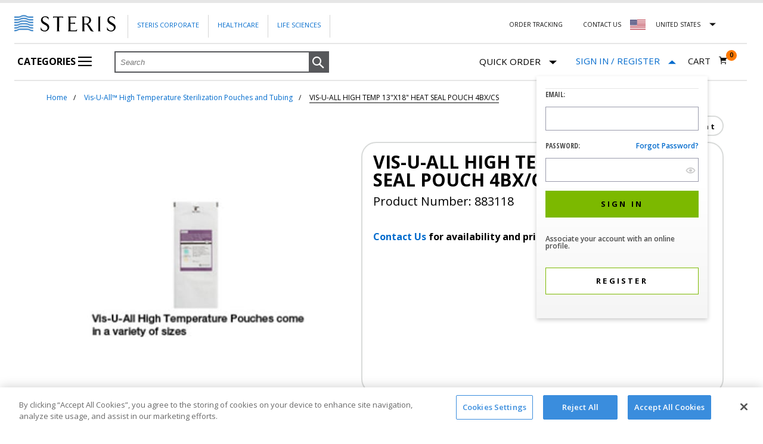

--- FILE ---
content_type: text/html;charset=UTF-8
request_url: https://shop.steris.com/en/us/products/vis-u-all-high-temp-13x18-heat-seal-pouch-4bx-cs-883118
body_size: 38934
content:


<!doctype HTML>

<!-- BEGIN ItemDisplay.jsp -->


<script>var isUKandIEStorePhoneNumber = "";</script>


<html xmlns:wairole="http://www.w3.org/2005/01/wai-rdf/GUIRoleTaxonomy#"

xmlns:waistate="http://www.w3.org/2005/07/aaa" lang="en" xml:lang="en">
	<head>
		<script>dataLayer = [];</script>

<script>(function(w,d,s,l,i){w[l]=w[l]||[];w[l].push({'gtm.start':new Date().getTime(),event:'gtm.js'});var f=d.getElementsByTagName(s)[0],j=d.createElement(s),dl=l!='dataLayer'?'&l='+l:'';j.async=true;j.src='https://www.googletagmanager.com/gtm.js?id='+i+dl;f.parentNode.insertBefore(j,f);})(window,document,'script','dataLayer','GTM-PFJG8X');</script>

		<meta http-equiv="Content-Type" content="text/html; charset=utf-8" />
		<title>VIS-U-ALL HIGH TEMP 13&#034;X18&#034; HEAT SEAL POUCH 4BX/CS 883118 | Shop STERIS</title>
		<meta name="viewport" content="width=device-width, initial-scale=1"/>
		<meta name="description" content="Buy VIS-U-ALL HIGH TEMP 13&#034;X18&#034; HEAT SEAL POUCH 4BX/CS from Shop STERIS. Purchase product number 883118 and other STERIS products online."/>
		<meta name="keywords" content="VIS-U-ALL HIGH TEMP 13&#034;X18&#034; HEAT SEAL POUCH 4BX/CS, 883118"/>
		<meta name="pageIdentifier" content="883118"/>
		<meta name="pageId" content="1806591"/>
		<meta name="pageGroup" content="Item"/>
		
				 <link rel="canonical" href="https://shop.steris.com/en/us/products/vis-u-all-high-temp-13x18-heat-seal-pouch-4bx-cs-883118" />
				
				<link rel="alternate" href="https://shop.steris.com/en/us/products/vis-u-all-high-temp-13x18-heat-seal-pouch-4bx-cs-883118" hreflang="en-us" />
				<link rel="alternate" href="https://shop.steris.com/en/ca/products/vis-u-all-high-temp-13x18-heat-seal-pouch-4bx-cs-883118" hreflang="en-ca" />
				
				<link rel="alternate" href="https://shop.steris.com/en/gb/products/vis-u-all-high-temp-13x18-heat-seal-pouch-4bx-cs-883118" hreflang="en-gb" />
				<link rel="alternate" href="https://shop.steris.com/en/ie/products/vis-u-all-high-temp-13x18-heat-seal-pouch-4bx-cs-883118" hreflang="en-ie" />
								
		<link rel="stylesheet" href="/wcsstore/SterisSAS/css/common1_1*1767437188968.css" type="text/css" />
<!-- BEGIN CommonJSToInclude.jspf -->

<script type="text/javascript" src="/wcsstore/SterisSAS/javascript/sr/jquery-3.7.1.min.js"></script>
<script type="text/javascript" src="/wcsstore/SterisSAS/javascript/sr/jquery-migrate-3.5.0.min.js"></script>

<script type="text/javascript">
	$.noConflict();
</script>

<script type="text/javascript" charset="UTF-8" src="/wcsstore/dojo110/dojo/dojo.js" djConfig="parseOnLoad: true, isDebug: false,  modulePaths: {storetext: '/wcsstore/SterisSAS/'}, useCommentedJson: true,locale: 'en-us' "></script>
<script type="text/javascript" charset="UTF-8" src="/wcsstore/dojo110/dojo/dojodesktop-rwd.js" djConfig="parseOnLoad: true, isDebug: false,  modulePaths: {storetext: '/wcsstore/SterisSAS/'}, useCommentedJson: true,locale: 'en-us' "></script>



<meta name="CommerceSearch" content="storeId_10151" />
<meta name="viewport" content="width=device-width, initial-scale=1">


<link rel="shortcut icon" href="/wcsstore/SterisSAS/images/sr/favicon.ico" mce_href="/wcsstore/SterisSAS/images/sr/favicon.ico"/>



<script type="text/javascript">
	var WCParamJS = {
		"storeId":'10151',
		"catalogId":'10051',
		"langId":'-1',
		"pageView":'',
		"orderBy":'',
		"orderByContent":'',
		"searchTerm":'',
		"homePageURL" : 'https://shop.steris.com/en/us',
		"commandContextCurrency": "USD",
		"urlPrefixForHTTPS":"https://shop.steris.com",
		"urlPrefixForHTTP":"https://shop.steris.com",
		"wcc_integration_origin":""
	};
	var absoluteURL = "https://shop.steris.com/";
	var absoluteBaseURL = "";
	var imageDirectoryPath = "/wcsstore/SterisSAS/";
	var styleDirectoryPath = "images/colors/color1/";
	var supportPaymentTypePromotions = false;
	var subsFulfillmentFrequencyAttrName = "fulfillmentFrequency";
	var subsPaymentFrequencyAttrName = "paymentFrequency";
	var subsTimePeriodAttrName = "timePeriod";
	var storeNLS = null;
	var storeUserType = "G";
	var ios = false;
	var android = false;
	
	var multiSessionEnabled = false;
	var inactivityTimeout = 1800000;
	var inactivityWarningDialogDisplayTimer = 20000;
	var inactivityWarningDialogBuffer = 30000;
	var inactivityTimeoutTracker = null;
	var dialogTimeoutTracker = null;
	var browseOnly = false;
	
	
	function getAbsoluteURL() {
		if (absoluteURL != "") {
			var currentURL = document.URL;
			var currentProtocol = "";
		
			if (currentURL.indexOf("://") != -1) {
				currentProtocol = currentURL.substring(0, currentURL.indexOf("://"));
			}
			
			var savedProtocol = "";
			if (absoluteURL.indexOf("://") != -1) {
				savedProtocol = absoluteURL.substring(0, absoluteURL.indexOf("://"));
			}
			
			if (currentProtocol != savedProtocol) {
				absoluteURL = currentProtocol + absoluteURL.substring(absoluteURL.indexOf("://"));
			}
		}
		
		return absoluteURL;
	}
	function getAbsoluteBaseURL() {
		if (absoluteBaseURL != "") {
			var currentURL = document.URL;
			var currentProtocol = "";
		
			if (currentURL.indexOf("://") != -1) {
				currentProtocol = currentURL.substring(0, currentURL.indexOf("://"));
			}
			
			var savedProtocol = "";
			if (absoluteBaseURL.indexOf("://") != -1) {
				savedProtocol = absoluteBaseURL.substring(0, absoluteURL.indexOf("://"));
			}
			
			if (currentProtocol != savedProtocol) {
				absoluteBaseURL = currentProtocol + absoluteBaseURL.substring(absoluteBaseURL.indexOf("://"));
			}
		}
		
		return absoluteBaseURL;
	}
	
	function getImageDirectoryPath() {
		return imageDirectoryPath;
	}
	
	function getStyleDirectoryPath() {
		return styleDirectoryPath;
	}

	
</script>

 

<script type="text/javascript" src="/wcsstore/SterisSAS/javascript/MessageHelper*1767437191668.js"></script>
<script type="text/javascript">
		
		 MessageHelper.setMessage("STR_QUICK_ORDER_GUEST_USER_ITEM_NOT_AVAILABLE_MESSAGE_FIRST", "This item is not available for purchase to Guest Customers. Please");
		 MessageHelper.setMessage("STR_QUICK_ORDER_GUEST_USER_ITEM_NOT_AVAILABLE_MESSAGE_SECOND", "to purchase this item or remove the item to continue.");
	 

    MessageHelper.setMessage("STR_QUICK_ORDER_SIGN_IN_ACCOUNT", "sign to your account");
 	MessageHelper.setMessage("STR_REQUIRED_ERROR_MESSAGE", "This is a required field");
	MessageHelper.setMessage("STR_CUSTOM_EMAIL_ERROR_MESSAGE", "Please enter a valid email address.");
	MessageHelper.setMessage("STR_CUSTOM_PASSWORD_ERROR_MESSAGE", "Please enter a valid password.");
	MessageHelper.setMessage("STR_PASSWORD_MISMATCH_ERROR_MESSAGE", "Your passwords do not match.");
	MessageHelper.setMessage("STR_EMAIL_MISMATCH_ERROR_MESSAGE", "Your email addresses do not match.");
	MessageHelper.setMessage("_ERR_THRESHOLD_SHOPPING_CART_QUANTITY", "You have exceeded the maximum order quantity for this item. Please enter another quantity.");
	MessageHelper.setMessage("STR_ADDRESS_MISSING_ERROR_MESSAGE", "Please select \"Billing Address\" to continue");
	MessageHelper.setMessage("STR_VALIDATE_MSG_FOR_CREDIT_CARD_EXPIRATION", "The credit card expiration date is invalid. Please try another payment method.");
	MessageHelper.setMessage("VALIDATE_MSG_CREDIT_CARD_EXPIRATION", "The card expiry date (year: {0}, month: {1}) is invalid.");
	MessageHelper.setMessage("STR_QUICK_ORDER_ITEM_NOT_AVAILABLE_MESSAGE", "This item is not available for purchase to Guest Customers and/or specific STERIS accounts. Please remove item to continue.");
	MessageHelper.setMessage("STR_QUICK_ORDER_ITEM_NOT_AVAILABLE_MESSAGE_REMOVE", "You must remove unavailable items to continue");
	MessageHelper.setMessage("_ERR_QO_PARTNUMBER_DISCONTINUED_WITH_SUBS", null);
	MessageHelper.setMessage("_ERR_QO_DEALER_ITEM_NOT_AVAILABLE_MESSAGE", null);
	
	MessageHelper.setMessage("STR_REGISTRATION_PAGE_PHONE_NUMBER_VALID_ERROR_MESSAGE", "Please specify a valid phone number");
	MessageHelper.setMessage("STR_REGISTRATION_PAGE_CANTACT_LENGTH_ERROR_MESSAGE", "Contact name should be less than 40 characters.");
	
	MessageHelper.setMessage("STR_REGISTRATION_PAGE_ZIP_CODE_ERROR_MESSAGE", "The specified Zip / Postal Code is invalid");
	
	MessageHelper.setMessage("STR_REGISTRATION_PAGE_SHIP_TO_LOCATION_VALID_ERROR_MESSAGE", "Please enter valid ship to location");
	
	MessageHelper.setMessage("STR_REGISTRATION_PAGE_SHIP_TO_CONTACT_VALID_ERROR_MESSAGE", "Please enter valid ship to contact");
	
	MessageHelper.setMessage("STR_REGISTRATION_PAGE_SHIP_TO_ADDRESS1_VALID_ERROR_MESSAGE", "Please enter valid address");
	
	MessageHelper.setMessage("STR_REGISTRATION_PAGE_SHIP_TO_CITY_VALID_ERROR_MESSAGE", "Please enter valid city");
	
	MessageHelper.setMessage("STR_REGISTRATION_PAGE_BILL_TO_LOCATION_VALID_ERROR_MESSAGE", "Please enter valid bill to location");
	
	MessageHelper.setMessage("STR_REGISTRATION_PAGE_BILL_TO_CONTACT_VALID_ERROR_MESSAGE", "Please enter valid bill to contact");
	
</script>

<script type="text/javascript">
var SterisConstants = {
	// Stores all regex's
	_regex: {
		email: /^(([^<>()\[\]\\.,;:\s@"]+(\.[^<>()\[\]\\.,;:\s@"]+)*)|(".+"))@((\[[0-9]{1,3}\.[0-9]{1,3}\.[0-9]{1,3}\.[0-9]{1,3}])|(([a-zA-Z\-0-9]+\.)+[a-zA-Z]{2,}))$/,
		password: /^(?=.*[A-Z])(?=.*\d)(?=.*[!"#$%&'()*+,-./:;<=>?@[\\\]^_`{|}~])[A-Za-z\d!"#$%&'()*+,-.\\/:;<=>?@[\]^_`{|}~]{8,20}$/,
		invalidChars: /[^0-9+{}\(\)\-]+/g
	},

	getRegex:function(regexType){
		switch(regexType){
			case 'email':
				return this._regex.email;
				break;
			case 'password':
				return this._regex.password;
				break;
			case 'invalidChars':
				return this._regex.invalidChars;
				break;
			default:
				throw new Error('Please specify a valid regex key');
		}
	}
}
</script>



<script type="text/javascript" src="/wcsstore/SterisSAS/javascript/sr/jquery.validate.min*1767437194131.js"></script>
<script type="text/javascript" src="/wcsstore/SterisSAS/javascript/sr/ValidationHelpers*1767437194104.js" ></script>
<script type="text/javascript" src="/wcsstore/SterisSAS/javascript/StoreCommonUtilities*1767437191718.js"></script>
<script type="text/javascript" src="/wcsstore/SterisSAS/javascript/Widgets/Search*1767437191804.js"></script>


<script type="text/javascript" src="/wcsstore/SterisSAS/javascript/sr/clamp*1767437194109.js"></script>


<script>
	dojo.require("wc.service.common");
	dojo.require("dojo.number");
	dojo.require("dojo.has");
	dojo.require("dijit/InlineEditBox");
	dojo.require("dijit/form/Textarea");

</script>



<script type="text/javascript">
 if(storeNLS == null) {
	 dojo.requireLocalization("storetext", "StoreText");
	 storeNLS = dojo.i18n.getLocalization("storetext","StoreText");
 }
 initializeInactivityWarning();
 var ie6 = false;
 var ie7 = false;
 var ie8 = false;
 if (navigator != null && navigator.userAgent != null) {
	 ie6 = (navigator.userAgent.toLowerCase().indexOf("msie 6.0") > -1);
	 ie7 = (navigator.userAgent.toLowerCase().indexOf("msie 7.0") > -1);
	 ie8 = (navigator.userAgent.toLowerCase().indexOf("msie 8.0") > -1)
 }
 if (location.href.indexOf('UnsupportedBrowserErrorView') == -1 && (ie6 || ie7 || ie8)) {
	 document.write('<meta http-equiv="Refresh" content="0;URL=https://shop.steris.com/UnsupportedBrowserErrorView?catalogId=10001&amp;storeId=10151&amp;langId=-1"/>');
 }
</script>



<script type="text/javascript">
	dojo.addOnLoad(function() { 
		shoppingActionsJS.setCommonParameters('-1','10151','10051','G','$');
		
		var isChrome = /Chrome/.test(navigator.userAgent) && /Google Inc/.test(navigator.vendor);
		var isSafari = /Safari/.test(navigator.userAgent) && /Apple Computer/.test(navigator.vendor);

		if (isChrome || isSafari) {
			var hiddenFields = dojo.query('input[type=\"hidden\"]');
			for (var i = 0; i < hiddenFields.length; i++) {
				hiddenFields[i].autocomplete="off"
			}
		}
		if (dojo.has("ios") || dojo.has("android")){
			dojo.attr(dojo.body(),"data-wc-device","mobile");
		}		
	});
</script>

<!-- END CommonJSToInclude.jspf -->
		
		<script type="text/javascript" src="/wcsstore/SterisSAS/javascript/CommonContextsDeclarations*1767437191657.js"></script>
		<script type="text/javascript" src="/wcsstore/SterisSAS/javascript/CommonControllersDeclaration*1767437191661.js"></script>
		<script type="text/javascript" src="/wcsstore/SterisSAS/javascript/Widgets/collapsible*1767437191811.js"></script>
		<script type="text/javascript" src="/wcsstore/Widgets_701/com.ibm.commerce.store.widgets.PDP_SKUList/javascript/SKUList*1619257146495.js"></script>		
				
				
		<script type="text/javascript">
			dojo.addOnLoad(function() { 
					shoppingActionsServicesDeclarationJS.setCommonParameters('-1','10151','10051');
				});
			
		</script>
		
		<!-- BEGIN BreadcrumbList.jsp -->


<script>var isUKandIEStorePhoneNumber = "";</script>
<script type="application/ld+json">{"@context":"http://schema.org","@type":"BreadcrumbList","itemListElement":[
		{"@type":"ListItem","position":1,"item":{"@id":"https://shop.steris.com/en/us","name":"STERIS Service Parts"}},
		{"@type":"ListItem","position":2,"item":{"@id":"https://shop.steris.com/en/us/products/vis-u-all-high-temp-13x18-heat-seal-pouch-4bx-cs-883118","name":"VIS-U-ALL HIGH TEMP 13 X18  HEAT SEAL POUCH 4BX CS"}}]}</script><!-- END BreadcrumbList.jsp -->
		
	</head>
		
	<body>
		
<noscript><iframe src="https://www.googletagmanager.com/ns.html?id=GTM-PFJG8X" height="0" width="0" style="display:none;visibility:hidden"></iframe></noscript>
<!-- BEGIN CommonJSPFToInclude.jspf --><!-- BEGIN ProgressBar.jspf -->
<div id="progress_bar_dialog" dojoType="dijit.Dialog" style="display: none;">
	<div id="progress_bar">
		<div id="loading_popup">
			<img src="/wcsstore/SterisSAS/images/colors/color1/loading.gif" width="44" height="44" border="0" alt="Your request is being processed."/>
		</div>
	</div>
</div>
<!-- END ProgressBar.jspf --><!-- BEGIN MessageDisplay.jspf -->

        
<span class="spanacce" style="display:none" id="MessageArea_ACCE_Title">Message Dialog</span>
<div id="MessageArea" class="store_message modal" role="alert" aria-labelledby="MessageArea_ACCE_Title">
    <div id="msgpopup_content_wrapper" class="content modal-content">
        <a id="clickableErrorMessageImg" role="button" class="close tlignore modal-close" href="JavaScript:MessageHelper.hideMessageArea();" title="Close">
            <span class="modal-close">&times;</span>
        </a>
        
        <div class="clear_float"></div>
        
        <div class="message">
            <div class="message_icon">
                <div id="error_icon" style="display:none;" class="error_icon">
                </div>
                 <div id="success_icon" style="display:none;" class="error_icon">
                </div>                
            </div>
            <div class="message_text" role="region" aria-required="true" aria-labelledby="MessageArea">
                <p id="ErrorMessageText">
                    
                </p>
                
                <p id="SuccessMessageText">
                    
                </p>
				    <div class="message_text" id="quickOrderButton" role="region" aria-required="true" style="display:none;">
	                         <br>
								<div class="form-row" id="quickOrderPopupButtons">	                                
									 <a id="continueShopping" class="saveButton button primary content continueshopping" onclick="document.getElementById('MessageArea').style.display='none'" role="button" tabindex="0" gaeventtrack="1">
										Continue Shopping
									</a>
									    
									   <a id="GotoCartButton" class="saveButton button primary content gotocart"  href="https://shop.steris.com/RESTOrderCalculate?calculationUsageId=-1&amp;catalogId=10051&amp;doConfigurationValidation=Y&amp;updatePrices=1&amp;orderId=.&amp;enableHist=true&amp;langId=-1&amp;storeId=10151&amp;errorViewName=AjaxOrderItemDisplayView&amp;URL=https%3A%2F%2Fshop.steris.com%2FAjaxOrderItemDisplayView" role="button"onclick="submitRequest() && cursor_wait()"tabindex="0"  gaeventtrack="1">
											<span>Go to Cart</span>
										</a>						 
			               </div>
	                   </div>
				
            </div>
            
            
            <div class="clear_float"></div>
        </div>        
    </div>
</div>
<span class="spanacce" id="ariaMessage_ACCE_Label" style="display:none"></span>
<span class="spanacce" role="region" aria-labelledby="ariaMessage_ACCE_Label" id="ariaMessage" aria-live="assertive" aria-atomic="true" aria-relevant="additions"></span>
<!-- END MessageDisplay.jspf -->

<div id="inactivityWarningPopup" dojoType="dijit.Dialog" title="Inactivity Warning Dialog" style="display:none;">
	<div class="widget_site_popup">
		<div class="top">
			<div class="left_border"></div>
			<div class="middle"></div>
			<div class="right_border"></div>
		</div>
		<div class="clear_float"></div>
		<div class="middle">
			<div class="content_left_border">
				<div class="content_right_border">
					<div class="content">
						<a role="button" id="inactivityWarningPopup_close" class="close_acce" title="CLOSE" href="javascript:void(0);" onclick="dijit.byId('inactivityWarningPopup').hide(); if (dialogTimeoutTracker != null) {clearTimeout(dialogTimeoutTracker);}">
						  <input type="button" class="closeImg" title="CLOSE"/>
						</a>
						<div class="clear_float"></div>
						<div id="inactivityWarningPopup_body" class="body">
							<div class="message_icon left">
							  <div id="warning_icon"  class="error_icon" title="Warning">
							  </div>
							</div>
							
							
							
							<div class="message_text left">
							Your session is about to timeout due to inactivity.  Click OK to extend your time for an additional 0 minutes.
							</div>
							<div class="clear_float"></div>
						</div>
						<div class="footer">
							<div class="button_container">
								<a role="button" aria-labelledby="inactivityWarningPopupOK_Label" id="inactivityWarningPopupOK" href="javascript:void(0);" onclick="dijit.byId('inactivityWarningPopup').hide(); if (dialogTimeoutTracker != null) {clearTimeout(dialogTimeoutTracker);} resetServerInactivity();" class="button_primary">
									<div class="left_border"></div>
									<div id="inactivityWarningPopupOK_Label" class="button_text">OK</div>
									<div class="right_border"></div>
								</a>
								<div class="clear_float"></div>
							</div>
							<div class="clear_float"></div>
						</div>
						<div class="clear_float"></div>
					</div>
				</div>
			</div>
		</div>
		<div class="clear_float"></div>
		<div class="bottom">
			<div class="left_border"></div>
			<div class="middle"></div>
			<div class="right_border"></div>
		</div>
		<div class="clear_float"></div>
	</div>
</div>
	
	<script type="text/javascript">
		dojo.addOnLoad(function() {
			
			
			//handle Ajax global login
			var showMergeCartError = dojo.cookie("MERGE_CART_FAILED_SHOPCART_THRESHOLD");
			if (showMergeCartError == "1") {
				setCookie("MERGE_CART_FAILED_SHOPCART_THRESHOLD", null, {expires: -1, path: "/", domain: cookieDomain});
				
				MessageHelper.setMessage("MERGE_CART_FAILED_SHOPCART_THRESHOLD", "Your current order failed to merge with the existing items from your account. Review the items in your current order before proceeding to checkout.");
				MessageHelper.displayErrorMessage(MessageHelper.messages["MERGE_CART_FAILED_SHOPCART_THRESHOLD"]);
			}
		});
	</script>
	


<script>var isUKandIEStorePhoneNumber = "";</script>
<!-- END CommonJSPFToInclude.jspf -->
<div id="IntelligentOfferCategoryId" style="display:none;">20005</div>
<div id="IntelligentOfferMainPartNumber" style="display:none;">883118</div>
<div id="entitledItem_1806591" style="display:none;">
		[
		
			{
			"catentry_id" : "1806591",
			"Attributes" :	{ }
			}
		
		]
</div>

	
		<!-- BEGIN LayoutPreviewSetup.jspf--><!-- layoutPreviewLayoutId/Name/Default needs to be set before calling widgetImport  --><!-- END LayoutPreviewSetup.jspf-->
				
		<div id="page">
			<div id="grayOut"></div>
			<div id="headerWrapper">
				<!-- BEGIN Header.jsp -->


<script>var isUKandIEStorePhoneNumber = "";</script>


	<div id="shoppingListItemAddedPopup" dojoType="dijit.Dialog" style="display:none;" title="This item has been successfully added to your list.">
		<div class="widget_site_popup">
													
			<!-- Top Border Styling -->
			<div class="top">
				<div class="left_border"></div>
				<div class="middle"></div>
				<div class="right_border"></div>
			</div>
			<div class="clear_float"></div>
			<!-- Main Content Area -->
			<div class="middle">
				<div class="content_left_border">
					<div class="content_right_border">
						<div class="content">
							<div class="header">
								<span>This item has been successfully added to your list.</span>
								<a role="button" id="shoppingListItemAddedClose" href="javascript:ShoppingListDialogJS.close();" class="close tlignore" title="Close" aria-label="Close" ></a>
								<div class="clear_float"></div>
							</div>
							
								<div class="product">
									<div class="product_image">
										<img id="shoppingListItemAddedImg" alt=""/>
									</div>
									<div id="shoppingListItemAddedName" class="product_name"></div>
									<div class="clear_float"></div>
								</div>
							
							<div class="footer">
								<div class="button_container ">
									<a id="shoppingListItemAddedContinue" href="javascript:ShoppingListDialogJS.close();" class="button_primary tlignore" title="Continue Shopping">
										<div class="left_border"></div>
										<div class="button_text">Continue Shopping</div>
										<div class="right_border"></div>
									</a>
									<div class="clear_float"></div>
								</div>
								
							</div>
							<div class="clear_float"></div>
						<!-- End content Section -->
						</div>
					<!-- End content_right_border -->
					</div>
				<!-- End content_left_border -->
				</div>
			</div>
			<div class="clear_float"></div>
			<!-- Bottom Border Styling -->
			<div class="bottom">
				<div class="left_border"></div>
				<div class="middle"></div>
				<div class="right_border"></div>
			</div>
			<div class="clear_float"></div>
		</div>
	</div>

	
<script>
	
	var isGuest = true;
	
	// Convert the WCParam object which contains request properties into javascript object for CSR
	var CSRWCParamJS = {
		"env_shopOnBehalfSessionEstablished" : 'false',
		"env_shopOnBehalfEnabled_CSR" : 'false'
	};
	
	// set up country selector vars
	SterisConstants.US_STORE_ID = '10151';
	SterisConstants.CA_STORE_ID = '10152';
	SterisConstants.UK_STORE_ID = '10153';
	SterisConstants.IE_STORE_ID = '10154';
	
	SterisConstants.LANG_ID = '-1';
	
	SterisConstants.US_CATALOG_ID = '10051';
	SterisConstants.CA_CATALOG_ID = '10052';
	SterisConstants.UK_CATALOG_ID = '10053';
	SterisConstants.IE_CATALOG_ID = '10054';

	SterisConstants.US_HOMEPAGE_URL = 'https://shop.steris.com/en/us';
	SterisConstants.CA_EN_HOMEPAGE_URL = 'https://shop.steris.com/en/ca';
	SterisConstants.CA_FR_HOMEPAGE_URL = 'https://shop.steris.com/fr/ca';
	SterisConstants.UK_HOMEPAGE_URL = 'https://shop.steris.com/en/gb';
	SterisConstants.IE_HOMEPAGE_URL = 'https://shop.steris.com/en/ie';
	
	SterisConstants.US_CURRENCY = 'USD';
	SterisConstants.CA_CURRENCY = 'CAD';
	SterisConstants.UK_CURRENCY = 'GBP';
	SterisConstants.IE_CURRENCY = 'EUR';
	
	
		dojo.cookie("WC_StoreId", '10151', {"domain": '.steris.com', "path": "/"});
		dojo.cookie("WC_CatalogId", '10051', {"domain": '.steris.com', "path": "/"});
		dojo.cookie("WC_Prod" + "_StoreId", '10151', {"domain": '.steris.com', "path": "/"});
		dojo.cookie("WC_Prod" + "_CatalogId", '10051', {"domain": '.steris.com', "path": "/"});
	
	
	//ECOM-3619
	dojo.cookie("WC_Prod" + "_langId", '-1', {"domain": '.steris.com', "path": "/"});
	
</script>


<script type="text/javascript" src="/wcsstore/SterisSAS/javascript/Widgets/header*1767437191815.js"></script>

<script type="text/javascript" src="/wcsstore/SterisSAS/javascript/Widgets/headerNavigation*1767437191824.js"></script>


<div id="header" role="banner" class="header ">
	<div class="module-content">
	
	<div id="logo" class="logo steris-logo" onclick="javascript:window.location='https://shop.steris.com';">
		<!-- BEGIN ContentRecommendation.jsp -->

<!-- END ContentRecommendation.jsp -->
	</div>
	
	
	<div class="hambuger-menu hambuger-menu-en_US">
       
	   
		<i class="mobile icon icon-hambuger"></i> 
		
			
			<div class="main-menu">
			
			<div class="corporate-links corporate-links-en_US ">
				<ul>
					<li><a class="link" href="https://www.steris.com" rel="noopener" target="_blank">Steris Corporate</a></li>
					<li>
					
							<a class="link" href="https://www.steris.com/healthcare/" rel="noopener" target="_blank">Healthcare</a>
						
					</li>
				
					<li>
					
							<a class="link" href="https://www.sterislifesciences.com/" rel="noopener" target="_blank">Life Sciences</a>
						
					</li>

				</ul>
			</div>
			
			<div class="top-right-links top-right-links-en_US">
				<ul>
				
							<li><a class="order-tracking link" href="https://shop.steris.com/en/us/order-tracker" rel="noopener" target="_blank">Order Tracking</a></li>
						
					<li>
						<a id="headerContactUsLink" class="link"
							href="https://shop.steris.com/en/us/contact-us">Contact Us
						</a>
					</li>
					
							
					
					
					<li class="new-country-select-wrapper us-flag" id="countryListArea">												
						<form id="headerCountryChange" name="headerCountryChange" action="/LangCurrChange" method="post">
							<input type="hidden" name="storeId" id="headerStoreId" value="" />
							<input type="hidden" name="catalogId" id="headerCatalogId"	value="" /> 
							<input type="hidden" name="langId" id="headerLangId" value="-1" /> 
							<input type="hidden" name="currency" id="headerCurrencySelection" value="USD" /> 
							<input type="hidden" name="URL"	id="headerRedirectURL" value="" />
						</form>
						
						<div id="countryDropDown" class="country-link-container nested-content  closed" data-nested-content-event="click" 
									onkeydown="javascript:toggleCountryDropDown('countryDropDown');" onblur="javascript:closeCountryFlyout('countryDropDown')">								
								<div class="nested-content-item-title" style="position: relative;">
									
								
									<a id="headerCountryLink-us" class="country-link link" gaeventtrack="1"> 									
										
												<span class="countryNameUS">
													<div id="usa-flag" title="United States Flag">
													</div>
												</span>
												United States														
									</a>
								</div>
								
								<div id="countryFlagFlyout" 
									
											class="usFlagFlyout nested-content-item-content">
												
									<a class="us-flag" href="#" 										
											onMouseDown="javascript:changeCurrentStore('','-1');">																	
										<span>United States</span>
									</a><br> 
									<a class="ca-flag" href="#" 										
											onMouseDown="javascript:changeCurrentStore('CAD-EN','-1');">										
										<span>
											Canada (English)
										</span>
									</a>
									
										<a class="ca-flag" href="#" 										
												onMouseDown="javascript:changeCurrentStore('CAD-FR','-2');">										
											<span>Canada (French)</span>
										</a>
																		
										<a class="uk-flag" href="#" 										
												onMouseDown="javascript:changeCurrentStore('GBP','-1');">																	
											<span>United Kingdom</span>
										</a><br>
	                                    <a class="ie-flag" href="#" 										
												onMouseDown="javascript:changeCurrentStore('EUR','-1');">																	
											<span>Ireland</span>
										</a><br>
																		
								</div>
						</div>							
					</li>
					<script>						
							var flyOut = document.getElementById('countryListArea');
							
							document.addEventListener('click', function(event) {
								  var isClickInside = flyOut.contains(event.target);

								  if (!isClickInside) {
									  var countryDiv = document.getElementById('countryDropDown');
										var divClass = countryDiv.className;
										if(divClass.includes("open")){
											divClass = divClass.replace("open","closed");			
										}
										countryDiv.className = divClass;
								  }
								});
					</script>
					
				</ul>
			</div>
			
   
				<div class="categoryPage-menu" id="categoryPage-menu">
					<ul id="nav" >
						<li id="categoriesIcon">
							<a class="fly1" href="javascript:void(0)"> 
								Categories 
								<i class="icon icon-hambuger"></i>
								<i class="close-indicator"></i>
							</a>	
							<ul class="department-categories" style="height:674px;visibility:hidden;">
								<li class="flyoutGapFromTop"></li>
									<input type="hidden" name="departmentCount" id="departmentCount" value="5"  />
									
										<input type="hidden" name="height_L0" id="height_L0_1" value="490"  />
										
										<input type="hidden" name="L0CategoryGroupCount" id="L0CategoryGroupCount_1" value="0"  />
			
										 
											<li id="departmentFlyout">
												<a id="departmentFlyout_1" class="departmentFlyout" href="javascript:void(0)">
													<p class="categoryTextHomePage">Parts</p>
													<i id="i_1" class="navigation-arrow"></i>
												</a>
										
									</li>
									<ul style="height:674px;visibility:hidden;" id="L0Flyout-categories_1" class="L0Flyout-categories">
										
											<li class="flyoutGapFromTop"></li>
										
												<li id="L0Flyout">
													<a class="L0Flyout" id="L0Flyout_11" href="javascript:void(0)">
														<p id="categoryTextHomePage_11" class="categoryTextHomePage">Sterilizers</p>
														<i id="i_11" class="navigation-arrow"></i>
													</a>
																						
										</li>    
									<ul style="height:674px;visibility:hidden;" id="L1Flyout-categories_11" class="L1Flyout-categories">
										<li class="flyoutGapFromTop"></li>	
										  
													<li id="L1Flyout">
														<a class="L1Flyout" href="https://shop.steris.com/en/us/small-steam-sterilizers">
															<p class="L2CategoryName">Small Steam Sterilizers</p>
														</a>
													</li>
												  
													<li id="L1Flyout">
														<a class="L1Flyout" href="https://shop.steris.com/en/us/medium-steam-sterilizers">
															<p class="L2CategoryName">Medium Steam Sterilizers</p>
														</a>
													</li>
												  
													<li id="L1Flyout">
														<a class="L1Flyout" href="https://shop.steris.com/en/us/large-steam-sterilizers">
															<p class="L2CategoryName">Large Steam Sterilizers</p>
														</a>
													</li>
												
													<li id="L1Flyout">
														<a class="L1Flyout" style="padding-top:2px;padding-bottom:2px;" href="https://shop.steris.com/en/us/v-pro-low-temperature-sterilization-systems">
															<p class="L2CategoryName">V-PRO® Low Temperature Sterilization Systems</p>
														</a>
													</li>
												  
													<li id="L1Flyout">
														<a class="L1Flyout" href="https://shop.steris.com/en/us/liquid-chemical-sterilization">
															<p class="L2CategoryName">Liquid Chemical Sterilization</p>
														</a>
													</li>
												  
													<li id="L1Flyout">
														<a class="L1Flyout" href="https://shop.steris.com/en/us/spd-accessories">
															<p class="L2CategoryName">SPD Accessories</p>
														</a>
													</li>
												
										
										<li class="flyoutGapFromBottom"></li>
									</ul>
								
												<li id="L0Flyout">
													<a class="L0Flyout" id="L0Flyout_12" href="javascript:void(0)">
														<p id="categoryTextHomePage_12" class="categoryTextHomePage">Operating Room Equipment</p>
														<i id="i_12" class="navigation-arrow"></i>
													</a>
																						
										</li>    
									<ul style="height:674px;visibility:hidden;" id="L1Flyout-categories_12" class="L1Flyout-categories">
										<li class="flyoutGapFromTop"></li>	
										  
													<li id="L1Flyout">
														<a class="L1Flyout" href="https://shop.steris.com/en/us/surgical-procedure-solutions">
															<p class="L2CategoryName">Surgical Procedure Solutions</p>
														</a>
													</li>
												  
													<li id="L1Flyout">
														<a class="L1Flyout" href="https://shop.steris.com/en/us/surgical-tables">
															<p class="L2CategoryName">Surgical Tables</p>
														</a>
													</li>
												  
													<li id="L1Flyout">
														<a class="L1Flyout" href="https://shop.steris.com/en/us/warming-cabinets">
															<p class="L2CategoryName">Warming Cabinets</p>
														</a>
													</li>
												  
													<li id="L1Flyout">
														<a class="L1Flyout" href="https://shop.steris.com/en/us/surgical-lights">
															<p class="L2CategoryName">Surgical Lights</p>
														</a>
													</li>
												  
													<li id="L1Flyout">
														<a class="L1Flyout" href="https://shop.steris.com/en/us/scrub-sinks">
															<p class="L2CategoryName">Scrub Sinks</p>
														</a>
													</li>
												  
													<li id="L1Flyout">
														<a class="L1Flyout" href="https://shop.steris.com/en/us/surgical-booms">
															<p class="L2CategoryName">Surgical Booms</p>
														</a>
													</li>
												  
													<li id="L1Flyout">
														<a class="L1Flyout" href="https://shop.steris.com/en/us/or-integration-systems">
															<p class="L2CategoryName">OR Integration Systems</p>
														</a>
													</li>
												  
													<li id="L1Flyout">
														<a class="L1Flyout" href="https://shop.steris.com/en/us/or-environment">
															<p class="L2CategoryName">OR Environment</p>
														</a>
													</li>
												
										
										<li class="flyoutGapFromBottom"></li>
									</ul>
								
												<li id="L0Flyout">
													<a class="L0Flyout" id="L0Flyout_13" href="javascript:void(0)">
														<p id="categoryTextHomePage_13" class="categoryTextHomePage">Washers</p>
														<i id="i_13" class="navigation-arrow"></i>
													</a>
																						
										</li>    
									<ul style="height:674px;visibility:hidden;" id="L1Flyout-categories_13" class="L1Flyout-categories">
										<li class="flyoutGapFromTop"></li>	
										  
													<li id="L1Flyout">
														<a class="L1Flyout" href="https://shop.steris.com/en/us/healthcare-washer-disinfector">
															<p class="L2CategoryName">Healthcare Washer Disinfector</p>
														</a>
													</li>
												  
													<li id="L1Flyout">
														<a class="L1Flyout" href="https://shop.steris.com/en/us/hospital-cart-washers">
															<p class="L2CategoryName">Hospital Cart Washers</p>
														</a>
													</li>
												  
													<li id="L1Flyout">
														<a class="L1Flyout" href="https://shop.steris.com/en/us/ultrasonic-cleaners">
															<p class="L2CategoryName">Ultrasonic Cleaners</p>
														</a>
													</li>
												  
													<li id="L1Flyout">
														<a class="L1Flyout" href="https://shop.steris.com/en/us/cage-and-rack-washers">
															<p class="L2CategoryName">Cage and Rack Washers</p>
														</a>
													</li>
												  
													<li id="L1Flyout">
														<a class="L1Flyout" href="https://shop.steris.com/en/us/cage-and-bottle-washers">
															<p class="L2CategoryName">Cage and Bottle Washers</p>
														</a>
													</li>
												  
													<li id="L1Flyout">
														<a class="L1Flyout" href="https://shop.steris.com/en/us/utensil-washers">
															<p class="L2CategoryName">Utensil Washers</p>
														</a>
													</li>
												  
													<li id="L1Flyout">
														<a class="L1Flyout" href="https://shop.steris.com/en/us/laboratory-glassware-washers">
															<p class="L2CategoryName">Laboratory Glassware Washers</p>
														</a>
													</li>
												  
													<li id="L1Flyout">
														<a class="L1Flyout" href="https://shop.steris.com/en/us/glassware-washers">
															<p class="L2CategoryName">Glassware Washers</p>
														</a>
													</li>
												  
													<li id="L1Flyout">
														<a class="L1Flyout" href="https://shop.steris.com/en/us/tunnel-washers">
															<p class="L2CategoryName">Tunnel Washers</p>
														</a>
													</li>
												  
													<li id="L1Flyout">
														<a class="L1Flyout" href="https://shop.steris.com/en/us/pharmaceutical-grade-washers">
															<p class="L2CategoryName">Pharmaceutical Grade Washers</p>
														</a>
													</li>
												  
													<li id="L1Flyout">
														<a class="L1Flyout" href="https://shop.steris.com/en/us/load-or-unload-modules">
															<p class="L2CategoryName">Load or Unload Modules</p>
														</a>
													</li>
												  
													<li id="L1Flyout">
														<a class="L1Flyout" href="https://shop.steris.com/en/us/decontamination-sinks">
															<p class="L2CategoryName">Decontamination Sinks</p>
														</a>
													</li>
												  
													<li id="L1Flyout">
														<a class="L1Flyout" href="https://shop.steris.com/en/us/uv-disinfection-system">
															<p class="L2CategoryName">UV Disinfection System</p>
														</a>
													</li>
												  
													<li id="L1Flyout">
														<a class="L1Flyout" href="https://shop.steris.com/en/us/spd-accessories">
															<p class="L2CategoryName">SPD Accessories</p>
														</a>
													</li>
												
										
										<li class="flyoutGapFromBottom"></li>
									</ul>
								
												<li id="L0Flyout">
													<a class="L0Flyout" id="L0Flyout_14" href="javascript:void(0)">
														<p id="categoryTextHomePage_14" class="categoryTextHomePage">Steam Generators</p>
														<i id="i_14" class="navigation-arrow"></i>
													</a>
																						
										</li>    
									<ul style="height:674px;visibility:hidden;" id="L1Flyout-categories_14" class="L1Flyout-categories">
										<li class="flyoutGapFromTop"></li>	
										  
													<li id="L1Flyout">
														<a class="L1Flyout" href="https://shop.steris.com/en/us/steam-generator">
															<p class="L2CategoryName">Steam Generator</p>
														</a>
													</li>
												
										
										<li class="flyoutGapFromBottom"></li>
									</ul>
								
												<li id="L0Flyout">
													<a class="L0Flyout" id="L0Flyout_15" href="javascript:void(0)">
														<p id="categoryTextHomePage_15" class="categoryTextHomePage">Endoscope Reprocessing Systems</p>
														<i id="i_15" class="navigation-arrow"></i>
													</a>
																						
										</li>    
									<ul style="height:674px;visibility:hidden;" id="L1Flyout-categories_15" class="L1Flyout-categories">
										<li class="flyoutGapFromTop"></li>	
										  
													<li id="L1Flyout">
														<a class="L1Flyout" href="https://shop.steris.com/en/us/high-level-disinfection">
															<p class="L2CategoryName">High Level Disinfection</p>
														</a>
													</li>
												  
													<li id="L1Flyout">
														<a class="L1Flyout" href="https://shop.steris.com/en/us/endoscope-drying-and-storage-cabinets">
															<p class="L2CategoryName">Endoscope Drying and Storage Cabinets</p>
														</a>
													</li>
												
										
										<li class="flyoutGapFromBottom"></li>
									</ul>
								
												<li id="L0Flyout">
													<a class="L0Flyout" id="L0Flyout_16" href="javascript:void(0)">
														<p id="categoryTextHomePage_16" class="categoryTextHomePage">Chemical Dosing Systems</p>
														<i id="i_16" class="navigation-arrow"></i>
													</a>
																						
										</li>    
									<ul style="height:674px;visibility:hidden;" id="L1Flyout-categories_16" class="L1Flyout-categories">
										<li class="flyoutGapFromTop"></li>	
										  
													<li id="L1Flyout">
														<a class="L1Flyout" href="https://shop.steris.com/en/us/automated-washing-dosing-systems">
															<p class="L2CategoryName">Automated Washing Dosing Systems</p>
														</a>
													</li>
												  
													<li id="L1Flyout">
														<a class="L1Flyout" href="https://shop.steris.com/en/us/manual-washing-dosing-systems">
															<p class="L2CategoryName">Manual Washing Dosing Systems</p>
														</a>
													</li>
												
										
										<li class="flyoutGapFromBottom"></li>
									</ul>
								
												<li id="L0Flyout">
													<a class="L0Flyout" id="L0Flyout_17" href="javascript:void(0)">
														<p id="categoryTextHomePage_17" class="categoryTextHomePage">Water Treatment/Stills</p>
														<i id="i_17" class="navigation-arrow"></i>
													</a>
																						
										</li>    
									<ul style="height:674px;visibility:hidden;" id="L1Flyout-categories_17" class="L1Flyout-categories">
										<li class="flyoutGapFromTop"></li>	
										  
													<li id="L1Flyout">
														<a class="L1Flyout" href="https://shop.steris.com/en/us/multiple-effect-water-stills">
															<p class="L2CategoryName">Multiple Effect Water Stills</p>
														</a>
													</li>
												  
													<li id="L1Flyout">
														<a class="L1Flyout" href="https://shop.steris.com/en/us/reliance-water-softener">
															<p class="L2CategoryName">Water Treatment System</p>
														</a>
													</li>
												
										
										<li class="flyoutGapFromBottom"></li>
									</ul>
								
												<li id="L0Flyout">
													<a class="L0Flyout" id="L0Flyout_18" href="javascript:void(0)">
														<p id="categoryTextHomePage_18" class="categoryTextHomePage">Research Equipment</p>
														<i id="i_18" class="navigation-arrow"></i>
													</a>
																						
										</li>    
									<ul style="height:674px;visibility:hidden;" id="L1Flyout-categories_18" class="L1Flyout-categories">
										<li class="flyoutGapFromTop"></li>	
										  
													<li id="L1Flyout">
														<a class="L1Flyout" href="https://shop.steris.com/en/us/cage-and-rack-washers">
															<p class="L2CategoryName">Cage and Rack Washers</p>
														</a>
													</li>
												  
													<li id="L1Flyout">
														<a class="L1Flyout" href="https://shop.steris.com/en/us/cage-and-bottle-washers">
															<p class="L2CategoryName">Cage and Bottle Washers</p>
														</a>
													</li>
												  
													<li id="L1Flyout">
														<a class="L1Flyout" href="https://shop.steris.com/en/us/laboratory-glassware-washers">
															<p class="L2CategoryName">Laboratory Glassware Washers</p>
														</a>
													</li>
												  
													<li id="L1Flyout">
														<a class="L1Flyout" href="https://shop.steris.com/en/us/laboratory-glassware-dryers">
															<p class="L2CategoryName">Laboratory Glassware Dryers</p>
														</a>
													</li>
												  
													<li id="L1Flyout">
														<a class="L1Flyout" href="https://shop.steris.com/en/us/pharmaceutical-grade-washers">
															<p class="L2CategoryName">Pharmaceutical Grade Washers</p>
														</a>
													</li>
												  
													<li id="L1Flyout">
														<a class="L1Flyout" href="https://shop.steris.com/en/us/utensil-washers">
															<p class="L2CategoryName">Utensil Washers</p>
														</a>
													</li>
												  
													<li id="L1Flyout">
														<a class="L1Flyout" href="https://shop.steris.com/en/us/tunnel-washers">
															<p class="L2CategoryName">Tunnel Washers</p>
														</a>
													</li>
												  
													<li id="L1Flyout">
														<a class="L1Flyout" href="https://shop.steris.com/en/us/bedding-dispensers">
															<p class="L2CategoryName">Bedding Dispensers</p>
														</a>
													</li>
												  
													<li id="L1Flyout">
														<a class="L1Flyout" href="https://shop.steris.com/en/us/bottle-fillers">
															<p class="L2CategoryName">Bottle Fillers</p>
														</a>
													</li>
												
										
										<li class="flyoutGapFromBottom"></li>
									</ul>
								
												<li id="L0Flyout">
													<a class="L0Flyout" id="L0Flyout_19" href="javascript:void(0)">
														<p id="categoryTextHomePage_19" class="categoryTextHomePage">VHP Biodecontamination Systems</p>
														<i id="i_19" class="navigation-arrow"></i>
													</a>
																						
										</li>    
									<ul style="height:674px;visibility:hidden;" id="L1Flyout-categories_19" class="L1Flyout-categories">
										<li class="flyoutGapFromTop"></li>	
										
													<li id="L1Flyout">
														<a class="L1Flyout" style="padding-top:2px;padding-bottom:2px;" href="https://shop.steris.com/en/us/vhp-dc-a-decontamination-chamber-atmospheric-1">
															<p class="L2CategoryName">VHP DC-A Decontamination Chamber Atmospheric</p>
														</a>
													</li>
												  
													<li id="L1Flyout">
														<a class="L1Flyout" href="https://shop.steris.com/en/us/vhp-low-temperature-sterilizer-">
															<p class="L2CategoryName">VHP Low Temperature Sterilizer</p>
														</a>
													</li>
												  
													<li id="L1Flyout">
														<a class="L1Flyout" href="https://shop.steris.com/en/us/enclosed-space-biodecontamination">
															<p class="L2CategoryName">Enclosed Space Biodecontamination</p>
														</a>
													</li>
												  
													<li id="L1Flyout">
														<a class="L1Flyout" href="https://shop.steris.com/en/us/instrument-biodecontamination">
															<p class="L2CategoryName">Instrument Biodecontamination</p>
														</a>
													</li>
												  
													<li id="L1Flyout">
														<a class="L1Flyout" href="https://shop.steris.com/en/us/mobile-room-biodecontamination">
															<p class="L2CategoryName">Mobile Room Biodecontamination</p>
														</a>
													</li>
												  
													<li id="L1Flyout">
														<a class="L1Flyout" href="https://shop.steris.com/en/us/vhp-1000ed-biodecontamination-system">
															<p class="L2CategoryName">VHP® 1000ED Biodecontamination System</p>
														</a>
													</li>
												
													<li id="L1Flyout">
														<a class="L1Flyout" style="padding-top:2px;padding-bottom:2px;" href="https://shop.steris.com/en/us/vhp-m100-biodecontamination-system">
															<p class="L2CategoryName">VHP® M100 / M100SX /M100X / 100i Biodecontamination Systems</p>
														</a>
													</li>
												  
													<li id="L1Flyout">
														<a class="L1Flyout" href="https://shop.steris.com/en/us/vhp-100-biodecontamination">
															<p class="L2CategoryName">VHP® 100 Biodecontamination System</p>
														</a>
													</li>
												
													<li id="L1Flyout">
														<a class="L1Flyout" style="padding-top:2px;padding-bottom:2px;" href="https://shop.steris.com/en/us/vhp-m1000-biodecontamination-system">
															<p class="L2CategoryName">VHP® M1000 / T4 / 1000i  Biodecontamination Systems</p>
														</a>
													</li>
												  
													<li id="L1Flyout">
														<a class="L1Flyout" href="https://shop.steris.com/en/us/vhp-dv-biodecontamination-system">
															<p class="L2CategoryName">VHP® DV Biodecontamination System</p>
														</a>
													</li>
												  
													<li id="L1Flyout">
														<a class="L1Flyout" href="https://shop.steris.com/en/us/vhp-ard-biodecontamination-system">
															<p class="L2CategoryName">VHP® ARD Biodecontamination System</p>
														</a>
													</li>
												  
													<li id="L1Flyout">
														<a class="L1Flyout" href="https://shop.steris.com/en/us/vhp-md">
															<p class="L2CategoryName">VHP® MD Biodecontamination System</p>
														</a>
													</li>
												
										
										<li class="flyoutGapFromBottom"></li>
									</ul>
								
												<li id="L0Flyout">
													<a class="L0Flyout" id="L0Flyout_110" href="javascript:void(0)">
														<p id="categoryTextHomePage_110" class="categoryTextHomePage">Endoscopy Equipment</p>
														<i id="i_110" class="navigation-arrow"></i>
													</a>
																						
										</li>    
									<ul style="height:674px;visibility:hidden;" id="L1Flyout-categories_110" class="L1Flyout-categories">
										<li class="flyoutGapFromTop"></li>	
										  
													<li id="L1Flyout">
														<a class="L1Flyout" href="https://shop.steris.com/en/us/tr%C5%ABfreeze-spray-cryotherapy">
															<p class="L2CategoryName">trūFreeze® Spray Cryotherapy</p>
														</a>
													</li>
												
										
										<li class="flyoutGapFromBottom"></li>
									</ul>
								
							<li class="flyoutGapFromBottom"></li>						
						</ul>
					
										<input type="hidden" name="height_L0" id="height_L0_2" value="444"  />
										
										<input type="hidden" name="L0CategoryGroupCount" id="L0CategoryGroupCount_2" value="2"  />
			
										 
											<li id="departmentFlyout">
												<a id="departmentFlyout_2" class="departmentFlyout" href="javascript:void(0)">
													<p class="categoryTextHomePage">Accessories</p>
													<i id="i_2" class="navigation-arrow"></i>
												</a>
										
									</li>
									<ul style="height:674px;visibility:hidden;" id="L0Flyout-categories_2" class="L0Flyout-categories">
										
													<li name="navigationFlyoutGroupHeadingCell_2" class="navigationFlyoutGroupHeadingCell" id="GA4" >
														<p class="navigationFlyoutGroupWidth">OPERATING & EXAM ROOM</p>
													</li>
												
												<li id="L0Flyout">
													<a class="L0Flyout" id="L0Flyout_22" href="javascript:void(0)">
														<p id="categoryTextHomePage_22" class="categoryTextHomePage">Instrument Stands and Accessories</p>
														<i id="i_22" class="navigation-arrow"></i>
													</a>
																						
										</li>    
									<ul style="height:674px;visibility:hidden;" id="L1Flyout-categories_22" class="L1Flyout-categories">
										<li class="flyoutGapFromTop"></li>	
										  
													<li id="L1Flyout">
														<a class="L1Flyout" href="https://shop.steris.com/en/us/instrument-stand-accessories">
															<p class="L2CategoryName">Instrument Stand Accessories</p>
														</a>
													</li>
												  
													<li id="L1Flyout">
														<a class="L1Flyout" href="https://shop.steris.com/en/us/instrument-stands">
															<p class="L2CategoryName">Instrument Stands</p>
														</a>
													</li>
												  
													<li id="L1Flyout">
														<a class="L1Flyout" href="https://shop.steris.com/en/us/mayo-stands">
															<p class="L2CategoryName">Mayo Stands</p>
														</a>
													</li>
												  
													<li id="L1Flyout">
														<a class="L1Flyout" href="https://shop.steris.com/en/us/ventric-stands">
															<p class="L2CategoryName">Ventric Stands</p>
														</a>
													</li>
												
										
										<li class="flyoutGapFromBottom"></li>
									</ul>
								
												<li id="L0Flyout">
													<a class="L0Flyout" id="L0Flyout_23" href="javascript:void(0)">
														<p id="categoryTextHomePage_23" class="categoryTextHomePage">Instrument, Back, and Prep Tables</p>
														<i id="i_23" class="navigation-arrow"></i>
													</a>
																						
										</li>    
									<ul style="height:674px;visibility:hidden;" id="L1Flyout-categories_23" class="L1Flyout-categories">
										<li class="flyoutGapFromTop"></li>	
										  
													<li id="L1Flyout">
														<a class="L1Flyout" href="https://shop.steris.com/en/us/height-adjustable-instrument-tables">
															<p class="L2CategoryName">Height Adjustable Instrument Tables</p>
														</a>
													</li>
												  
													<li id="L1Flyout">
														<a class="L1Flyout" href="https://shop.steris.com/en/us/instrument-tables-with-h-brace">
															<p class="L2CategoryName">Instrument Tables with H-Brace</p>
														</a>
													</li>
												  
													<li id="L1Flyout">
														<a class="L1Flyout" href="https://shop.steris.com/en/us/instrument-tables-with-shelf">
															<p class="L2CategoryName">Instrument Tables with Shelf</p>
														</a>
													</li>
												  
													<li id="L1Flyout">
														<a class="L1Flyout" href="https://shop.steris.com/en/us/nesting-instrument-tables">
															<p class="L2CategoryName">Nesting Instrument Tables</p>
														</a>
													</li>
												  
													<li id="L1Flyout">
														<a class="L1Flyout" href="https://shop.steris.com/en/us/space-saver-tables">
															<p class="L2CategoryName">Space-Saver Tables</p>
														</a>
													</li>
												  
													<li id="L1Flyout">
														<a class="L1Flyout" href="https://shop.steris.com/en/us/utility-prep-tables">
															<p class="L2CategoryName">Utility Prep & Work Tables</p>
														</a>
													</li>
												
										
										<li class="flyoutGapFromBottom"></li>
									</ul>
								
												<li id="L0Flyout">
													<a class="L0Flyout" id="L0Flyout_24" href="javascript:void(0)">
														<p id="categoryTextHomePage_24" class="categoryTextHomePage">IV Poles and Accessories</p>
														<i id="i_24" class="navigation-arrow"></i>
													</a>
																						
										</li>    
									<ul style="height:674px;visibility:hidden;" id="L1Flyout-categories_24" class="L1Flyout-categories">
										<li class="flyoutGapFromTop"></li>	
										  
													<li id="L1Flyout">
														<a class="L1Flyout" href="https://shop.steris.com/en/us/space-saver-iv-poles">
															<p class="L2CategoryName">Space-Saver IV Poles</p>
														</a>
													</li>
												  
													<li id="L1Flyout">
														<a class="L1Flyout" href="https://shop.steris.com/en/us/5-leg-spider-base-iv-poles">
															<p class="L2CategoryName">5-Leg Spider-Base IV Poles</p>
														</a>
													</li>
												  
													<li id="L1Flyout">
														<a class="L1Flyout" href="https://shop.steris.com/en/us/6-leg-spider-base-iv-poles">
															<p class="L2CategoryName">6-Leg Spider-Base IV Poles</p>
														</a>
													</li>
												  
													<li id="L1Flyout">
														<a class="L1Flyout" href="https://shop.steris.com/en/us/standard-iv-poles">
															<p class="L2CategoryName">Standard IV Poles</p>
														</a>
													</li>
												  
													<li id="L1Flyout">
														<a class="L1Flyout" href="https://shop.steris.com/en/us/universal-iv-poles">
															<p class="L2CategoryName">Universal IV Poles</p>
														</a>
													</li>
												  
													<li id="L1Flyout">
														<a class="L1Flyout" href="https://shop.steris.com/en/us/iv-pole-accessories">
															<p class="L2CategoryName">IV Pole Accessories</p>
														</a>
													</li>
												
										
										<li class="flyoutGapFromBottom"></li>
									</ul>
								
												<li id="L0Flyout">
													<a class="L0Flyout" id="L0Flyout_25" href="javascript:void(0)">
														<p id="categoryTextHomePage_25" class="categoryTextHomePage">Clinical & Procedural Accessories</p>
														<i id="i_25" class="navigation-arrow"></i>
													</a>
																						
										</li>    
									<ul style="height:674px;visibility:hidden;" id="L1Flyout-categories_25" class="L1Flyout-categories">
										<li class="flyoutGapFromTop"></li>	
										  
													<li id="L1Flyout">
														<a class="L1Flyout" href="https://shop.steris.com/en/us/wire-and-pin-management">
															<p class="L2CategoryName">Wire and Pin Management</p>
														</a>
													</li>
												  
													<li id="L1Flyout">
														<a class="L1Flyout" href="https://shop.steris.com/en/us/sterile-field-support">
															<p class="L2CategoryName">Sterile Field Support</p>
														</a>
													</li>
												  
													<li id="L1Flyout">
														<a class="L1Flyout" href="https://shop.steris.com/en/us/clinical-accessories">
															<p class="L2CategoryName">Clinical Accessories</p>
														</a>
													</li>
												  
													<li id="L1Flyout">
														<a class="L1Flyout" href="https://shop.steris.com/en/us/kick-buckets">
															<p class="L2CategoryName">Kick Buckets</p>
														</a>
													</li>
												  
													<li id="L1Flyout">
														<a class="L1Flyout" href="https://shop.steris.com/en/us/ring-stands">
															<p class="L2CategoryName">Ring Stands</p>
														</a>
													</li>
												  
													<li id="L1Flyout">
														<a class="L1Flyout" href="https://shop.steris.com/en/us/step-stools">
															<p class="L2CategoryName">Step Stools</p>
														</a>
													</li>
												
										
										<li class="flyoutGapFromBottom"></li>
									</ul>
								
												<li id="L0Flyout">
													<a class="L0Flyout" id="L0Flyout_26" href="javascript:void(0)">
														<p id="categoryTextHomePage_26" class="categoryTextHomePage">Storage and Organization</p>
														<i id="i_26" class="navigation-arrow"></i>
													</a>
																						
										</li>    
									<ul style="height:674px;visibility:hidden;" id="L1Flyout-categories_26" class="L1Flyout-categories">
										<li class="flyoutGapFromTop"></li>	
										  
													<li id="L1Flyout">
														<a class="L1Flyout" href="https://shop.steris.com/en/us/medical-hampers-and-linen-carts">
															<p class="L2CategoryName">Medical Hampers and Linen Carts</p>
														</a>
													</li>
												  
													<li id="L1Flyout">
														<a class="L1Flyout" href="https://shop.steris.com/en/us/medical-wall-shelving">
															<p class="L2CategoryName">Medical Wall Shelving</p>
														</a>
													</li>
												  
													<li id="L1Flyout">
														<a class="L1Flyout" href="https://shop.steris.com/en/us/medical-utility-and-storage-carts">
															<p class="L2CategoryName">Medical Utility and Storage Carts</p>
														</a>
													</li>
												  
													<li id="L1Flyout">
														<a class="L1Flyout" href="https://shop.steris.com/en/us/utility-prep-tables">
															<p class="L2CategoryName">Utility Prep & Work Tables</p>
														</a>
													</li>
												
										
										<li class="flyoutGapFromBottom"></li>
									</ul>
								
												<li id="L0Flyout">
													<a class="L0Flyout" id="L0Flyout_27"style="padding-top:2px;padding-bottom:2px;" href="javascript:void(0)">
														<p id="categoryTextHomePage_27" class="categoryTextHomePage">Surgical Table Accessories by Function</p>
														<i id="i_27" class="navigation-cat-arrow"></i>
													</a>
																						
										</li>    
									<ul style="height:674px;visibility:hidden;" id="L1Flyout-categories_27" class="L1Flyout-categories">
										<li class="flyoutGapFromTop"></li>	
										  
													<li id="L1Flyout">
														<a class="L1Flyout" href="https://shop.steris.com/en/us/accessory-carts">
															<p class="L2CategoryName">Accessory Carts</p>
														</a>
													</li>
												  
													<li id="L1Flyout">
														<a class="L1Flyout" href="https://shop.steris.com/en/us/arm-supports">
															<p class="L2CategoryName">Arm Supports</p>
														</a>
													</li>
												  
													<li id="L1Flyout">
														<a class="L1Flyout" href="https://shop.steris.com/en/us/body-restraints">
															<p class="L2CategoryName">Body Restraints</p>
														</a>
													</li>
												  
													<li id="L1Flyout">
														<a class="L1Flyout" href="https://shop.steris.com/en/us/clamps-sockets">
															<p class="L2CategoryName">Clamps & Sockets</p>
														</a>
													</li>
												  
													<li id="L1Flyout">
														<a class="L1Flyout" href="https://shop.steris.com/en/us/general-surgical-accessories">
															<p class="L2CategoryName">General Surgical Accessories</p>
														</a>
													</li>
												  
													<li id="L1Flyout">
														<a class="L1Flyout" href="https://shop.steris.com/en/us/head-rests">
															<p class="L2CategoryName">Head Rests</p>
														</a>
													</li>
												  
													<li id="L1Flyout">
														<a class="L1Flyout" href="https://shop.steris.com/en/us/leg-supports">
															<p class="L2CategoryName">Leg Supports</p>
														</a>
													</li>
												  
													<li id="L1Flyout">
														<a class="L1Flyout" href="https://shop.steris.com/en/us/patient-transfer">
															<p class="L2CategoryName">Patient Transfer</p>
														</a>
													</li>
												  
													<li id="L1Flyout">
														<a class="L1Flyout" href="https://shop.steris.com/en/us/patient-warming">
															<p class="L2CategoryName">Patient Warming</p>
														</a>
													</li>
												  
													<li id="L1Flyout">
														<a class="L1Flyout" href="https://shop.steris.com/en/us/table-extensions">
															<p class="L2CategoryName">Table Extensions</p>
														</a>
													</li>
												  
													<li id="L1Flyout">
														<a class="L1Flyout" href="https://shop.steris.com/en/us/table-operating-controls">
															<p class="L2CategoryName">Table Operating Controls</p>
														</a>
													</li>
												  
													<li id="L1Flyout">
														<a class="L1Flyout" href="https://shop.steris.com/en/us/trendelenburg-position">
															<p class="L2CategoryName">Trendelenburg Position</p>
														</a>
													</li>
												  
													<li id="L1Flyout">
														<a class="L1Flyout" href="https://shop.steris.com/en/us/x-ray-tops">
															<p class="L2CategoryName">X-Ray Tops</p>
														</a>
													</li>
												
										
										<li class="flyoutGapFromBottom"></li>
									</ul>
								
												<li id="L0Flyout">
													<a class="L0Flyout" id="L0Flyout_28"style="padding-top:2px;padding-bottom:2px;" href="javascript:void(0)">
														<p id="categoryTextHomePage_28" class="categoryTextHomePage">Surgical Table Accessories by Surgical Specialty</p>
														<i id="i_28" class="navigation-cat-arrow"></i>
													</a>
																						
										</li>    
									<ul style="height:674px;visibility:hidden;" id="L1Flyout-categories_28" class="L1Flyout-categories">
										<li class="flyoutGapFromTop"></li>	
										  
													<li id="L1Flyout">
														<a class="L1Flyout" href="https://shop.steris.com/en/us/anesthesia-provider-accessories">
															<p class="L2CategoryName">Anesthesia Provider Accessories</p>
														</a>
													</li>
												  
													<li id="L1Flyout">
														<a class="L1Flyout" href="https://shop.steris.com/en/us/bariatric-gastrointestinal">
															<p class="L2CategoryName">Bariatric/Gastrointestinal</p>
														</a>
													</li>
												  
													<li id="L1Flyout">
														<a class="L1Flyout" href="https://shop.steris.com/en/us/cardiothoracic-vascular">
															<p class="L2CategoryName">Cardiothoracic & Vascular</p>
														</a>
													</li>
												  
													<li id="L1Flyout">
														<a class="L1Flyout" href="https://shop.steris.com/en/us/gynecology-urology">
															<p class="L2CategoryName">Gynecology and Urology</p>
														</a>
													</li>
												  
													<li id="L1Flyout">
														<a class="L1Flyout" href="https://shop.steris.com/en/us/neurosurgery">
															<p class="L2CategoryName">Neurosurgery</p>
														</a>
													</li>
												  
													<li id="L1Flyout">
														<a class="L1Flyout" href="https://shop.steris.com/en/us/ophthalmic-ears-nose-and-throat-ent-">
															<p class="L2CategoryName">Ophthalmic & Ears, Nose and Throat (ENT)</p>
														</a>
													</li>
												  
													<li id="L1Flyout">
														<a class="L1Flyout" href="https://shop.steris.com/en/us/orthopedic">
															<p class="L2CategoryName">Orthopedic</p>
														</a>
													</li>
												  
													<li id="L1Flyout">
														<a class="L1Flyout" href="https://shop.steris.com/en/us/pediatric">
															<p class="L2CategoryName">Pediatric</p>
														</a>
													</li>
												  
													<li id="L1Flyout">
														<a class="L1Flyout" href="https://shop.steris.com/en/us/spinal">
															<p class="L2CategoryName">Spinal</p>
														</a>
													</li>
												
										
										<li class="flyoutGapFromBottom"></li>
									</ul>
								
													<li name="navigationFlyoutGroupHeadingCell_2" class="navigationFlyoutGroupHeadingCell" id="GA5" >
														<p class="navigationFlyoutGroupWidth">STERILE PROCESSING</p>
													</li>
												
												<li id="L0Flyout">
													<a class="L0Flyout" id="L0Flyout_29" href="javascript:void(0)">
														<p id="categoryTextHomePage_29" class="categoryTextHomePage">PERSONAL PROTECTIVE EQUIPMENT</p>
														<i id="i_29" class="navigation-arrow"></i>
													</a>
																						
										</li>    
									<ul style="height:674px;visibility:hidden;" id="L1Flyout-categories_29" class="L1Flyout-categories">
										<li class="flyoutGapFromTop"></li>	
										  
													<li id="L1Flyout">
														<a class="L1Flyout" href="https://shop.steris.com/en/us/personal-protective-equipment-ppe">
															<p class="L2CategoryName">Personal Protective Equipment</p>
														</a>
													</li>
												
										
										<li class="flyoutGapFromBottom"></li>
									</ul>
								
												<li id="L0Flyout">
													<a class="L0Flyout" id="L0Flyout_210" href="javascript:void(0)">
														<p id="categoryTextHomePage_210" class="categoryTextHomePage">WASHING & DECONTAMINATION</p>
														<i id="i_210" class="navigation-arrow"></i>
													</a>
																						
										</li>    
									<ul style="height:674px;visibility:hidden;" id="L1Flyout-categories_210" class="L1Flyout-categories">
										<li class="flyoutGapFromTop"></li>	
										  
													<li id="L1Flyout">
														<a class="L1Flyout" href="https://shop.steris.com/en/us/ultrasonic-irrigators-and-cleaners">
															<p class="L2CategoryName">Ultrasonic Irrigators & Cleaners</p>
														</a>
													</li>
												
										
										<li class="flyoutGapFromBottom"></li>
									</ul>
								
							<li class="flyoutGapFromBottom"></li>						
						</ul>
					
										<input type="hidden" name="height_L0" id="height_L0_3" value="444"  />
										
										<input type="hidden" name="L0CategoryGroupCount" id="L0CategoryGroupCount_3" value="3"  />
			
										 
											<li id="departmentFlyout">
												<a id="departmentFlyout_3" class="departmentFlyout" href="javascript:void(0)">
													<p class="categoryTextHomePage">Consumables</p>
													<i id="i_3" class="navigation-arrow"></i>
												</a>
										
									</li>
									<ul style="height:674px;visibility:hidden;" id="L0Flyout-categories_3" class="L0Flyout-categories">
										
													<li name="navigationFlyoutGroupHeadingCell_3" class="navigationFlyoutGroupHeadingCell" id="GC1" >
														<p class="navigationFlyoutGroupWidth">HOSPITAL AND SURGERY CENTERS</p>
													</li>
												
												<li id="L0Flyout">
													<a class="L0Flyout" id="L0Flyout_32" href="javascript:void(0)">
														<p id="categoryTextHomePage_32" class="categoryTextHomePage">Endoscope Reprocessing</p>
														<i id="i_32" class="navigation-arrow"></i>
													</a>
																						
										</li>    
									<ul style="height:674px;visibility:hidden;" id="L1Flyout-categories_32" class="L1Flyout-categories">
										<li class="flyoutGapFromTop"></li>	
										  
													<li id="L1Flyout">
														<a class="L1Flyout" href="https://shop.steris.com/en/us/endoscope-transport-system-and-transport-accessories">
															<p class="L2CategoryName">Endoscope Drying, Storage, and Transport</p>
														</a>
													</li>
												  
													<li id="L1Flyout">
														<a class="L1Flyout" href="https://shop.steris.com/en/us/high-level-disinfection-products">
															<p class="L2CategoryName">High Level Disinfection Products</p>
														</a>
													</li>
												  
													<li id="L1Flyout">
														<a class="L1Flyout" href="https://shop.steris.com/en/us/manual-cleaning-products">
															<p class="L2CategoryName">Manual Cleaning Products</p>
														</a>
													</li>
												  
													<li id="L1Flyout">
														<a class="L1Flyout" href="https://shop.steris.com/en/us/endoscope-point-of-use-pre-cleaning">
															<p class="L2CategoryName">Endoscope Point of Use Pre-Cleaning</p>
														</a>
													</li>
												  
													<li id="L1Flyout">
														<a class="L1Flyout" href="https://shop.steris.com/en/us/cleaning-verification-products">
															<p class="L2CategoryName">Cleaning  Verification Products</p>
														</a>
													</li>
												
													<li id="L1Flyout">
														<a class="L1Flyout" style="padding-top:2px;padding-bottom:2px;" href="https://shop.steris.com/en/us/sterilant-and-accessories-for-liquid-chemical-sterilization">
															<p class="L2CategoryName">Sterilant & Accessories for Liquid Chemical Sterilization</p>
														</a>
													</li>
												
										
										<li class="flyoutGapFromBottom"></li>
									</ul>
								
												<li id="L0Flyout">
													<a class="L0Flyout" id="L0Flyout_33" href="javascript:void(0)">
														<p id="categoryTextHomePage_33" class="categoryTextHomePage">Instrument Cleaning Brushes</p>
														<i id="i_33" class="navigation-arrow"></i>
													</a>
																						
										</li>    
									<ul style="height:674px;visibility:hidden;" id="L1Flyout-categories_33" class="L1Flyout-categories">
										<li class="flyoutGapFromTop"></li>	
										  
													<li id="L1Flyout">
														<a class="L1Flyout" href="https://shop.steris.com/en/us/channel-cleaning-brushes">
															<p class="L2CategoryName">Channel Cleaning Brushes</p>
														</a>
													</li>
												  
													<li id="L1Flyout">
														<a class="L1Flyout" href="https://shop.steris.com/en/us/general-instrument-cleaning-brushes">
															<p class="L2CategoryName">General Instrument Cleaning Brushes</p>
														</a>
													</li>
												
										
										<li class="flyoutGapFromBottom"></li>
									</ul>
								
												<li id="L0Flyout">
													<a class="L0Flyout" id="L0Flyout_34"style="padding-top:2px;padding-bottom:2px;" href="javascript:void(0)">
														<p id="categoryTextHomePage_34" class="categoryTextHomePage">Surgical Instrument Cleaning Chemistries</p>
														<i id="i_34" class="navigation-cat-arrow"></i>
													</a>
																						
										</li>    
									<ul style="height:674px;visibility:hidden;" id="L1Flyout-categories_34" class="L1Flyout-categories">
										<li class="flyoutGapFromTop"></li>	
										
													<li id="L1Flyout">
														<a class="L1Flyout" style="padding-top:2px;padding-bottom:2px;" href="https://shop.steris.com/en/us/prolystica-2x-concentrate-cleaning-chemistries">
															<p class="L2CategoryName">Prolystica® 2X Concentrate Cleaning Chemistries</p>
														</a>
													</li>
												
													<li id="L1Flyout">
														<a class="L1Flyout" style="padding-top:2px;padding-bottom:2px;" href="https://shop.steris.com/en/us/prolystica-ultra-concentrate-cleaning-chemistries">
															<p class="L2CategoryName">Prolystica® Ultra Concentrate Cleaning Chemistries</p>
														</a>
													</li>
												  
													<li id="L1Flyout">
														<a class="L1Flyout" href="https://shop.steris.com/en/us/point-of-use-products">
															<p class="L2CategoryName">Point of Use Products</p>
														</a>
													</li>
												  
													<li id="L1Flyout">
														<a class="L1Flyout" href="https://shop.steris.com/en/us/specialty-cleaning-chemistries">
															<p class="L2CategoryName">Specialty Cleaning Chemistries</p>
														</a>
													</li>
												  
													<li id="L1Flyout">
														<a class="L1Flyout" href="https://shop.steris.com/en/us/valsure-cleaning-chemistries">
															<p class="L2CategoryName">Valsure® Cleaning Chemistries</p>
														</a>
													</li>
												  
													<li id="L1Flyout">
														<a class="L1Flyout" href="https://shop.steris.com/en/us/cart-washer-chemistries">
															<p class="L2CategoryName">Cart Washer Chemistries</p>
														</a>
													</li>
												  
													<li id="L1Flyout">
														<a class="L1Flyout" href="https://shop.steris.com/en/us/high-performance-pick-up-tube">
															<p class="L2CategoryName">High-Performance Pick-Up Tube</p>
														</a>
													</li>
												
										
										<li class="flyoutGapFromBottom"></li>
									</ul>
								
												<li id="L0Flyout">
													<a class="L0Flyout" id="L0Flyout_35"style="padding-top:2px;padding-bottom:2px;" href="javascript:void(0)">
														<p id="categoryTextHomePage_35" class="categoryTextHomePage">Sterility Assurance and Monitoring</p>
														<i id="i_35" class="navigation-cat-arrow"></i>
													</a>
																						
										</li>    
									<ul style="height:674px;visibility:hidden;" id="L1Flyout-categories_35" class="L1Flyout-categories">
										<li class="flyoutGapFromTop"></li>	
										  
													<li id="L1Flyout">
														<a class="L1Flyout" href="https://shop.steris.com/en/us/ultrasonic-cleaner-monitoring">
															<p class="L2CategoryName">Ultrasonic Cleaner Monitoring</p>
														</a>
													</li>
												  
													<li id="L1Flyout">
														<a class="L1Flyout" href="https://shop.steris.com/en/us/sterilization-tape">
															<p class="L2CategoryName">Sterilization Tape</p>
														</a>
													</li>
												  
													<li id="L1Flyout">
														<a class="L1Flyout" href="https://shop.steris.com/en/us/steris-biological-indicators">
															<p class="L2CategoryName">STERIS Biological Indicators</p>
														</a>
													</li>
												  
													<li id="L1Flyout">
														<a class="L1Flyout" href="https://shop.steris.com/en/us/steris-chemical-indicators">
															<p class="L2CategoryName">STERIS Chemical Indicators</p>
														</a>
													</li>
												  
													<li id="L1Flyout">
														<a class="L1Flyout" href="https://shop.steris.com/en/us/air-removal-test-bowie-dick-tests">
															<p class="L2CategoryName">Air Removal Test/Bowie Dick Tests</p>
														</a>
													</li>
												  
													<li id="L1Flyout">
														<a class="L1Flyout" href="https://shop.steris.com/en/us/reusable-test-pack-products">
															<p class="L2CategoryName">Reusable Test Pack Products</p>
														</a>
													</li>
												
										
										<li class="flyoutGapFromBottom"></li>
									</ul>
								
												<li id="L0Flyout">
													<a class="L0Flyout" id="L0Flyout_36"style="padding-top:2px;padding-bottom:2px;" href="javascript:void(0)">
														<p id="categoryTextHomePage_36" class="categoryTextHomePage">Sterilants & Sterilization Accessories</p>
														<i id="i_36" class="navigation-cat-arrow"></i>
													</a>
																						
										</li>    
									<ul style="height:674px;visibility:hidden;" id="L1Flyout-categories_36" class="L1Flyout-categories">
										<li class="flyoutGapFromTop"></li>	
										
													<li id="L1Flyout">
														<a class="L1Flyout" style="padding-top:2px;padding-bottom:2px;" href="https://shop.steris.com/en/us/sterilant-and-accessories-for-liquid-chemical-sterilization">
															<p class="L2CategoryName">Sterilant & Accessories for Liquid Chemical Sterilization</p>
														</a>
													</li>
												  
													<li id="L1Flyout">
														<a class="L1Flyout" href="https://shop.steris.com/en/us/instrument-protection">
															<p class="L2CategoryName">Instrument Protection</p>
														</a>
													</li>
												
													<li id="L1Flyout">
														<a class="L1Flyout" style="padding-top:2px;padding-bottom:2px;" href="https://shop.steris.com/en/us/instrument-identification-tracking-and-labeling">
															<p class="L2CategoryName">Instrument Identification, Tracking, and Labeling</p>
														</a>
													</li>
												  
													<li id="L1Flyout">
														<a class="L1Flyout" href="https://shop.steris.com/en/us/general-surface-cleaning">
															<p class="L2CategoryName">General Surface Cleaning</p>
														</a>
													</li>
												
													<li id="L1Flyout">
														<a class="L1Flyout" style="padding-top:2px;padding-bottom:2px;" href="https://shop.steris.com/en/us/steriliant-accessories-for-v-pro-sterilizers">
															<p class="L2CategoryName">Steriliant & Accessories for V-PRO® Sterilizers</p>
														</a>
													</li>
												
													<li id="L1Flyout">
														<a class="L1Flyout" style="padding-top:2px;padding-bottom:2px;" href="https://shop.steris.com/en/us/steris-sterilization-pouches-trays-and-containers">
															<p class="L2CategoryName">STERIS Sterilization Pouches, Trays and Containers</p>
														</a>
													</li>
												
										
										<li class="flyoutGapFromBottom"></li>
									</ul>
								
													<li name="navigationFlyoutGroupHeadingCell_3" class="navigationFlyoutGroupHeadingCell" id="GC2" >
														<p class="navigationFlyoutGroupWidth">MEDICAL DEVICE, PHARMACEUTICAL AND BIOTECHNOLOGY MANUFACTURERS</p>
													</li>
												
												<li id="L0Flyout">
													<a class="L0Flyout" id="L0Flyout_37" href="javascript:void(0)">
														<p id="categoryTextHomePage_37" class="categoryTextHomePage">Detergents</p>
														<i id="i_37" class="navigation-arrow"></i>
													</a>
																						
										</li>    
									<ul style="height:674px;visibility:hidden;" id="L1Flyout-categories_37" class="L1Flyout-categories">
										<li class="flyoutGapFromTop"></li>	
										  
													<li id="L1Flyout">
														<a class="L1Flyout" href="https://shop.steris.com/en/us/pharmaceutical-detergents-cleaners">
															<p class="L2CategoryName">Pharmaceutical Detergents and Cleaners</p>
														</a>
													</li>
												  
													<li id="L1Flyout">
														<a class="L1Flyout" href="https://shop.steris.com/en/us/glassware-washing-detergents">
															<p class="L2CategoryName">Glassware Washing Detergents</p>
														</a>
													</li>
												  
													<li id="L1Flyout">
														<a class="L1Flyout" href="https://shop.steris.com/en/us/cage-washing-detergents">
															<p class="L2CategoryName">Cage Washing Detergents</p>
														</a>
													</li>
												
										
										<li class="flyoutGapFromBottom"></li>
									</ul>
								
												<li id="L0Flyout">
													<a class="L0Flyout" id="L0Flyout_38" href="javascript:void(0)">
														<p id="categoryTextHomePage_38" class="categoryTextHomePage">Surface Disinfectants & Cleaners</p>
														<i id="i_38" class="navigation-arrow"></i>
													</a>
																						
										</li>    
									<ul style="height:674px;visibility:hidden;" id="L1Flyout-categories_38" class="L1Flyout-categories">
										<li class="flyoutGapFromTop"></li>	
										
													<li id="L1Flyout">
														<a class="L1Flyout" style="padding-top:2px;padding-bottom:2px;" href="https://shop.steris.com/en/us/spor-klenz-sporicidal-disinfectants-and-sterilants">
															<p class="L2CategoryName">Spor-Klenz® Sporicidal Disinfectants and Sterilants</p>
														</a>
													</li>
												
													<li id="L1Flyout">
														<a class="L1Flyout" style="padding-top:2px;padding-bottom:2px;" href="https://shop.steris.com/en/us/pharmaceutical-disinfectants-and-cleaners">
															<p class="L2CategoryName">Pharmaceutical Disinfectants and Cleaners</p>
														</a>
													</li>
												
													<li id="L1Flyout">
														<a class="L1Flyout" style="padding-top:2px;padding-bottom:2px;" href="https://shop.steris.com/en/us/sterile-hydrogen-peroxide-oxidizing-cleaners">
															<p class="L2CategoryName">Sterile Hydrogen Peroxide & Oxidizing Cleaners</p>
														</a>
													</li>
												  
													<li id="L1Flyout">
														<a class="L1Flyout" href="https://shop.steris.com/en/us/sterile-alcohol-solutions">
															<p class="L2CategoryName">Sterile Alcohol Solutions</p>
														</a>
													</li>
												
										
										<li class="flyoutGapFromBottom"></li>
									</ul>
								
													<li name="navigationFlyoutGroupHeadingCell_3" class="navigationFlyoutGroupHeadingCell" id="GC3" >
														<p class="navigationFlyoutGroupWidth">RESEARCH LABORATORY</p>
													</li>
												
												<li id="L0Flyout">
													<a class="L0Flyout" id="L0Flyout_39" href="javascript:void(0)">
														<p id="categoryTextHomePage_39" class="categoryTextHomePage">Biological & Chemical Indicators</p>
														<i id="i_39" class="navigation-arrow"></i>
													</a>
																						
										</li>    
									<ul style="height:674px;visibility:hidden;" id="L1Flyout-categories_39" class="L1Flyout-categories">
										<li class="flyoutGapFromTop"></li>	
										  
													<li id="L1Flyout">
														<a class="L1Flyout" href="https://shop.steris.com/en/us/biological-indicators-for-sterilization">
															<p class="L2CategoryName">Biological Indicators for Sterilization</p>
														</a>
													</li>
												  
													<li id="L1Flyout">
														<a class="L1Flyout" href="https://shop.steris.com/en/us/chemical-indicators-for-sterilization">
															<p class="L2CategoryName">Chemical Indicators for Sterilization</p>
														</a>
													</li>
												
										
										<li class="flyoutGapFromBottom"></li>
									</ul>
								
												<li id="L0Flyout">
													<a class="L0Flyout" id="L0Flyout_310" href="javascript:void(0)">
														<p id="categoryTextHomePage_310" class="categoryTextHomePage">Decontamination Equipment</p>
														<i id="i_310" class="navigation-arrow"></i>
													</a>
																						
										</li>    
									<ul style="height:674px;visibility:hidden;" id="L1Flyout-categories_310" class="L1Flyout-categories">
										<li class="flyoutGapFromTop"></li>	
										
													<li id="L1Flyout">
														<a class="L1Flyout" style="padding-top:2px;padding-bottom:2px;" href="https://shop.steris.com/en/us/vhp-sterilization-and-biodecontamination-products">
															<p class="L2CategoryName">VHP Sterilization and Biodecontamination Products</p>
														</a>
													</li>
												
										
										<li class="flyoutGapFromBottom"></li>
									</ul>
								
							<li class="flyoutGapFromBottom"></li>						
						</ul>
					
										<input type="hidden" name="height_L0" id="height_L0_4" value="122"  />
										
										<input type="hidden" name="L0CategoryGroupCount" id="L0CategoryGroupCount_4" value="0"  />
			
										 
											<li id="departmentFlyout">
												<a id="departmentFlyout_4" class="departmentFlyout" href="javascript:void(0)">
													<p class="categoryTextHomePage">Therapeutic Endoscopy</p>
													<i id="i_4" class="navigation-arrow"></i>
												</a>
										
									</li>
									<ul style="height:674px;visibility:hidden;" id="L0Flyout-categories_4" class="L0Flyout-categories">
										
											<li class="flyoutGapFromTop"></li>
										
												<li id="L0Flyout">
													<a class="L0Flyout" id="L0Flyout_42" href="javascript:void(0)">
														<p id="categoryTextHomePage_42" class="categoryTextHomePage">Endoscopy Devices</p>
														<i id="i_42" class="navigation-arrow"></i>
													</a>
																						
										</li>    
									<ul style="height:674px;visibility:hidden;" id="L1Flyout-categories_42" class="L1Flyout-categories">
										<li class="flyoutGapFromTop"></li>	
										  
													<li id="L1Flyout">
														<a class="L1Flyout" href="https://shop.steris.com/en/us/dilation-balloons">
															<p class="L2CategoryName">Dilation Balloons</p>
														</a>
													</li>
												  
													<li id="L1Flyout">
														<a class="L1Flyout" href="https://shop.steris.com/en/us/enteroscopy-and-capsule-delivery-devices-">
															<p class="L2CategoryName">Enteroscopy & Capsule Delivery Devices</p>
														</a>
													</li>
												
													<li id="L1Flyout">
														<a class="L1Flyout" style="padding-top:2px;padding-bottom:2px;" href="https://shop.steris.com/en/us/endoscopic-retrograde-cholangiopancreatography-ercp-">
															<p class="L2CategoryName">Endoscopic Retrograde Cholangiopancreatography (ERCP)</p>
														</a>
													</li>
												  
													<li id="L1Flyout">
														<a class="L1Flyout" href="https://shop.steris.com/en/us/endoscopic-ultrasound-devices">
															<p class="L2CategoryName">Endoscopic Ultrasound Devices</p>
														</a>
													</li>
												  
													<li id="L1Flyout">
														<a class="L1Flyout" href="https://shop.steris.com/en/us/foreign-body-management-devices">
															<p class="L2CategoryName">Foreign Body Management Devices</p>
														</a>
													</li>
												
													<li id="L1Flyout">
														<a class="L1Flyout" style="padding-top:2px;padding-bottom:2px;" href="https://shop.steris.com/en/us/gi-bleed-management-and-irrigation-devices">
															<p class="L2CategoryName">GI Bleed Management and Irrigation Devices</p>
														</a>
													</li>
												  
													<li id="L1Flyout">
														<a class="L1Flyout" href="https://shop.steris.com/en/us/gi-procedure-products">
															<p class="L2CategoryName">GI Procedure Products</p>
														</a>
													</li>
												  
													<li id="L1Flyout">
														<a class="L1Flyout" href="https://shop.steris.com/en/us/gi-bite-blocks">
															<p class="L2CategoryName">GI Bite Blocks</p>
														</a>
													</li>
												
													<li id="L1Flyout">
														<a class="L1Flyout" style="padding-top:2px;padding-bottom:2px;" href="https://shop.steris.com/en/us/polypectomy-and-tissue-acquisition-devices">
															<p class="L2CategoryName">Polypectomy and Tissue Acquisition Devices</p>
														</a>
													</li>
												  
													<li id="L1Flyout">
														<a class="L1Flyout" href="https://shop.steris.com/en/us/polyp-traps">
															<p class="L2CategoryName">Polyp Traps</p>
														</a>
													</li>
												  
													<li id="L1Flyout">
														<a class="L1Flyout" href="https://shop.steris.com/en/us/roth-net-retrievers">
															<p class="L2CategoryName">Roth Net® Retrievers</p>
														</a>
													</li>
												  
													<li id="L1Flyout">
														<a class="L1Flyout" href="https://shop.steris.com/en/us/urology-devices">
															<p class="L2CategoryName">Urology Devices</p>
														</a>
													</li>
												
										
										<li class="flyoutGapFromBottom"></li>
									</ul>
								
												<li id="L0Flyout">
													<a class="L0Flyout" id="L0Flyout_43" href="javascript:void(0)">
														<p id="categoryTextHomePage_43" class="categoryTextHomePage">Endoscopy Equipment</p>
														<i id="i_43" class="navigation-arrow"></i>
													</a>
																						
										</li>    
									<ul style="height:674px;visibility:hidden;" id="L1Flyout-categories_43" class="L1Flyout-categories">
										<li class="flyoutGapFromTop"></li>	
										  
													<li id="L1Flyout">
														<a class="L1Flyout" href="https://shop.steris.com/en/us/irrigation-pumps">
															<p class="L2CategoryName">Irrigation Pumps</p>
														</a>
													</li>
												  
													<li id="L1Flyout">
														<a class="L1Flyout" href="https://shop.steris.com/en/us/co2-insufflation">
															<p class="L2CategoryName">CO₂ Insufflation</p>
														</a>
													</li>
												  
													<li id="L1Flyout">
														<a class="L1Flyout" href="https://shop.steris.com/en/us/electrosurgery">
															<p class="L2CategoryName">Electrosurgery</p>
														</a>
													</li>
												  
													<li id="L1Flyout">
														<a class="L1Flyout" href="https://shop.steris.com/en/us/trufreeze-spray-cryotherapy-system">
															<p class="L2CategoryName">truFreeze® Spray Cryotherapy System</p>
														</a>
													</li>
												
										
										<li class="flyoutGapFromBottom"></li>
									</ul>
								
							<li class="flyoutGapFromBottom"></li>						
						</ul>
					
										<input type="hidden" name="height_L0" id="height_L0_5" value="260"  />
										
										<input type="hidden" name="L0CategoryGroupCount" id="L0CategoryGroupCount_5" value="0"  />
			
										 
											<li id="departmentFlyout">
												<a id="departmentFlyout_5" class="departmentFlyout" href="javascript:void(0)">
													<p class="categoryTextHomePage">Instruments</p>
													<i id="i_5" class="navigation-arrow"></i>
												</a>
										
									</li>
									<ul style="height:674px;visibility:hidden;" id="L0Flyout-categories_5" class="L0Flyout-categories">
										
											<li class="flyoutGapFromTop"></li>
										
												<li id="L0Flyout">
													<a class="L0Flyout" id="L0Flyout_52" href="javascript:void(0)">
														<p id="categoryTextHomePage_52" class="categoryTextHomePage">Surgical Instruments</p>
														<i id="i_52" class="navigation-arrow"></i>
													</a>
																						
										</li>    
									<ul style="height:674px;visibility:hidden;" id="L1Flyout-categories_52" class="L1Flyout-categories">
										<li class="flyoutGapFromTop"></li>	
										  
													<li id="L1Flyout">
														<a class="L1Flyout" href="https://shop.steris.com/en/us/surgical-instruments-by-type">
															<p class="L2CategoryName">Surgical Instruments by Type</p>
														</a>
													</li>
												
													<li id="L1Flyout">
														<a class="L1Flyout" style="padding-top:2px;padding-bottom:2px;" href="https://shop.steris.com/en/us/surgical-instruments-by-procedural-specialty">
															<p class="L2CategoryName">Surgical Instruments by Procedural Specialty</p>
														</a>
													</li>
												  
													<li id="L1Flyout">
														<a class="L1Flyout" href="https://shop.steris.com/en/us/laparoscopic-surgical-instruments">
															<p class="L2CategoryName">Laparoscopic Surgical Instruments</p>
														</a>
													</li>
												  
													<li id="L1Flyout">
														<a class="L1Flyout" href="https://shop.steris.com/en/us/specialty-surgical-instruments">
															<p class="L2CategoryName">Specialty Surgical Instruments</p>
														</a>
													</li>
												
										
										<li class="flyoutGapFromBottom"></li>
									</ul>
								
												<li id="L0Flyout">
													<a class="L0Flyout" id="L0Flyout_53" href="javascript:void(0)">
														<p id="categoryTextHomePage_53" class="categoryTextHomePage">Genesis Sterilization Containers</p>
														<i id="i_53" class="navigation-arrow"></i>
													</a>
																						
										</li>    
									<ul style="height:674px;visibility:hidden;" id="L1Flyout-categories_53" class="L1Flyout-categories">
										<li class="flyoutGapFromTop"></li>	
										
													<li id="L1Flyout">
														<a class="L1Flyout" style="padding-top:2px;padding-bottom:2px;" href="https://shop.steris.com/en/us/genesis-sterilization-containers-accessories">
															<p class="L2CategoryName">Genesis Sterilization Containers & Accessories</p>
														</a>
													</li>
												
										
										<li class="flyoutGapFromBottom"></li>
									</ul>
								
												<li id="L0Flyout">
													<a class="L0Flyout" id="L0Flyout_54" href="javascript:void(0)">
														<p id="categoryTextHomePage_54" class="categoryTextHomePage">Instrument Cleaning Brushes</p>
														<i id="i_54" class="navigation-arrow"></i>
													</a>
																						
										</li>    
									<ul style="height:674px;visibility:hidden;" id="L1Flyout-categories_54" class="L1Flyout-categories">
										<li class="flyoutGapFromTop"></li>	
										  
													<li id="L1Flyout">
														<a class="L1Flyout" href="https://shop.steris.com/en/us/channel-cleaning-brushes">
															<p class="L2CategoryName">Channel Cleaning Brushes</p>
														</a>
													</li>
												  
													<li id="L1Flyout">
														<a class="L1Flyout" href="https://shop.steris.com/en/us/general-instrument-cleaning-brushes">
															<p class="L2CategoryName">General Instrument Cleaning Brushes</p>
														</a>
													</li>
												
										
										<li class="flyoutGapFromBottom"></li>
									</ul>
								
												<li id="L0Flyout">
													<a class="L0Flyout" id="L0Flyout_55"style="padding-top:2px;padding-bottom:2px;" href="javascript:void(0)">
														<p id="categoryTextHomePage_55" class="categoryTextHomePage">Surgical Instrument Cleaning Chemistries</p>
														<i id="i_55" class="navigation-cat-arrow"></i>
													</a>
																						
										</li>    
									<ul style="height:674px;visibility:hidden;" id="L1Flyout-categories_55" class="L1Flyout-categories">
										<li class="flyoutGapFromTop"></li>	
										
													<li id="L1Flyout">
														<a class="L1Flyout" style="padding-top:2px;padding-bottom:2px;" href="https://shop.steris.com/en/us/prolystica-2x-concentrate-cleaning-chemistries">
															<p class="L2CategoryName">Prolystica® 2X Concentrate Cleaning Chemistries</p>
														</a>
													</li>
												
													<li id="L1Flyout">
														<a class="L1Flyout" style="padding-top:2px;padding-bottom:2px;" href="https://shop.steris.com/en/us/prolystica-ultra-concentrate-cleaning-chemistries">
															<p class="L2CategoryName">Prolystica® Ultra Concentrate Cleaning Chemistries</p>
														</a>
													</li>
												  
													<li id="L1Flyout">
														<a class="L1Flyout" href="https://shop.steris.com/en/us/point-of-use-products">
															<p class="L2CategoryName">Point of Use Products</p>
														</a>
													</li>
												  
													<li id="L1Flyout">
														<a class="L1Flyout" href="https://shop.steris.com/en/us/specialty-cleaning-chemistries">
															<p class="L2CategoryName">Specialty Cleaning Chemistries</p>
														</a>
													</li>
												  
													<li id="L1Flyout">
														<a class="L1Flyout" href="https://shop.steris.com/en/us/valsure-cleaning-chemistries">
															<p class="L2CategoryName">Valsure® Cleaning Chemistries</p>
														</a>
													</li>
												  
													<li id="L1Flyout">
														<a class="L1Flyout" href="https://shop.steris.com/en/us/cart-washer-chemistries">
															<p class="L2CategoryName">Cart Washer Chemistries</p>
														</a>
													</li>
												  
													<li id="L1Flyout">
														<a class="L1Flyout" href="https://shop.steris.com/en/us/high-performance-pick-up-tube">
															<p class="L2CategoryName">High-Performance Pick-Up Tube</p>
														</a>
													</li>
												
										
										<li class="flyoutGapFromBottom"></li>
									</ul>
								
												<li id="L0Flyout">
													<a class="L0Flyout" id="L0Flyout_56"style="padding-top:2px;padding-bottom:2px;" href="javascript:void(0)">
														<p id="categoryTextHomePage_56" class="categoryTextHomePage">Instrument Protection, Identification, and Sterilization</p>
														<i id="i_56" class="navigation-cat-arrow"></i>
													</a>
																						
										</li>    
									<ul style="height:674px;visibility:hidden;" id="L1Flyout-categories_56" class="L1Flyout-categories">
										<li class="flyoutGapFromTop"></li>	
										
													<li id="L1Flyout">
														<a class="L1Flyout" style="padding-top:2px;padding-bottom:2px;" href="https://shop.steris.com/en/us/instrument-identification-tracking-and-labeling">
															<p class="L2CategoryName">Instrument Identification, Tracking, and Labeling</p>
														</a>
													</li>
												  
													<li id="L1Flyout">
														<a class="L1Flyout" href="https://shop.steris.com/en/us/instrument-protection">
															<p class="L2CategoryName">Instrument Protection</p>
														</a>
													</li>
												
													<li id="L1Flyout">
														<a class="L1Flyout" style="padding-top:2px;padding-bottom:2px;" href="https://shop.steris.com/en/us/steris-sterilization-pouches-trays-and-containers">
															<p class="L2CategoryName">STERIS Sterilization Pouches, Trays and Containers</p>
														</a>
													</li>
												
										
										<li class="flyoutGapFromBottom"></li>
									</ul>
								
							<li class="flyoutGapFromBottom"></li>						
						</ul>
					
					<li class="flyoutGapFromBottom"></li>
				</ul>
			</li>
		</ul>
	</div>		
	
	
	
	
	<div id="category-section" class="category-section nested-content" data-nested-content-event="click">
		
			<div class="nested-content-item closed">
				<span class="nested-content-item-title topCategory" id="categoryFocus_27001">
					Parts
					<i class="icon icon-arrow-down " style="font-size: .375rem;float: right;"></i>
				</span>
				<div class="nested-content-item-content" widgetId="drop_down_27001" controllerId="departmentSubMenu_Controller">
					<ul id="departmentsMenu" role="menu" class="category-menu nested-content">			
							
								
								<li class="nested-content-item-sub closed" data-nested-content-event="click"> 
									<span id="categoryFocus_20580"  
																							class="category-list nested-content-item-sub-title" 
																						 role="menuitem" > 
															
										
												<p 
															class="category-list nested-content-item-sub-title" style="padding:0px;width:260px;margin-bottom:0px;" 
														>
													
													Sterilizers
												</p>
												
												<p  
															style="width:100px;margin-top:-20px;float:right;"
														>
													
													<i class="nested-content-open-state"></i>
												</p>
										
									</span>
											
									<div id="departmentMenu_20580" class="nested-content-item-content"  data-parent="departmentsMenu" data-id="20580" aria-label="Sterilizers">
										<div class="sub-menu-content">
											<div class="header">
												<span>Sterilizers</span>
												<button id="departmentToggle_20580" class="toggle" role="button" data-toggle="departmentMenu_20580" aria-labelledby="departmentLink_20580">
													<span role="presentation"></span>
												</button>
											</div>
		
											
												<ul class="sub-menu-list">
													
															<li>
																<a id="categoryLink_27001_20580_20587"  class="menuLink" href="https://shop.steris.com/en/us/small-steam-sterilizers"	class="menuLink" role="menuitem" tabindex="-1"> 
																	Small Steam Sterilizers
																</a>																	
															</li>
														
															<li>
																<a id="categoryLink_27001_20580_20598"  class="menuLink" href="https://shop.steris.com/en/us/medium-steam-sterilizers"	class="menuLink" role="menuitem" tabindex="-1"> 
																	Medium Steam Sterilizers
																</a>																	
															</li>
														
															<li>
																<a id="categoryLink_27001_20580_20611"  class="menuLink" href="https://shop.steris.com/en/us/large-steam-sterilizers"	class="menuLink" role="menuitem" tabindex="-1"> 
																	Large Steam Sterilizers
																</a>																	
															</li>
														
															<li>
																<a id="categoryLink_27001_20580_20615"  class="menuLink" href="https://shop.steris.com/en/us/v-pro-low-temperature-sterilization-systems"	class="menuLink" role="menuitem" tabindex="-1"> 
																	V-PRO® Low Temperature Sterilization Systems
																</a>																	
															</li>
														
															<li>
																<a id="categoryLink_27001_20580_20585"  class="menuLink" href="https://shop.steris.com/en/us/liquid-chemical-sterilization"	class="menuLink" role="menuitem" tabindex="-1"> 
																	Liquid Chemical Sterilization
																</a>																	
															</li>
														
															<li>
																<a id="categoryLink_27001_20580_55001"  class="menuLink" href="https://shop.steris.com/en/us/spd-accessories"	class="menuLink" role="menuitem" tabindex="-1"> 
																	SPD Accessories
																</a>																	
															</li>
														
												</ul>
																					
										</div>
									</div>
								</li>
								
								
								<li class="nested-content-item-sub closed" data-nested-content-event="click"> 
									<span id="categoryFocus_20513"  
																							class="category-list nested-content-item-sub-title" 
																						 role="menuitem" > 
															
										
												<p 
															class="category-list nested-content-item-sub-title" style="padding:0px;width:260px;margin-bottom:0px;" 
														>
													
													Operating Room Equipment
												</p>
												
												<p  
															style="width:100px;margin-top:-20px;float:right;"
														>
													
													<i class="nested-content-open-state"></i>
												</p>
										
									</span>
											
									<div id="departmentMenu_20513" class="nested-content-item-content"  data-parent="departmentsMenu" data-id="20513" aria-label="Operating Room Equipment">
										<div class="sub-menu-content">
											<div class="header">
												<span>Operating Room Equipment</span>
												<button id="departmentToggle_20513" class="toggle" role="button" data-toggle="departmentMenu_20513" aria-labelledby="departmentLink_20513">
													<span role="presentation"></span>
												</button>
											</div>
		
											
												<ul class="sub-menu-list">
													
															<li>
																<a id="categoryLink_27001_20513_38501"  class="menuLink" href="https://shop.steris.com/en/us/surgical-procedure-solutions"	class="menuLink" role="menuitem" tabindex="-1"> 
																	Surgical Procedure Solutions
																</a>																	
															</li>
														
															<li>
																<a id="categoryLink_27001_20513_20540"  class="menuLink" href="https://shop.steris.com/en/us/surgical-tables"	class="menuLink" role="menuitem" tabindex="-1"> 
																	Surgical Tables
																</a>																	
															</li>
														
															<li>
																<a id="categoryLink_27001_20513_20559"  class="menuLink" href="https://shop.steris.com/en/us/warming-cabinets"	class="menuLink" role="menuitem" tabindex="-1"> 
																	Warming Cabinets
																</a>																	
															</li>
														
															<li>
																<a id="categoryLink_27001_20513_20525"  class="menuLink" href="https://shop.steris.com/en/us/surgical-lights"	class="menuLink" role="menuitem" tabindex="-1"> 
																	Surgical Lights
																</a>																	
															</li>
														
															<li>
																<a id="categoryLink_27001_20513_20556"  class="menuLink" href="https://shop.steris.com/en/us/scrub-sinks"	class="menuLink" role="menuitem" tabindex="-1"> 
																	Scrub Sinks
																</a>																	
															</li>
														
															<li>
																<a id="categoryLink_27001_20513_20518"  class="menuLink" href="https://shop.steris.com/en/us/surgical-booms"	class="menuLink" role="menuitem" tabindex="-1"> 
																	Surgical Booms
																</a>																	
															</li>
														
															<li>
																<a id="categoryLink_27001_20513_20514"  class="menuLink" href="https://shop.steris.com/en/us/or-integration-systems"	class="menuLink" role="menuitem" tabindex="-1"> 
																	OR Integration Systems
																</a>																	
															</li>
														
															<li>
																<a id="categoryLink_27001_20513_39001"  class="menuLink" href="https://shop.steris.com/en/us/or-environment"	class="menuLink" role="menuitem" tabindex="-1"> 
																	OR Environment
																</a>																	
															</li>
														
												</ul>
																					
										</div>
									</div>
								</li>
								
								
								<li class="nested-content-item-sub closed" data-nested-content-event="click"> 
									<span id="categoryFocus_20654"  
																							class="category-list nested-content-item-sub-title" 
																						 role="menuitem" > 
															
										
												<p 
															class="category-list nested-content-item-sub-title" style="padding:0px;width:260px;margin-bottom:0px;" 
														>
													
													Washers
												</p>
												
												<p  
															style="width:100px;margin-top:-20px;float:right;"
														>
													
													<i class="nested-content-open-state"></i>
												</p>
										
									</span>
											
									<div id="departmentMenu_20654" class="nested-content-item-content"  data-parent="departmentsMenu" data-id="20654" aria-label="Washers">
										<div class="sub-menu-content">
											<div class="header">
												<span>Washers</span>
												<button id="departmentToggle_20654" class="toggle" role="button" data-toggle="departmentMenu_20654" aria-labelledby="departmentLink_20654">
													<span role="presentation"></span>
												</button>
											</div>
		
											
												<ul class="sub-menu-list">
													
															<li>
																<a id="categoryLink_27001_20654_20669"  class="menuLink" href="https://shop.steris.com/en/us/healthcare-washer-disinfector"	class="menuLink" role="menuitem" tabindex="-1"> 
																	Healthcare Washer Disinfector
																</a>																	
															</li>
														
															<li>
																<a id="categoryLink_27001_20654_20682"  class="menuLink" href="https://shop.steris.com/en/us/hospital-cart-washers"	class="menuLink" role="menuitem" tabindex="-1"> 
																	Hospital Cart Washers
																</a>																	
															</li>
														
															<li>
																<a id="categoryLink_27001_20654_20711"  class="menuLink" href="https://shop.steris.com/en/us/ultrasonic-cleaners"	class="menuLink" role="menuitem" tabindex="-1"> 
																	Ultrasonic Cleaners
																</a>																	
															</li>
														
															<li>
																<a id="categoryLink_27001_20654_20658"  class="menuLink" href="https://shop.steris.com/en/us/cage-and-rack-washers"	class="menuLink" role="menuitem" tabindex="-1"> 
																	Cage and Rack Washers
																</a>																	
															</li>
														
															<li>
																<a id="categoryLink_27001_20654_20655"  class="menuLink" href="https://shop.steris.com/en/us/cage-and-bottle-washers"	class="menuLink" role="menuitem" tabindex="-1"> 
																	Cage and Bottle Washers
																</a>																	
															</li>
														
															<li>
																<a id="categoryLink_27001_20654_20716"  class="menuLink" href="https://shop.steris.com/en/us/utensil-washers"	class="menuLink" role="menuitem" tabindex="-1"> 
																	Utensil Washers
																</a>																	
															</li>
														
															<li>
																<a id="categoryLink_27001_20654_20687"  class="menuLink" href="https://shop.steris.com/en/us/laboratory-glassware-washers"	class="menuLink" role="menuitem" tabindex="-1"> 
																	Laboratory Glassware Washers
																</a>																	
															</li>
														
															<li>
																<a id="categoryLink_27001_20654_20667"  class="menuLink" href="https://shop.steris.com/en/us/glassware-washers"	class="menuLink" role="menuitem" tabindex="-1"> 
																	Glassware Washers
																</a>																	
															</li>
														
															<li>
																<a id="categoryLink_27001_20654_20707"  class="menuLink" href="https://shop.steris.com/en/us/tunnel-washers"	class="menuLink" role="menuitem" tabindex="-1"> 
																	Tunnel Washers
																</a>																	
															</li>
														
															<li>
																<a id="categoryLink_27001_20654_20700"  class="menuLink" href="https://shop.steris.com/en/us/pharmaceutical-grade-washers"	class="menuLink" role="menuitem" tabindex="-1"> 
																	Pharmaceutical Grade Washers
																</a>																	
															</li>
														
															<li>
																<a id="categoryLink_27001_20654_20696"  class="menuLink" href="https://shop.steris.com/en/us/load-or-unload-modules"	class="menuLink" role="menuitem" tabindex="-1"> 
																	Load or Unload Modules
																</a>																	
															</li>
														
															<li>
																<a id="categoryLink_27001_20654_25509"  class="menuLink" href="https://shop.steris.com/en/us/decontamination-sinks"	class="menuLink" role="menuitem" tabindex="-1"> 
																	Decontamination Sinks
																</a>																	
															</li>
														
															<li>
																<a id="categoryLink_27001_20654_20719"  class="menuLink" href="https://shop.steris.com/en/us/uv-disinfection-system"	class="menuLink" role="menuitem" tabindex="-1"> 
																	UV Disinfection System
																</a>																	
															</li>
														
															<li>
																<a id="categoryLink_27001_20654_55001"  class="menuLink" href="https://shop.steris.com/en/us/spd-accessories"	class="menuLink" role="menuitem" tabindex="-1"> 
																	SPD Accessories
																</a>																	
															</li>
														
												</ul>
																					
										</div>
									</div>
								</li>
								
								
								<li class="nested-content-item-sub closed" data-nested-content-event="click"> 
									<span id="categoryFocus_20575"  
																							class="category-list nested-content-item-sub-title" 
																						 role="menuitem" > 
															
										
												<p 
															class="category-list nested-content-item-sub-title" style="padding:0px;width:260px;margin-bottom:0px;" 
														>
													
													Steam Generators
												</p>
												
												<p  
															style="width:100px;margin-top:-20px;float:right;"
														>
													
													<i class="nested-content-open-state"></i>
												</p>
										
									</span>
											
									<div id="departmentMenu_20575" class="nested-content-item-content"  data-parent="departmentsMenu" data-id="20575" aria-label="Steam Generators">
										<div class="sub-menu-content">
											<div class="header">
												<span>Steam Generators</span>
												<button id="departmentToggle_20575" class="toggle" role="button" data-toggle="departmentMenu_20575" aria-labelledby="departmentLink_20575">
													<span role="presentation"></span>
												</button>
											</div>
		
											
												<ul class="sub-menu-list">
													
															<li>
																<a id="categoryLink_27001_20575_22504"  class="menuLink" href="https://shop.steris.com/en/us/steam-generator"	class="menuLink" role="menuitem" tabindex="-1"> 
																	Steam Generator
																</a>																	
															</li>
														
												</ul>
																					
										</div>
									</div>
								</li>
								
								
								<li class="nested-content-item-sub closed" data-nested-content-event="click"> 
									<span id="categoryFocus_20508"  
																							class="category-list nested-content-item-sub-title" 
																						 role="menuitem" > 
															
										
											<p 
														class="category-list nested-content-item-sub-title mobileL0UnGroupCategoryWidth"
													>
												Endoscope Reprocessing Systems
											</p>
											<p 
														class="mobileUnGroup2LineIcon" 
													 >
												<i class="nested-content-open-state"></i>
											</p>
										
									</span>
											
									<div id="departmentMenu_20508" class="nested-content-item-content"  data-parent="departmentsMenu" data-id="20508" aria-label="Endoscope Reprocessing Systems">
										<div class="sub-menu-content">
											<div class="header">
												<span>Endoscope Reprocessing Systems</span>
												<button id="departmentToggle_20508" class="toggle" role="button" data-toggle="departmentMenu_20508" aria-labelledby="departmentLink_20508">
													<span role="presentation"></span>
												</button>
											</div>
		
											
												<ul class="sub-menu-list">
													
															<li>
																<a id="categoryLink_27001_20508_56504"  class="menuLink" href="https://shop.steris.com/en/us/high-level-disinfection"	class="menuLink" role="menuitem" tabindex="-1"> 
																	High Level Disinfection
																</a>																	
															</li>
														
															<li>
																<a id="categoryLink_27001_20508_25501"  class="menuLink" href="https://shop.steris.com/en/us/endoscope-drying-and-storage-cabinets"	class="menuLink" role="menuitem" tabindex="-1"> 
																	Endoscope Drying and Storage Cabinets
																</a>																	
															</li>
														
												</ul>
																					
										</div>
									</div>
								</li>
								
								
								<li class="nested-content-item-sub closed" data-nested-content-event="click"> 
									<span id="categoryFocus_20501"  
																							class="category-list nested-content-item-sub-title" 
																						 role="menuitem" > 
															
										
												<p 
															class="category-list nested-content-item-sub-title" style="padding:0px;width:260px;margin-bottom:0px;" 
														>
													
													Chemical Dosing Systems
												</p>
												
												<p  
															style="width:100px;margin-top:-20px;float:right;"
														>
													
													<i class="nested-content-open-state"></i>
												</p>
										
									</span>
											
									<div id="departmentMenu_20501" class="nested-content-item-content"  data-parent="departmentsMenu" data-id="20501" aria-label="Chemical Dosing Systems">
										<div class="sub-menu-content">
											<div class="header">
												<span>Chemical Dosing Systems</span>
												<button id="departmentToggle_20501" class="toggle" role="button" data-toggle="departmentMenu_20501" aria-labelledby="departmentLink_20501">
													<span role="presentation"></span>
												</button>
											</div>
		
											
												<ul class="sub-menu-list">
													
															<li>
																<a id="categoryLink_27001_20501_20502"  class="menuLink" href="https://shop.steris.com/en/us/automated-washing-dosing-systems"	class="menuLink" role="menuitem" tabindex="-1"> 
																	Automated Washing Dosing Systems
																</a>																	
															</li>
														
															<li>
																<a id="categoryLink_27001_20501_20505"  class="menuLink" href="https://shop.steris.com/en/us/manual-washing-dosing-systems"	class="menuLink" role="menuitem" tabindex="-1"> 
																	Manual Washing Dosing Systems
																</a>																	
															</li>
														
												</ul>
																					
										</div>
									</div>
								</li>
								
								
								<li class="nested-content-item-sub closed" data-nested-content-event="click"> 
									<span id="categoryFocus_20721"  
																							class="category-list nested-content-item-sub-title" 
																						 role="menuitem" > 
															
										
												<p 
															class="category-list nested-content-item-sub-title" style="padding:0px;width:260px;margin-bottom:0px;" 
														>
													
													Water Treatment/Stills
												</p>
												
												<p  
															style="width:100px;margin-top:-20px;float:right;"
														>
													
													<i class="nested-content-open-state"></i>
												</p>
										
									</span>
											
									<div id="departmentMenu_20721" class="nested-content-item-content"  data-parent="departmentsMenu" data-id="20721" aria-label="Water Treatment/Stills">
										<div class="sub-menu-content">
											<div class="header">
												<span>Water Treatment/Stills</span>
												<button id="departmentToggle_20721" class="toggle" role="button" data-toggle="departmentMenu_20721" aria-labelledby="departmentLink_20721">
													<span role="presentation"></span>
												</button>
											</div>
		
											
												<ul class="sub-menu-list">
													
															<li>
																<a id="categoryLink_27001_20721_20722"  class="menuLink" href="https://shop.steris.com/en/us/multiple-effect-water-stills"	class="menuLink" role="menuitem" tabindex="-1"> 
																	Multiple Effect Water Stills
																</a>																	
															</li>
														
															<li>
																<a id="categoryLink_27001_20721_20725"  class="menuLink" href="https://shop.steris.com/en/us/reliance-water-softener"	class="menuLink" role="menuitem" tabindex="-1"> 
																	Water Treatment System
																</a>																	
															</li>
														
												</ul>
																					
										</div>
									</div>
								</li>
								
								
								<li class="nested-content-item-sub closed" data-nested-content-event="click"> 
									<span id="categoryFocus_20563"  
																							class="category-list nested-content-item-sub-title" 
																						 role="menuitem" > 
															
										
												<p 
															class="category-list nested-content-item-sub-title" style="padding:0px;width:260px;margin-bottom:0px;" 
														>
													
													Research Equipment
												</p>
												
												<p  
															style="width:100px;margin-top:-20px;float:right;"
														>
													
													<i class="nested-content-open-state"></i>
												</p>
										
									</span>
											
									<div id="departmentMenu_20563" class="nested-content-item-content"  data-parent="departmentsMenu" data-id="20563" aria-label="Research Equipment">
										<div class="sub-menu-content">
											<div class="header">
												<span>Research Equipment</span>
												<button id="departmentToggle_20563" class="toggle" role="button" data-toggle="departmentMenu_20563" aria-labelledby="departmentLink_20563">
													<span role="presentation"></span>
												</button>
											</div>
		
											
												<ul class="sub-menu-list">
													
															<li>
																<a id="categoryLink_27001_20563_20658"  class="menuLink" href="https://shop.steris.com/en/us/cage-and-rack-washers"	class="menuLink" role="menuitem" tabindex="-1"> 
																	Cage and Rack Washers
																</a>																	
															</li>
														
															<li>
																<a id="categoryLink_27001_20563_20655"  class="menuLink" href="https://shop.steris.com/en/us/cage-and-bottle-washers"	class="menuLink" role="menuitem" tabindex="-1"> 
																	Cage and Bottle Washers
																</a>																	
															</li>
														
															<li>
																<a id="categoryLink_27001_20563_20687"  class="menuLink" href="https://shop.steris.com/en/us/laboratory-glassware-washers"	class="menuLink" role="menuitem" tabindex="-1"> 
																	Laboratory Glassware Washers
																</a>																	
															</li>
														
															<li>
																<a id="categoryLink_27001_20563_20570"  class="menuLink" href="https://shop.steris.com/en/us/laboratory-glassware-dryers"	class="menuLink" role="menuitem" tabindex="-1"> 
																	Laboratory Glassware Dryers
																</a>																	
															</li>
														
															<li>
																<a id="categoryLink_27001_20563_20700"  class="menuLink" href="https://shop.steris.com/en/us/pharmaceutical-grade-washers"	class="menuLink" role="menuitem" tabindex="-1"> 
																	Pharmaceutical Grade Washers
																</a>																	
															</li>
														
															<li>
																<a id="categoryLink_27001_20563_20716"  class="menuLink" href="https://shop.steris.com/en/us/utensil-washers"	class="menuLink" role="menuitem" tabindex="-1"> 
																	Utensil Washers
																</a>																	
															</li>
														
															<li>
																<a id="categoryLink_27001_20563_20707"  class="menuLink" href="https://shop.steris.com/en/us/tunnel-washers"	class="menuLink" role="menuitem" tabindex="-1"> 
																	Tunnel Washers
																</a>																	
															</li>
														
															<li>
																<a id="categoryLink_27001_20563_20564"  class="menuLink" href="https://shop.steris.com/en/us/bedding-dispensers"	class="menuLink" role="menuitem" tabindex="-1"> 
																	Bedding Dispensers
																</a>																	
															</li>
														
															<li>
																<a id="categoryLink_27001_20563_20567"  class="menuLink" href="https://shop.steris.com/en/us/bottle-fillers"	class="menuLink" role="menuitem" tabindex="-1"> 
																	Bottle Fillers
																</a>																	
															</li>
														
												</ul>
																					
										</div>
									</div>
								</li>
								
								
								<li class="nested-content-item-sub closed" data-nested-content-event="click"> 
									<span id="categoryFocus_20619"  
																							class="category-list nested-content-item-sub-title" 
																						 role="menuitem" > 
															
										
											<p 
														class="category-list nested-content-item-sub-title mobileL0UnGroupCategoryWidth"
													>
												VHP Biodecontamination Systems
											</p>
											<p 
														class="mobileUnGroup2LineIcon" 
													 >
												<i class="nested-content-open-state"></i>
											</p>
										
									</span>
											
									<div id="departmentMenu_20619" class="nested-content-item-content"  data-parent="departmentsMenu" data-id="20619" aria-label="VHP Biodecontamination Systems">
										<div class="sub-menu-content">
											<div class="header">
												<span>VHP Biodecontamination Systems</span>
												<button id="departmentToggle_20619" class="toggle" role="button" data-toggle="departmentMenu_20619" aria-labelledby="departmentLink_20619">
													<span role="presentation"></span>
												</button>
											</div>
		
											
												<ul class="sub-menu-list">
													
															<li>
																<a id="categoryLink_27001_20619_57506"  class="menuLink" href="https://shop.steris.com/en/us/vhp-dc-a-decontamination-chamber-atmospheric-1"	class="menuLink" role="menuitem" tabindex="-1"> 
																	VHP DC-A Decontamination Chamber Atmospheric
																</a>																	
															</li>
														
															<li>
																<a id="categoryLink_27001_20619_57508"  class="menuLink" href="https://shop.steris.com/en/us/vhp-low-temperature-sterilizer-"	class="menuLink" role="menuitem" tabindex="-1"> 
																	VHP Low Temperature Sterilizer
																</a>																	
															</li>
														
															<li>
																<a id="categoryLink_27001_20619_20620"  class="menuLink" href="https://shop.steris.com/en/us/enclosed-space-biodecontamination"	class="menuLink" role="menuitem" tabindex="-1"> 
																	Enclosed Space Biodecontamination
																</a>																	
															</li>
														
															<li>
																<a id="categoryLink_27001_20619_20623"  class="menuLink" href="https://shop.steris.com/en/us/instrument-biodecontamination"	class="menuLink" role="menuitem" tabindex="-1"> 
																	Instrument Biodecontamination
																</a>																	
															</li>
														
															<li>
																<a id="categoryLink_27001_20619_20625"  class="menuLink" href="https://shop.steris.com/en/us/mobile-room-biodecontamination"	class="menuLink" role="menuitem" tabindex="-1"> 
																	Mobile Room Biodecontamination
																</a>																	
															</li>
														
															<li>
																<a id="categoryLink_27001_20619_20630"  class="menuLink" href="https://shop.steris.com/en/us/vhp-1000ed-biodecontamination-system"	class="menuLink" role="menuitem" tabindex="-1"> 
																	VHP® 1000ED Biodecontamination System
																</a>																	
															</li>
														
															<li>
																<a id="categoryLink_27001_20619_20640"  class="menuLink" href="https://shop.steris.com/en/us/vhp-m100-biodecontamination-system"	class="menuLink" role="menuitem" tabindex="-1"> 
																	VHP® M100 / M100SX /M100X / 100i Biodecontamination Systems
																</a>																	
															</li>
														
															<li>
																<a id="categoryLink_27001_20619_20627"  class="menuLink" href="https://shop.steris.com/en/us/vhp-100-biodecontamination"	class="menuLink" role="menuitem" tabindex="-1"> 
																	VHP® 100 Biodecontamination System
																</a>																	
															</li>
														
															<li>
																<a id="categoryLink_27001_20619_20646"  class="menuLink" href="https://shop.steris.com/en/us/vhp-m1000-biodecontamination-system"	class="menuLink" role="menuitem" tabindex="-1"> 
																	VHP® M1000 / T4 / 1000i  Biodecontamination Systems
																</a>																	
															</li>
														
															<li>
																<a id="categoryLink_27001_20619_20637"  class="menuLink" href="https://shop.steris.com/en/us/vhp-dv-biodecontamination-system"	class="menuLink" role="menuitem" tabindex="-1"> 
																	VHP® DV Biodecontamination System
																</a>																	
															</li>
														
															<li>
																<a id="categoryLink_27001_20619_20634"  class="menuLink" href="https://shop.steris.com/en/us/vhp-ard-biodecontamination-system"	class="menuLink" role="menuitem" tabindex="-1"> 
																	VHP® ARD Biodecontamination System
																</a>																	
															</li>
														
															<li>
																<a id="categoryLink_27001_20619_20651"  class="menuLink" href="https://shop.steris.com/en/us/vhp-md"	class="menuLink" role="menuitem" tabindex="-1"> 
																	VHP® MD Biodecontamination System
																</a>																	
															</li>
														
												</ul>
																					
										</div>
									</div>
								</li>
								
								
								<li class="nested-content-item-sub closed" data-nested-content-event="click"> 
									<span id="categoryFocus_58001"  
																							class="category-list nested-content-item-sub-title" 
																						 role="menuitem" > 
															
										
												<p 
															class="category-list nested-content-item-sub-title" style="padding:0px;width:260px;margin-bottom:0px;" 
														>
													
													Endoscopy Equipment
												</p>
												
												<p  
															style="width:100px;margin-top:-20px;float:right;"
														>
													
													<i class="nested-content-open-state"></i>
												</p>
										
									</span>
											
									<div id="departmentMenu_58001" class="nested-content-item-content"  data-parent="departmentsMenu" data-id="58001" aria-label="Endoscopy Equipment">
										<div class="sub-menu-content">
											<div class="header">
												<span>Endoscopy Equipment</span>
												<button id="departmentToggle_58001" class="toggle" role="button" data-toggle="departmentMenu_58001" aria-labelledby="departmentLink_58001">
													<span role="presentation"></span>
												</button>
											</div>
		
											
												<ul class="sub-menu-list">
													
															<li>
																<a id="categoryLink_27001_58001_58002"  class="menuLink" href="https://shop.steris.com/en/us/tr%C5%ABfreeze-spray-cryotherapy"	class="menuLink" role="menuitem" tabindex="-1"> 
																	trūFreeze® Spray Cryotherapy
																</a>																	
															</li>
														
												</ul>
																					
										</div>
									</div>
								</li>
							
					</ul>
				</div>
			</div>
		
			<div class="nested-content-item closed">
				<span class="nested-content-item-title topCategory" id="categoryFocus_53501">
					Accessories
					<i class="icon icon-arrow-down " style="font-size: .375rem;float: right;"></i>
				</span>
				<div class="nested-content-item-content" widgetId="drop_down_53501" controllerId="departmentSubMenu_Controller">
					<ul id="departmentsMenu" role="menu" class="category-menu nested-content">			
						
									<li class="mobileGroupHeadingCell" id="GA4" >
										<p class="mobileGroupHeadingContentCell">OPERATING & EXAM ROOM</p>
									</li>
									<li class="mobileGroupHeadingLine"></li>
									
								
								<li class="nested-content-item-sub closed" data-nested-content-event="click"> 
									<span id="categoryFocus_41087"   
																							class="category-list nested-content-item-sub-title" style="padding:0px;"
																						 role="menuitem" > 
															
										
											<p  
														class="category-list nested-content-item-sub-title mobileGroupL0CategoryCell mobileL0GroupCategoryWidth"
													>
												Instrument Stands and Accessories
											</p>
											<p  
														class="mobileGroup2LineIcon" 
													 >
												<i class="nested-content-open-state"></i>
											</p>
										
									</span>
											
									<div id="departmentMenu_41087" class="nested-content-item-content"  data-parent="departmentsMenu" data-id="41087" aria-label="Instrument Stands and Accessories">
										<div class="sub-menu-content">
											<div class="header">
												<span>Instrument Stands and Accessories</span>
												<button id="departmentToggle_41087" class="toggle" role="button" data-toggle="departmentMenu_41087" aria-labelledby="departmentLink_41087">
													<span role="presentation"></span>
												</button>
											</div>
		
											
												<ul class="sub-menu-list">
													
															<li>
																<a id="categoryLink_53501_41087_41042" class="mobileGroupL1CategoryCell"  href="https://shop.steris.com/en/us/instrument-stand-accessories"	class="menuLink" role="menuitem" tabindex="-1"> 
																	Instrument Stand Accessories
																</a>																	
															</li>
														
															<li>
																<a id="categoryLink_53501_41087_41045" class="mobileGroupL1CategoryCell"  href="https://shop.steris.com/en/us/instrument-stands"	class="menuLink" role="menuitem" tabindex="-1"> 
																	Instrument Stands
																</a>																	
															</li>
														
															<li>
																<a id="categoryLink_53501_41087_41048" class="mobileGroupL1CategoryCell"  href="https://shop.steris.com/en/us/mayo-stands"	class="menuLink" role="menuitem" tabindex="-1"> 
																	Mayo Stands
																</a>																	
															</li>
														
															<li>
																<a id="categoryLink_53501_41087_41051" class="mobileGroupL1CategoryCell"  href="https://shop.steris.com/en/us/ventric-stands"	class="menuLink" role="menuitem" tabindex="-1"> 
																	Ventric Stands
																</a>																	
															</li>
														
												</ul>
																					
										</div>
									</div>
								</li>
								
								
								<li class="nested-content-item-sub closed" data-nested-content-event="click"> 
									<span id="categoryFocus_41086"   
																							class="category-list nested-content-item-sub-title" style="padding:0px;"
																						 role="menuitem" > 
															
										
											<p  
														class="category-list nested-content-item-sub-title mobileGroupL0CategoryCell mobileL0GroupCategoryWidth"
													>
												Instrument, Back, and Prep Tables
											</p>
											<p  
														class="mobileGroup2LineIcon" 
													 >
												<i class="nested-content-open-state"></i>
											</p>
										
									</span>
											
									<div id="departmentMenu_41086" class="nested-content-item-content"  data-parent="departmentsMenu" data-id="41086" aria-label="Instrument, Back, and Prep Tables">
										<div class="sub-menu-content">
											<div class="header">
												<span>Instrument, Back, and Prep Tables</span>
												<button id="departmentToggle_41086" class="toggle" role="button" data-toggle="departmentMenu_41086" aria-labelledby="departmentLink_41086">
													<span role="presentation"></span>
												</button>
											</div>
		
											
												<ul class="sub-menu-list">
													
															<li>
																<a id="categoryLink_53501_41086_41014" class="mobileGroupL1CategoryCell"  href="https://shop.steris.com/en/us/height-adjustable-instrument-tables"	class="menuLink" role="menuitem" tabindex="-1"> 
																	Height Adjustable Instrument Tables
																</a>																	
															</li>
														
															<li>
																<a id="categoryLink_53501_41086_41016" class="mobileGroupL1CategoryCell"  href="https://shop.steris.com/en/us/instrument-tables-with-h-brace"	class="menuLink" role="menuitem" tabindex="-1"> 
																	Instrument Tables with H-Brace
																</a>																	
															</li>
														
															<li>
																<a id="categoryLink_53501_41086_41024" class="mobileGroupL1CategoryCell"  href="https://shop.steris.com/en/us/instrument-tables-with-shelf"	class="menuLink" role="menuitem" tabindex="-1"> 
																	Instrument Tables with Shelf
																</a>																	
															</li>
														
															<li>
																<a id="categoryLink_53501_41086_41032" class="mobileGroupL1CategoryCell"  href="https://shop.steris.com/en/us/nesting-instrument-tables"	class="menuLink" role="menuitem" tabindex="-1"> 
																	Nesting Instrument Tables
																</a>																	
															</li>
														
															<li>
																<a id="categoryLink_53501_41086_41035" class="mobileGroupL1CategoryCell"  href="https://shop.steris.com/en/us/space-saver-tables"	class="menuLink" role="menuitem" tabindex="-1"> 
																	Space-Saver Tables
																</a>																	
															</li>
														
															<li>
																<a id="categoryLink_53501_41086_41039" class="mobileGroupL1CategoryCell"  href="https://shop.steris.com/en/us/utility-prep-tables"	class="menuLink" role="menuitem" tabindex="-1"> 
																	Utility Prep &amp; Work Tables
																</a>																	
															</li>
														
												</ul>
																					
										</div>
									</div>
								</li>
								
								
								<li class="nested-content-item-sub closed" data-nested-content-event="click"> 
									<span id="categoryFocus_41088"   
																							class="category-list nested-content-item-sub-title" style="padding:0px;"
																						 role="menuitem" > 
															
										
												<p  
															class="category-list nested-content-item-sub-title mobileGroupL0CategoryCell" style="width:260px;margin-bottom:0px;"
														>
													
													IV Poles and Accessories
												</p>
												
												<p   
															style="width:100px;margin-top:-35px;float:right;" 
														>
													
													<i class="nested-content-open-state"></i>
												</p>
										
									</span>
											
									<div id="departmentMenu_41088" class="nested-content-item-content"  data-parent="departmentsMenu" data-id="41088" aria-label="IV Poles and Accessories">
										<div class="sub-menu-content">
											<div class="header">
												<span>IV Poles and Accessories</span>
												<button id="departmentToggle_41088" class="toggle" role="button" data-toggle="departmentMenu_41088" aria-labelledby="departmentLink_41088">
													<span role="presentation"></span>
												</button>
											</div>
		
											
												<ul class="sub-menu-list">
													
															<li>
																<a id="categoryLink_53501_41088_41073" class="mobileGroupL1CategoryCell"  href="https://shop.steris.com/en/us/space-saver-iv-poles"	class="menuLink" role="menuitem" tabindex="-1"> 
																	Space-Saver IV Poles
																</a>																	
															</li>
														
															<li>
																<a id="categoryLink_53501_41088_41053" class="mobileGroupL1CategoryCell"  href="https://shop.steris.com/en/us/5-leg-spider-base-iv-poles"	class="menuLink" role="menuitem" tabindex="-1"> 
																	5-Leg Spider-Base IV Poles
																</a>																	
															</li>
														
															<li>
																<a id="categoryLink_53501_41088_41057" class="mobileGroupL1CategoryCell"  href="https://shop.steris.com/en/us/6-leg-spider-base-iv-poles"	class="menuLink" role="menuitem" tabindex="-1"> 
																	6-Leg Spider-Base IV Poles
																</a>																	
															</li>
														
															<li>
																<a id="categoryLink_53501_41088_41076" class="mobileGroupL1CategoryCell"  href="https://shop.steris.com/en/us/standard-iv-poles"	class="menuLink" role="menuitem" tabindex="-1"> 
																	Standard IV Poles
																</a>																	
															</li>
														
															<li>
																<a id="categoryLink_53501_41088_41082" class="mobileGroupL1CategoryCell"  href="https://shop.steris.com/en/us/universal-iv-poles"	class="menuLink" role="menuitem" tabindex="-1"> 
																	Universal IV Poles
																</a>																	
															</li>
														
															<li>
																<a id="categoryLink_53501_41088_41061" class="mobileGroupL1CategoryCell"  href="https://shop.steris.com/en/us/iv-pole-accessories"	class="menuLink" role="menuitem" tabindex="-1"> 
																	IV Pole Accessories
																</a>																	
															</li>
														
												</ul>
																					
										</div>
									</div>
								</li>
								
								
								<li class="nested-content-item-sub closed" data-nested-content-event="click"> 
									<span id="categoryFocus_41085"   
																							class="category-list nested-content-item-sub-title" style="padding:0px;"
																						 role="menuitem" > 
															
										
											<p  
														class="category-list nested-content-item-sub-title mobileGroupL0CategoryCell mobileL0GroupCategoryWidth"
													>
												Clinical &amp; Procedural Accessories
											</p>
											<p  
														class="mobileGroup2LineIcon" 
													 >
												<i class="nested-content-open-state"></i>
											</p>
										
									</span>
											
									<div id="departmentMenu_41085" class="nested-content-item-content"  data-parent="departmentsMenu" data-id="41085" aria-label="Clinical & Procedural Accessories">
										<div class="sub-menu-content">
											<div class="header">
												<span>Clinical &amp; Procedural Accessories</span>
												<button id="departmentToggle_41085" class="toggle" role="button" data-toggle="departmentMenu_41085" aria-labelledby="departmentLink_41085">
													<span role="presentation"></span>
												</button>
											</div>
		
											
												<ul class="sub-menu-list">
													
															<li>
																<a id="categoryLink_53501_41085_51513" class="mobileGroupL1CategoryCell"  href="https://shop.steris.com/en/us/wire-and-pin-management"	class="menuLink" role="menuitem" tabindex="-1"> 
																	Wire and Pin Management
																</a>																	
															</li>
														
															<li>
																<a id="categoryLink_53501_41085_54005" class="mobileGroupL1CategoryCell"  href="https://shop.steris.com/en/us/sterile-field-support"	class="menuLink" role="menuitem" tabindex="-1"> 
																	Sterile Field Support
																</a>																	
															</li>
														
															<li>
																<a id="categoryLink_53501_41085_54021" class="mobileGroupL1CategoryCell"  href="https://shop.steris.com/en/us/clinical-accessories"	class="menuLink" role="menuitem" tabindex="-1"> 
																	Clinical Accessories
																</a>																	
															</li>
														
															<li>
																<a id="categoryLink_53501_41085_41002" class="mobileGroupL1CategoryCell"  href="https://shop.steris.com/en/us/kick-buckets"	class="menuLink" role="menuitem" tabindex="-1"> 
																	Kick Buckets
																</a>																	
															</li>
														
															<li>
																<a id="categoryLink_53501_41085_41005" class="mobileGroupL1CategoryCell"  href="https://shop.steris.com/en/us/ring-stands"	class="menuLink" role="menuitem" tabindex="-1"> 
																	Ring Stands
																</a>																	
															</li>
														
															<li>
																<a id="categoryLink_53501_41085_41009" class="mobileGroupL1CategoryCell"  href="https://shop.steris.com/en/us/step-stools"	class="menuLink" role="menuitem" tabindex="-1"> 
																	Step Stools
																</a>																	
															</li>
														
												</ul>
																					
										</div>
									</div>
								</li>
								
								
								<li class="nested-content-item-sub closed" data-nested-content-event="click"> 
									<span id="categoryFocus_41089"   
																							class="category-list nested-content-item-sub-title" style="padding:0px;"
																						 role="menuitem" > 
															
										
												<p  
															class="category-list nested-content-item-sub-title mobileGroupL0CategoryCell" style="width:260px;margin-bottom:0px;"
														>
													
													Storage and Organization
												</p>
												
												<p   
															style="width:100px;margin-top:-35px;float:right;" 
														>
													
													<i class="nested-content-open-state"></i>
												</p>
										
									</span>
											
									<div id="departmentMenu_41089" class="nested-content-item-content"  data-parent="departmentsMenu" data-id="41089" aria-label="Storage and Organization">
										<div class="sub-menu-content">
											<div class="header">
												<span>Storage and Organization</span>
												<button id="departmentToggle_41089" class="toggle" role="button" data-toggle="departmentMenu_41089" aria-labelledby="departmentLink_41089">
													<span role="presentation"></span>
												</button>
											</div>
		
											
												<ul class="sub-menu-list">
													
															<li>
																<a id="categoryLink_53501_41089_41090" class="mobileGroupL1CategoryCell"  href="https://shop.steris.com/en/us/medical-hampers-and-linen-carts"	class="menuLink" role="menuitem" tabindex="-1"> 
																	Medical Hampers and Linen Carts
																</a>																	
															</li>
														
															<li>
																<a id="categoryLink_53501_41089_41097" class="mobileGroupL1CategoryCell"  href="https://shop.steris.com/en/us/medical-wall-shelving"	class="menuLink" role="menuitem" tabindex="-1"> 
																	Medical Wall Shelving
																</a>																	
															</li>
														
															<li>
																<a id="categoryLink_53501_41089_41093" class="mobileGroupL1CategoryCell"  href="https://shop.steris.com/en/us/medical-utility-and-storage-carts"	class="menuLink" role="menuitem" tabindex="-1"> 
																	Medical Utility and Storage Carts
																</a>																	
															</li>
														
															<li>
																<a id="categoryLink_53501_41089_41039" class="mobileGroupL1CategoryCell"  href="https://shop.steris.com/en/us/utility-prep-tables"	class="menuLink" role="menuitem" tabindex="-1"> 
																	Utility Prep &amp; Work Tables
																</a>																	
															</li>
														
												</ul>
																					
										</div>
									</div>
								</li>
								
								
								<li class="nested-content-item-sub closed" data-nested-content-event="click"> 
									<span id="categoryFocus_43001"   
																							class="category-list nested-content-item-sub-title" style="padding:0px;"
																						 role="menuitem" > 
															
										
											<p  
														class="category-list nested-content-item-sub-title mobileGroupL0CategoryCell mobileL0GroupCategoryWidth"
													>
												Surgical Table Accessories by Function
											</p>
											<p  
														class="mobileGroup2LineIcon" 
													 >
												<i class="nested-content-open-state"></i>
											</p>
										
									</span>
											
									<div id="departmentMenu_43001" class="nested-content-item-content"  data-parent="departmentsMenu" data-id="43001" aria-label="Surgical Table Accessories by Function">
										<div class="sub-menu-content">
											<div class="header">
												<span>Surgical Table Accessories by Function</span>
												<button id="departmentToggle_43001" class="toggle" role="button" data-toggle="departmentMenu_43001" aria-labelledby="departmentLink_43001">
													<span role="presentation"></span>
												</button>
											</div>
		
											
												<ul class="sub-menu-list">
													
															<li>
																<a id="categoryLink_53501_43001_43002" class="mobileGroupL1CategoryCell"  href="https://shop.steris.com/en/us/accessory-carts"	class="menuLink" role="menuitem" tabindex="-1"> 
																	Accessory Carts
																</a>																	
															</li>
														
															<li>
																<a id="categoryLink_53501_43001_43011" class="mobileGroupL1CategoryCell"  href="https://shop.steris.com/en/us/arm-supports"	class="menuLink" role="menuitem" tabindex="-1"> 
																	Arm Supports
																</a>																	
															</li>
														
															<li>
																<a id="categoryLink_53501_43001_43022" class="mobileGroupL1CategoryCell"  href="https://shop.steris.com/en/us/body-restraints"	class="menuLink" role="menuitem" tabindex="-1"> 
																	Body Restraints
																</a>																	
															</li>
														
															<li>
																<a id="categoryLink_53501_43001_43027" class="mobileGroupL1CategoryCell"  href="https://shop.steris.com/en/us/clamps-sockets"	class="menuLink" role="menuitem" tabindex="-1"> 
																	Clamps &amp; Sockets
																</a>																	
															</li>
														
															<li>
																<a id="categoryLink_53501_43001_43041" class="mobileGroupL1CategoryCell"  href="https://shop.steris.com/en/us/general-surgical-accessories"	class="menuLink" role="menuitem" tabindex="-1"> 
																	General Surgical Accessories
																</a>																	
															</li>
														
															<li>
																<a id="categoryLink_53501_43001_43046" class="mobileGroupL1CategoryCell"  href="https://shop.steris.com/en/us/head-rests"	class="menuLink" role="menuitem" tabindex="-1"> 
																	Head Rests
																</a>																	
															</li>
														
															<li>
																<a id="categoryLink_53501_43001_43054" class="mobileGroupL1CategoryCell"  href="https://shop.steris.com/en/us/leg-supports"	class="menuLink" role="menuitem" tabindex="-1"> 
																	Leg Supports
																</a>																	
															</li>
														
															<li>
																<a id="categoryLink_53501_43001_43072" class="mobileGroupL1CategoryCell"  href="https://shop.steris.com/en/us/patient-transfer"	class="menuLink" role="menuitem" tabindex="-1"> 
																	Patient Transfer
																</a>																	
															</li>
														
															<li>
																<a id="categoryLink_53501_43001_43067" class="mobileGroupL1CategoryCell"  href="https://shop.steris.com/en/us/patient-warming"	class="menuLink" role="menuitem" tabindex="-1"> 
																	Patient Warming
																</a>																	
															</li>
														
															<li>
																<a id="categoryLink_53501_43001_43080" class="mobileGroupL1CategoryCell"  href="https://shop.steris.com/en/us/table-extensions"	class="menuLink" role="menuitem" tabindex="-1"> 
																	Table Extensions
																</a>																	
															</li>
														
															<li>
																<a id="categoryLink_53501_43001_43086" class="mobileGroupL1CategoryCell"  href="https://shop.steris.com/en/us/table-operating-controls"	class="menuLink" role="menuitem" tabindex="-1"> 
																	Table Operating Controls
																</a>																	
															</li>
														
															<li>
																<a id="categoryLink_53501_43001_43096" class="mobileGroupL1CategoryCell"  href="https://shop.steris.com/en/us/trendelenburg-position"	class="menuLink" role="menuitem" tabindex="-1"> 
																	Trendelenburg Position
																</a>																	
															</li>
														
															<li>
																<a id="categoryLink_53501_43001_43103" class="mobileGroupL1CategoryCell"  href="https://shop.steris.com/en/us/x-ray-tops"	class="menuLink" role="menuitem" tabindex="-1"> 
																	X-Ray Tops
																</a>																	
															</li>
														
												</ul>
																					
										</div>
									</div>
								</li>
								
								
								<li class="nested-content-item-sub closed" data-nested-content-event="click"> 
									<span id="categoryFocus_43110"   
																							class="category-list nested-content-item-sub-title" style="padding:0px;"
																						 role="menuitem" > 
															
										
											<p  
														class="category-list nested-content-item-sub-title mobileGroupL0CategoryCell mobileL0GroupCategoryWidth"
													>
												Surgical Table Accessories by Surgical Specialty
											</p>
											<p  
														class="mobileGroup2LineIcon" 
													 >
												<i class="nested-content-open-state"></i>
											</p>
										
									</span>
											
									<div id="departmentMenu_43110" class="nested-content-item-content"  data-parent="departmentsMenu" data-id="43110" aria-label="Surgical Table Accessories by Surgical Specialty">
										<div class="sub-menu-content">
											<div class="header">
												<span>Surgical Table Accessories by Surgical Specialty</span>
												<button id="departmentToggle_43110" class="toggle" role="button" data-toggle="departmentMenu_43110" aria-labelledby="departmentLink_43110">
													<span role="presentation"></span>
												</button>
											</div>
		
											
												<ul class="sub-menu-list">
													
															<li>
																<a id="categoryLink_53501_43110_43111" class="mobileGroupL1CategoryCell"  href="https://shop.steris.com/en/us/anesthesia-provider-accessories"	class="menuLink" role="menuitem" tabindex="-1"> 
																	Anesthesia Provider Accessories
																</a>																	
															</li>
														
															<li>
																<a id="categoryLink_53501_43110_43117" class="mobileGroupL1CategoryCell"  href="https://shop.steris.com/en/us/bariatric-gastrointestinal"	class="menuLink" role="menuitem" tabindex="-1"> 
																	Bariatric/Gastrointestinal
																</a>																	
															</li>
														
															<li>
																<a id="categoryLink_53501_43110_43127" class="mobileGroupL1CategoryCell"  href="https://shop.steris.com/en/us/cardiothoracic-vascular"	class="menuLink" role="menuitem" tabindex="-1"> 
																	Cardiothoracic &amp; Vascular
																</a>																	
															</li>
														
															<li>
																<a id="categoryLink_53501_43110_43136" class="mobileGroupL1CategoryCell"  href="https://shop.steris.com/en/us/gynecology-urology"	class="menuLink" role="menuitem" tabindex="-1"> 
																	Gynecology and Urology
																</a>																	
															</li>
														
															<li>
																<a id="categoryLink_53501_43110_43141" class="mobileGroupL1CategoryCell"  href="https://shop.steris.com/en/us/neurosurgery"	class="menuLink" role="menuitem" tabindex="-1"> 
																	Neurosurgery
																</a>																	
															</li>
														
															<li>
																<a id="categoryLink_53501_43110_43142" class="mobileGroupL1CategoryCell"  href="https://shop.steris.com/en/us/ophthalmic-ears-nose-and-throat-ent-"	class="menuLink" role="menuitem" tabindex="-1"> 
																	Ophthalmic &amp; Ears, Nose and Throat (ENT)
																</a>																	
															</li>
														
															<li>
																<a id="categoryLink_53501_43110_43143" class="mobileGroupL1CategoryCell"  href="https://shop.steris.com/en/us/orthopedic"	class="menuLink" role="menuitem" tabindex="-1"> 
																	Orthopedic
																</a>																	
															</li>
														
															<li>
																<a id="categoryLink_53501_43110_43183" class="mobileGroupL1CategoryCell"  href="https://shop.steris.com/en/us/pediatric"	class="menuLink" role="menuitem" tabindex="-1"> 
																	Pediatric
																</a>																	
															</li>
														
															<li>
																<a id="categoryLink_53501_43110_43189" class="mobileGroupL1CategoryCell"  href="https://shop.steris.com/en/us/spinal"	class="menuLink" role="menuitem" tabindex="-1"> 
																	Spinal
																</a>																	
															</li>
														
												</ul>
																					
										</div>
									</div>
								</li>
							
									<li class="mobileGroupHeadingCell" id="GA5" >
										<p class="mobileGroupHeadingContentCell">STERILE PROCESSING</p>
									</li>
									<li class="mobileGroupHeadingLine"></li>
									
								
								<li class="nested-content-item-sub closed" data-nested-content-event="click"> 
									<span id="categoryFocus_53502"   
																							class="category-list nested-content-item-sub-title" style="padding:0px;"
																						 role="menuitem" > 
															
										
											<p  
														class="category-list nested-content-item-sub-title mobileGroupL0CategoryCell mobileL0GroupCategoryWidth"
													>
												PERSONAL PROTECTIVE EQUIPMENT
											</p>
											<p  
														class="mobileGroup2LineIcon" 
													 >
												<i class="nested-content-open-state"></i>
											</p>
										
									</span>
											
									<div id="departmentMenu_53502" class="nested-content-item-content"  data-parent="departmentsMenu" data-id="53502" aria-label="PERSONAL PROTECTIVE EQUIPMENT">
										<div class="sub-menu-content">
											<div class="header">
												<span>PERSONAL PROTECTIVE EQUIPMENT</span>
												<button id="departmentToggle_53502" class="toggle" role="button" data-toggle="departmentMenu_53502" aria-labelledby="departmentLink_53502">
													<span role="presentation"></span>
												</button>
											</div>
		
											
												<ul class="sub-menu-list">
													
															<li>
																<a id="categoryLink_53501_53502_53503" class="mobileGroupL1CategoryCell"  href="https://shop.steris.com/en/us/personal-protective-equipment-ppe"	class="menuLink" role="menuitem" tabindex="-1"> 
																	Personal Protective Equipment
																</a>																	
															</li>
														
												</ul>
																					
										</div>
									</div>
								</li>
								
								
								<li class="nested-content-item-sub closed" data-nested-content-event="click"> 
									<span id="categoryFocus_48001"   
																							class="category-list nested-content-item-sub-title" style="padding:0px;"
																						 role="menuitem" > 
															
										
												<p  
															class="category-list nested-content-item-sub-title mobileGroupL0CategoryCell" style="width:260px;margin-bottom:0px;"
														>
													
													WASHING &amp; DECONTAMINATION
												</p>
												
												<p   
															style="width:100px;margin-top:-35px;float:right;" 
														>
													
													<i class="nested-content-open-state"></i>
												</p>
										
									</span>
											
									<div id="departmentMenu_48001" class="nested-content-item-content"  data-parent="departmentsMenu" data-id="48001" aria-label="WASHING & DECONTAMINATION">
										<div class="sub-menu-content">
											<div class="header">
												<span>WASHING &amp; DECONTAMINATION</span>
												<button id="departmentToggle_48001" class="toggle" role="button" data-toggle="departmentMenu_48001" aria-labelledby="departmentLink_48001">
													<span role="presentation"></span>
												</button>
											</div>
		
											
												<ul class="sub-menu-list">
													
															<li>
																<a id="categoryLink_53501_48001_48002" class="mobileGroupL1CategoryCell"  href="https://shop.steris.com/en/us/ultrasonic-irrigators-and-cleaners"	class="menuLink" role="menuitem" tabindex="-1"> 
																	Ultrasonic Irrigators &amp; Cleaners
																</a>																	
															</li>
														
												</ul>
																					
										</div>
									</div>
								</li>
							
					</ul>
				</div>
			</div>
		
			<div class="nested-content-item closed">
				<span class="nested-content-item-title topCategory" id="categoryFocus_28023">
					Consumables
					<i class="icon icon-arrow-down " style="font-size: .375rem;float: right;"></i>
				</span>
				<div class="nested-content-item-content" widgetId="drop_down_28023" controllerId="departmentSubMenu_Controller">
					<ul id="departmentsMenu" role="menu" class="category-menu nested-content">			
						
									<li class="mobileGroupHeadingCell" id="GC1" >
										<p class="mobileGroupHeadingContentCell">HOSPITAL AND SURGERY CENTERS</p>
									</li>
									<li class="mobileGroupHeadingLine"></li>
									
								
								<li class="nested-content-item-sub closed" data-nested-content-event="click"> 
									<span id="categoryFocus_28065"   
																							class="category-list nested-content-item-sub-title" style="padding:0px;"
																						 role="menuitem" > 
															
										
												<p  
															class="category-list nested-content-item-sub-title mobileGroupL0CategoryCell" style="width:260px;margin-bottom:0px;"
														>
													
													Endoscope Reprocessing
												</p>
												
												<p   
															style="width:100px;margin-top:-35px;float:right;" 
														>
													
													<i class="nested-content-open-state"></i>
												</p>
										
									</span>
											
									<div id="departmentMenu_28065" class="nested-content-item-content"  data-parent="departmentsMenu" data-id="28065" aria-label="Endoscope Reprocessing">
										<div class="sub-menu-content">
											<div class="header">
												<span>Endoscope Reprocessing</span>
												<button id="departmentToggle_28065" class="toggle" role="button" data-toggle="departmentMenu_28065" aria-labelledby="departmentLink_28065">
													<span role="presentation"></span>
												</button>
											</div>
		
											
												<ul class="sub-menu-list">
													
															<li>
																<a id="categoryLink_28023_28065_28068" class="mobileGroupL1CategoryCell"  href="https://shop.steris.com/en/us/endoscope-transport-system-and-transport-accessories"	class="menuLink" role="menuitem" tabindex="-1"> 
																	Endoscope Drying, Storage, and Transport
																</a>																	
															</li>
														
															<li>
																<a id="categoryLink_28023_28065_28070" class="mobileGroupL1CategoryCell"  href="https://shop.steris.com/en/us/high-level-disinfection-products"	class="menuLink" role="menuitem" tabindex="-1"> 
																	High Level Disinfection Products
																</a>																	
															</li>
														
															<li>
																<a id="categoryLink_28023_28065_28073" class="mobileGroupL1CategoryCell"  href="https://shop.steris.com/en/us/manual-cleaning-products"	class="menuLink" role="menuitem" tabindex="-1"> 
																	Manual Cleaning Products
																</a>																	
															</li>
														
															<li>
																<a id="categoryLink_28023_28065_28076" class="mobileGroupL1CategoryCell"  href="https://shop.steris.com/en/us/endoscope-point-of-use-pre-cleaning"	class="menuLink" role="menuitem" tabindex="-1"> 
																	Endoscope Point of Use Pre-Cleaning
																</a>																	
															</li>
														
															<li>
																<a id="categoryLink_28023_28065_28066" class="mobileGroupL1CategoryCell"  href="https://shop.steris.com/en/us/cleaning-verification-products"	class="menuLink" role="menuitem" tabindex="-1"> 
																	Cleaning  Verification Products
																</a>																	
															</li>
														
															<li>
																<a id="categoryLink_28023_28065_28502" class="mobileGroupL1CategoryCell"  href="https://shop.steris.com/en/us/sterilant-and-accessories-for-liquid-chemical-sterilization"	class="menuLink" role="menuitem" tabindex="-1"> 
																	Sterilant &amp; Accessories for Liquid Chemical Sterilization
																</a>																	
															</li>
														
												</ul>
																					
										</div>
									</div>
								</li>
								
								
								<li class="nested-content-item-sub closed" data-nested-content-event="click"> 
									<span id="categoryFocus_28512"   
																							class="category-list nested-content-item-sub-title" style="padding:0px;"
																						 role="menuitem" > 
															
										
												<p  
															class="category-list nested-content-item-sub-title mobileGroupL0CategoryCell" style="width:260px;margin-bottom:0px;"
														>
													
													Instrument Cleaning Brushes
												</p>
												
												<p   
															style="width:100px;margin-top:-35px;float:right;" 
														>
													
													<i class="nested-content-open-state"></i>
												</p>
										
									</span>
											
									<div id="departmentMenu_28512" class="nested-content-item-content"  data-parent="departmentsMenu" data-id="28512" aria-label="Instrument Cleaning Brushes">
										<div class="sub-menu-content">
											<div class="header">
												<span>Instrument Cleaning Brushes</span>
												<button id="departmentToggle_28512" class="toggle" role="button" data-toggle="departmentMenu_28512" aria-labelledby="departmentLink_28512">
													<span role="presentation"></span>
												</button>
											</div>
		
											
												<ul class="sub-menu-list">
													
															<li>
																<a id="categoryLink_28023_28512_28513" class="mobileGroupL1CategoryCell"  href="https://shop.steris.com/en/us/channel-cleaning-brushes"	class="menuLink" role="menuitem" tabindex="-1"> 
																	Channel Cleaning Brushes
																</a>																	
															</li>
														
															<li>
																<a id="categoryLink_28023_28512_28514" class="mobileGroupL1CategoryCell"  href="https://shop.steris.com/en/us/general-instrument-cleaning-brushes"	class="menuLink" role="menuitem" tabindex="-1"> 
																	General Instrument Cleaning Brushes
																</a>																	
															</li>
														
												</ul>
																					
										</div>
									</div>
								</li>
								
								
								<li class="nested-content-item-sub closed" data-nested-content-event="click"> 
									<span id="categoryFocus_28081"   
																							class="category-list nested-content-item-sub-title" style="padding:0px;"
																						 role="menuitem" > 
															
										
											<p  
														class="category-list nested-content-item-sub-title mobileGroupL0CategoryCell mobileL0GroupCategoryWidth"
													>
												Surgical Instrument Cleaning Chemistries
											</p>
											<p  
														class="mobileGroup2LineIcon" 
													 >
												<i class="nested-content-open-state"></i>
											</p>
										
									</span>
											
									<div id="departmentMenu_28081" class="nested-content-item-content"  data-parent="departmentsMenu" data-id="28081" aria-label="Surgical Instrument Cleaning Chemistries">
										<div class="sub-menu-content">
											<div class="header">
												<span>Surgical Instrument Cleaning Chemistries</span>
												<button id="departmentToggle_28081" class="toggle" role="button" data-toggle="departmentMenu_28081" aria-labelledby="departmentLink_28081">
													<span role="presentation"></span>
												</button>
											</div>
		
											
												<ul class="sub-menu-list">
													
															<li>
																<a id="categoryLink_28023_28081_28085" class="mobileGroupL1CategoryCell"  href="https://shop.steris.com/en/us/prolystica-2x-concentrate-cleaning-chemistries"	class="menuLink" role="menuitem" tabindex="-1"> 
																	Prolystica® 2X Concentrate Cleaning Chemistries
																</a>																	
															</li>
														
															<li>
																<a id="categoryLink_28023_28081_28098" class="mobileGroupL1CategoryCell"  href="https://shop.steris.com/en/us/prolystica-ultra-concentrate-cleaning-chemistries"	class="menuLink" role="menuitem" tabindex="-1"> 
																	Prolystica® Ultra Concentrate Cleaning Chemistries
																</a>																	
															</li>
														
															<li>
																<a id="categoryLink_28023_28081_28095" class="mobileGroupL1CategoryCell"  href="https://shop.steris.com/en/us/point-of-use-products"	class="menuLink" role="menuitem" tabindex="-1"> 
																	Point of Use Products
																</a>																	
															</li>
														
															<li>
																<a id="categoryLink_28023_28081_28106" class="mobileGroupL1CategoryCell"  href="https://shop.steris.com/en/us/specialty-cleaning-chemistries"	class="menuLink" role="menuitem" tabindex="-1"> 
																	Specialty Cleaning Chemistries
																</a>																	
															</li>
														
															<li>
																<a id="categoryLink_28023_28081_28111" class="mobileGroupL1CategoryCell"  href="https://shop.steris.com/en/us/valsure-cleaning-chemistries"	class="menuLink" role="menuitem" tabindex="-1"> 
																	Valsure® Cleaning Chemistries
																</a>																	
															</li>
														
															<li>
																<a id="categoryLink_28023_28081_28082" class="mobileGroupL1CategoryCell"  href="https://shop.steris.com/en/us/cart-washer-chemistries"	class="menuLink" role="menuitem" tabindex="-1"> 
																	Cart Washer Chemistries
																</a>																	
															</li>
														
															<li>
																<a id="categoryLink_28023_28081_32013" class="mobileGroupL1CategoryCell"  href="https://shop.steris.com/en/us/high-performance-pick-up-tube"	class="menuLink" role="menuitem" tabindex="-1"> 
																	High-Performance Pick-Up Tube
																</a>																	
															</li>
														
												</ul>
																					
										</div>
									</div>
								</li>
								
								
								<li class="nested-content-item-sub closed" data-nested-content-event="click"> 
									<span id="categoryFocus_28115"   
																							class="category-list nested-content-item-sub-title" style="padding:0px;"
																						 role="menuitem" > 
															
										
											<p  
														class="category-list nested-content-item-sub-title mobileGroupL0CategoryCell mobileL0GroupCategoryWidth"
													>
												Sterility Assurance and Monitoring
											</p>
											<p  
														class="mobileGroup2LineIcon" 
													 >
												<i class="nested-content-open-state"></i>
											</p>
										
									</span>
											
									<div id="departmentMenu_28115" class="nested-content-item-content"  data-parent="departmentsMenu" data-id="28115" aria-label="Sterility Assurance and Monitoring">
										<div class="sub-menu-content">
											<div class="header">
												<span>Sterility Assurance and Monitoring</span>
												<button id="departmentToggle_28115" class="toggle" role="button" data-toggle="departmentMenu_28115" aria-labelledby="departmentLink_28115">
													<span role="presentation"></span>
												</button>
											</div>
		
											
												<ul class="sub-menu-list">
													
															<li>
																<a id="categoryLink_28023_28115_37504" class="mobileGroupL1CategoryCell"  href="https://shop.steris.com/en/us/ultrasonic-cleaner-monitoring"	class="menuLink" role="menuitem" tabindex="-1"> 
																	Ultrasonic Cleaner Monitoring
																</a>																	
															</li>
														
															<li>
																<a id="categoryLink_28023_28115_42501" class="mobileGroupL1CategoryCell"  href="https://shop.steris.com/en/us/sterilization-tape"	class="menuLink" role="menuitem" tabindex="-1"> 
																	Sterilization Tape
																</a>																	
															</li>
														
															<li>
																<a id="categoryLink_28023_28115_28116" class="mobileGroupL1CategoryCell"  href="https://shop.steris.com/en/us/steris-biological-indicators"	class="menuLink" role="menuitem" tabindex="-1"> 
																	STERIS Biological Indicators
																</a>																	
															</li>
														
															<li>
																<a id="categoryLink_28023_28115_28133" class="mobileGroupL1CategoryCell"  href="https://shop.steris.com/en/us/steris-chemical-indicators"	class="menuLink" role="menuitem" tabindex="-1"> 
																	STERIS Chemical Indicators
																</a>																	
															</li>
														
															<li>
																<a id="categoryLink_28023_28115_28129" class="mobileGroupL1CategoryCell"  href="https://shop.steris.com/en/us/air-removal-test-bowie-dick-tests"	class="menuLink" role="menuitem" tabindex="-1"> 
																	Air Removal Test/Bowie Dick Tests
																</a>																	
															</li>
														
															<li>
																<a id="categoryLink_28023_28115_28151" class="mobileGroupL1CategoryCell"  href="https://shop.steris.com/en/us/reusable-test-pack-products"	class="menuLink" role="menuitem" tabindex="-1"> 
																	Reusable Test Pack Products
																</a>																	
															</li>
														
												</ul>
																					
										</div>
									</div>
								</li>
								
								
								<li class="nested-content-item-sub closed" data-nested-content-event="click"> 
									<span id="categoryFocus_28160"   
																							class="category-list nested-content-item-sub-title" style="padding:0px;"
																						 role="menuitem" > 
															
										
											<p  
														class="category-list nested-content-item-sub-title mobileGroupL0CategoryCell mobileL0GroupCategoryWidth"
													>
												Sterilants &amp; Sterilization Accessories
											</p>
											<p  
														class="mobileGroup2LineIcon" 
													 >
												<i class="nested-content-open-state"></i>
											</p>
										
									</span>
											
									<div id="departmentMenu_28160" class="nested-content-item-content"  data-parent="departmentsMenu" data-id="28160" aria-label="Sterilants & Sterilization Accessories">
										<div class="sub-menu-content">
											<div class="header">
												<span>Sterilants &amp; Sterilization Accessories</span>
												<button id="departmentToggle_28160" class="toggle" role="button" data-toggle="departmentMenu_28160" aria-labelledby="departmentLink_28160">
													<span role="presentation"></span>
												</button>
											</div>
		
											
												<ul class="sub-menu-list">
													
															<li>
																<a id="categoryLink_28023_28160_28502" class="mobileGroupL1CategoryCell"  href="https://shop.steris.com/en/us/sterilant-and-accessories-for-liquid-chemical-sterilization"	class="menuLink" role="menuitem" tabindex="-1"> 
																	Sterilant &amp; Accessories for Liquid Chemical Sterilization
																</a>																	
															</li>
														
															<li>
																<a id="categoryLink_28023_28160_49008" class="mobileGroupL1CategoryCell"  href="https://shop.steris.com/en/us/instrument-protection"	class="menuLink" role="menuitem" tabindex="-1"> 
																	Instrument Protection
																</a>																	
															</li>
														
															<li>
																<a id="categoryLink_28023_28160_51501" class="mobileGroupL1CategoryCell"  href="https://shop.steris.com/en/us/instrument-identification-tracking-and-labeling"	class="menuLink" role="menuitem" tabindex="-1"> 
																	Instrument Identification, Tracking, and Labeling
																</a>																	
															</li>
														
															<li>
																<a id="categoryLink_28023_28160_54501" class="mobileGroupL1CategoryCell"  href="https://shop.steris.com/en/us/general-surface-cleaning"	class="menuLink" role="menuitem" tabindex="-1"> 
																	General Surface Cleaning
																</a>																	
															</li>
														
															<li>
																<a id="categoryLink_28023_28160_28165" class="mobileGroupL1CategoryCell"  href="https://shop.steris.com/en/us/steriliant-accessories-for-v-pro-sterilizers"	class="menuLink" role="menuitem" tabindex="-1"> 
																	Steriliant &amp; Accessories for V-PRO® Sterilizers
																</a>																	
															</li>
														
															<li>
																<a id="categoryLink_28023_28160_28156" class="mobileGroupL1CategoryCell"  href="https://shop.steris.com/en/us/steris-sterilization-pouches-trays-and-containers"	class="menuLink" role="menuitem" tabindex="-1"> 
																	STERIS Sterilization Pouches, Trays and Containers
																</a>																	
															</li>
														
												</ul>
																					
										</div>
									</div>
								</li>
							
									<li class="mobileGroupHeadingCell" id="GC2" >
										<p class="mobileGroupHeadingContentCell">MEDICAL DEVICE, PHARMACEUTICAL AND BIOTECHNOLOGY MANUFACTURERS</p>
									</li>
									<li class="mobileGroupHeadingLine"></li>
									
								
								<li class="nested-content-item-sub closed" data-nested-content-event="click"> 
									<span id="categoryFocus_28028"   
																							class="category-list nested-content-item-sub-title" style="padding:0px;"
																						 role="menuitem" > 
															
										
												<p  
															class="category-list nested-content-item-sub-title mobileGroupL0CategoryCell" style="width:260px;margin-bottom:0px;"
														>
													
													Detergents
												</p>
												
												<p   
															style="width:100px;margin-top:-35px;float:right;" 
														>
													
													<i class="nested-content-open-state"></i>
												</p>
										
									</span>
											
									<div id="departmentMenu_28028" class="nested-content-item-content"  data-parent="departmentsMenu" data-id="28028" aria-label="Detergents">
										<div class="sub-menu-content">
											<div class="header">
												<span>Detergents</span>
												<button id="departmentToggle_28028" class="toggle" role="button" data-toggle="departmentMenu_28028" aria-labelledby="departmentLink_28028">
													<span role="presentation"></span>
												</button>
											</div>
		
											
												<ul class="sub-menu-list">
													
															<li>
																<a id="categoryLink_28023_28028_28044" class="mobileGroupL1CategoryCell"  href="https://shop.steris.com/en/us/pharmaceutical-detergents-cleaners"	class="menuLink" role="menuitem" tabindex="-1"> 
																	Pharmaceutical Detergents and Cleaners
																</a>																	
															</li>
														
															<li>
																<a id="categoryLink_28023_28028_28037" class="mobileGroupL1CategoryCell"  href="https://shop.steris.com/en/us/glassware-washing-detergents"	class="menuLink" role="menuitem" tabindex="-1"> 
																	Glassware Washing Detergents
																</a>																	
															</li>
														
															<li>
																<a id="categoryLink_28023_28028_28029" class="mobileGroupL1CategoryCell"  href="https://shop.steris.com/en/us/cage-washing-detergents"	class="menuLink" role="menuitem" tabindex="-1"> 
																	Cage Washing Detergents
																</a>																	
															</li>
														
												</ul>
																					
										</div>
									</div>
								</li>
								
								
								<li class="nested-content-item-sub closed" data-nested-content-event="click"> 
									<span id="categoryFocus_28167"   
																							class="category-list nested-content-item-sub-title" style="padding:0px;"
																						 role="menuitem" > 
															
										
											<p  
														class="category-list nested-content-item-sub-title mobileGroupL0CategoryCell mobileL0GroupCategoryWidth"
													>
												Surface Disinfectants &amp; Cleaners
											</p>
											<p  
														class="mobileGroup2LineIcon" 
													 >
												<i class="nested-content-open-state"></i>
											</p>
										
									</span>
											
									<div id="departmentMenu_28167" class="nested-content-item-content"  data-parent="departmentsMenu" data-id="28167" aria-label="Surface Disinfectants & Cleaners">
										<div class="sub-menu-content">
											<div class="header">
												<span>Surface Disinfectants &amp; Cleaners</span>
												<button id="departmentToggle_28167" class="toggle" role="button" data-toggle="departmentMenu_28167" aria-labelledby="departmentLink_28167">
													<span role="presentation"></span>
												</button>
											</div>
		
											
												<ul class="sub-menu-list">
													
															<li>
																<a id="categoryLink_28023_28167_28188" class="mobileGroupL1CategoryCell"  href="https://shop.steris.com/en/us/spor-klenz-sporicidal-disinfectants-and-sterilants"	class="menuLink" role="menuitem" tabindex="-1"> 
																	Spor-Klenz® Sporicidal Disinfectants and Sterilants
																</a>																	
															</li>
														
															<li>
																<a id="categoryLink_28023_28167_28168" class="mobileGroupL1CategoryCell"  href="https://shop.steris.com/en/us/pharmaceutical-disinfectants-and-cleaners"	class="menuLink" role="menuitem" tabindex="-1"> 
																	Pharmaceutical Disinfectants and Cleaners
																</a>																	
															</li>
														
															<li>
																<a id="categoryLink_28023_28167_28182" class="mobileGroupL1CategoryCell"  href="https://shop.steris.com/en/us/sterile-hydrogen-peroxide-oxidizing-cleaners"	class="menuLink" role="menuitem" tabindex="-1"> 
																	Sterile Hydrogen Peroxide &amp; Oxidizing Cleaners
																</a>																	
															</li>
														
															<li>
																<a id="categoryLink_28023_28167_28192" class="mobileGroupL1CategoryCell"  href="https://shop.steris.com/en/us/sterile-alcohol-solutions"	class="menuLink" role="menuitem" tabindex="-1"> 
																	Sterile Alcohol Solutions
																</a>																	
															</li>
														
												</ul>
																					
										</div>
									</div>
								</li>
							
									<li class="mobileGroupHeadingCell" id="GC3" >
										<p class="mobileGroupHeadingContentCell">RESEARCH LABORATORY</p>
									</li>
									<li class="mobileGroupHeadingLine"></li>
									
								
								<li class="nested-content-item-sub closed" data-nested-content-event="click"> 
									<span id="categoryFocus_28001"   
																							class="category-list nested-content-item-sub-title" style="padding:0px;"
																						 role="menuitem" > 
															
										
											<p  
														class="category-list nested-content-item-sub-title mobileGroupL0CategoryCell mobileL0GroupCategoryWidth"
													>
												Biological &amp; Chemical Indicators
											</p>
											<p  
														class="mobileGroup2LineIcon" 
													 >
												<i class="nested-content-open-state"></i>
											</p>
										
									</span>
											
									<div id="departmentMenu_28001" class="nested-content-item-content"  data-parent="departmentsMenu" data-id="28001" aria-label="Biological & Chemical Indicators">
										<div class="sub-menu-content">
											<div class="header">
												<span>Biological &amp; Chemical Indicators</span>
												<button id="departmentToggle_28001" class="toggle" role="button" data-toggle="departmentMenu_28001" aria-labelledby="departmentLink_28001">
													<span role="presentation"></span>
												</button>
											</div>
		
											
												<ul class="sub-menu-list">
													
															<li>
																<a id="categoryLink_28023_28001_28002" class="mobileGroupL1CategoryCell"  href="https://shop.steris.com/en/us/biological-indicators-for-sterilization"	class="menuLink" role="menuitem" tabindex="-1"> 
																	Biological Indicators for Sterilization
																</a>																	
															</li>
														
															<li>
																<a id="categoryLink_28023_28001_28013" class="mobileGroupL1CategoryCell"  href="https://shop.steris.com/en/us/chemical-indicators-for-sterilization"	class="menuLink" role="menuitem" tabindex="-1"> 
																	Chemical Indicators for Sterilization
																</a>																	
															</li>
														
												</ul>
																					
										</div>
									</div>
								</li>
								
								
								<li class="nested-content-item-sub closed" data-nested-content-event="click"> 
									<span id="categoryFocus_28024"   
																							class="category-list nested-content-item-sub-title" style="padding:0px;"
																						 role="menuitem" > 
															
										
												<p  
															class="category-list nested-content-item-sub-title mobileGroupL0CategoryCell" style="width:260px;margin-bottom:0px;"
														>
													
													Decontamination Equipment
												</p>
												
												<p   
															style="width:100px;margin-top:-35px;float:right;" 
														>
													
													<i class="nested-content-open-state"></i>
												</p>
										
									</span>
											
									<div id="departmentMenu_28024" class="nested-content-item-content"  data-parent="departmentsMenu" data-id="28024" aria-label="Decontamination Equipment">
										<div class="sub-menu-content">
											<div class="header">
												<span>Decontamination Equipment</span>
												<button id="departmentToggle_28024" class="toggle" role="button" data-toggle="departmentMenu_28024" aria-labelledby="departmentLink_28024">
													<span role="presentation"></span>
												</button>
											</div>
		
											
												<ul class="sub-menu-list">
													
															<li>
																<a id="categoryLink_28023_28024_28025" class="mobileGroupL1CategoryCell"  href="https://shop.steris.com/en/us/vhp-sterilization-and-biodecontamination-products"	class="menuLink" role="menuitem" tabindex="-1"> 
																	VHP Sterilization and Biodecontamination Products
																</a>																	
															</li>
														
												</ul>
																					
										</div>
									</div>
								</li>
							
					</ul>
				</div>
			</div>
		
			<div class="nested-content-item closed">
				<span class="nested-content-item-title topCategory" id="categoryFocus_30627">
					Therapeutic Endoscopy
					<i class="icon icon-arrow-down " style="font-size: .375rem;float: right;"></i>
				</span>
				<div class="nested-content-item-content" widgetId="drop_down_30627" controllerId="departmentSubMenu_Controller">
					<ul id="departmentsMenu" role="menu" class="category-menu nested-content">			
							
								
								<li class="nested-content-item-sub closed" data-nested-content-event="click"> 
									<span id="categoryFocus_30501"  
																							class="category-list nested-content-item-sub-title" 
																						 role="menuitem" > 
															
										
												<p 
															class="category-list nested-content-item-sub-title" style="padding:0px;width:260px;margin-bottom:0px;" 
														>
													
													Endoscopy Devices
												</p>
												
												<p  
															style="width:100px;margin-top:-20px;float:right;"
														>
													
													<i class="nested-content-open-state"></i>
												</p>
										
									</span>
											
									<div id="departmentMenu_30501" class="nested-content-item-content"  data-parent="departmentsMenu" data-id="30501" aria-label="Endoscopy Devices">
										<div class="sub-menu-content">
											<div class="header">
												<span>Endoscopy Devices</span>
												<button id="departmentToggle_30501" class="toggle" role="button" data-toggle="departmentMenu_30501" aria-labelledby="departmentLink_30501">
													<span role="presentation"></span>
												</button>
											</div>
		
											
												<ul class="sub-menu-list">
													
															<li>
																<a id="categoryLink_30627_30501_58503"  class="menuLink" href="https://shop.steris.com/en/us/dilation-balloons"	class="menuLink" role="menuitem" tabindex="-1"> 
																	Dilation Balloons
																</a>																	
															</li>
														
															<li>
																<a id="categoryLink_30627_30501_30510"  class="menuLink" href="https://shop.steris.com/en/us/enteroscopy-and-capsule-delivery-devices-"	class="menuLink" role="menuitem" tabindex="-1"> 
																	Enteroscopy &amp; Capsule Delivery Devices
																</a>																	
															</li>
														
															<li>
																<a id="categoryLink_30627_30501_30513"  class="menuLink" href="https://shop.steris.com/en/us/endoscopic-retrograde-cholangiopancreatography-ercp-"	class="menuLink" role="menuitem" tabindex="-1"> 
																	Endoscopic Retrograde Cholangiopancreatography (ERCP)
																</a>																	
															</li>
														
															<li>
																<a id="categoryLink_30627_30501_30518"  class="menuLink" href="https://shop.steris.com/en/us/endoscopic-ultrasound-devices"	class="menuLink" role="menuitem" tabindex="-1"> 
																	Endoscopic Ultrasound Devices
																</a>																	
															</li>
														
															<li>
																<a id="categoryLink_30627_30501_30523"  class="menuLink" href="https://shop.steris.com/en/us/foreign-body-management-devices"	class="menuLink" role="menuitem" tabindex="-1"> 
																	Foreign Body Management Devices
																</a>																	
															</li>
														
															<li>
																<a id="categoryLink_30627_30501_30542"  class="menuLink" href="https://shop.steris.com/en/us/gi-bleed-management-and-irrigation-devices"	class="menuLink" role="menuitem" tabindex="-1"> 
																	GI Bleed Management and Irrigation Devices
																</a>																	
															</li>
														
															<li>
																<a id="categoryLink_30627_30501_30558"  class="menuLink" href="https://shop.steris.com/en/us/gi-procedure-products"	class="menuLink" role="menuitem" tabindex="-1"> 
																	GI Procedure Products
																</a>																	
															</li>
														
															<li>
																<a id="categoryLink_30627_30501_30529"  class="menuLink" href="https://shop.steris.com/en/us/gi-bite-blocks"	class="menuLink" role="menuitem" tabindex="-1"> 
																	GI Bite Blocks
																</a>																	
															</li>
														
															<li>
																<a id="categoryLink_30627_30501_30564"  class="menuLink" href="https://shop.steris.com/en/us/polypectomy-and-tissue-acquisition-devices"	class="menuLink" role="menuitem" tabindex="-1"> 
																	Polypectomy and Tissue Acquisition Devices
																</a>																	
															</li>
														
															<li>
																<a id="categoryLink_30627_30501_30580"  class="menuLink" href="https://shop.steris.com/en/us/polyp-traps"	class="menuLink" role="menuitem" tabindex="-1"> 
																	Polyp Traps
																</a>																	
															</li>
														
															<li>
																<a id="categoryLink_30627_30501_30586"  class="menuLink" href="https://shop.steris.com/en/us/roth-net-retrievers"	class="menuLink" role="menuitem" tabindex="-1"> 
																	Roth Net® Retrievers
																</a>																	
															</li>
														
															<li>
																<a id="categoryLink_30627_30501_30598"  class="menuLink" href="https://shop.steris.com/en/us/urology-devices"	class="menuLink" role="menuitem" tabindex="-1"> 
																	Urology Devices
																</a>																	
															</li>
														
												</ul>
																					
										</div>
									</div>
								</li>
								
								
								<li class="nested-content-item-sub closed" data-nested-content-event="click"> 
									<span id="categoryFocus_30605"  
																							class="category-list nested-content-item-sub-title" 
																						 role="menuitem" > 
															
										
												<p 
															class="category-list nested-content-item-sub-title" style="padding:0px;width:260px;margin-bottom:0px;" 
														>
													
													Endoscopy Equipment
												</p>
												
												<p  
															style="width:100px;margin-top:-20px;float:right;"
														>
													
													<i class="nested-content-open-state"></i>
												</p>
										
									</span>
											
									<div id="departmentMenu_30605" class="nested-content-item-content"  data-parent="departmentsMenu" data-id="30605" aria-label="Endoscopy Equipment">
										<div class="sub-menu-content">
											<div class="header">
												<span>Endoscopy Equipment</span>
												<button id="departmentToggle_30605" class="toggle" role="button" data-toggle="departmentMenu_30605" aria-labelledby="departmentLink_30605">
													<span role="presentation"></span>
												</button>
											</div>
		
											
												<ul class="sub-menu-list">
													
															<li>
																<a id="categoryLink_30627_30605_45008"  class="menuLink" href="https://shop.steris.com/en/us/irrigation-pumps"	class="menuLink" role="menuitem" tabindex="-1"> 
																	Irrigation Pumps
																</a>																	
															</li>
														
															<li>
																<a id="categoryLink_30627_30605_30606"  class="menuLink" href="https://shop.steris.com/en/us/co2-insufflation"	class="menuLink" role="menuitem" tabindex="-1"> 
																	CO₂ Insufflation
																</a>																	
															</li>
														
															<li>
																<a id="categoryLink_30627_30605_30611"  class="menuLink" href="https://shop.steris.com/en/us/electrosurgery"	class="menuLink" role="menuitem" tabindex="-1"> 
																	Electrosurgery
																</a>																	
															</li>
														
															<li>
																<a id="categoryLink_30627_30605_30623"  class="menuLink" href="https://shop.steris.com/en/us/trufreeze-spray-cryotherapy-system"	class="menuLink" role="menuitem" tabindex="-1"> 
																	truFreeze® Spray Cryotherapy System
																</a>																	
															</li>
														
												</ul>
																					
										</div>
									</div>
								</li>
							
					</ul>
				</div>
			</div>
		
			<div class="nested-content-item closed">
				<span class="nested-content-item-title topCategory" id="categoryFocus_56001">
					Instruments
					<i class="icon icon-arrow-down " style="font-size: .375rem;float: right;"></i>
				</span>
				<div class="nested-content-item-content" widgetId="drop_down_56001" controllerId="departmentSubMenu_Controller">
					<ul id="departmentsMenu" role="menu" class="category-menu nested-content">			
							
								
								<li class="nested-content-item-sub closed" data-nested-content-event="click"> 
									<span id="categoryFocus_56003"  
																							class="category-list nested-content-item-sub-title" 
																						 role="menuitem" > 
															
										
												<p 
															class="category-list nested-content-item-sub-title" style="padding:0px;width:260px;margin-bottom:0px;" 
														>
													
													Surgical Instruments
												</p>
												
												<p  
															style="width:100px;margin-top:-20px;float:right;"
														>
													
													<i class="nested-content-open-state"></i>
												</p>
										
									</span>
											
									<div id="departmentMenu_56003" class="nested-content-item-content"  data-parent="departmentsMenu" data-id="56003" aria-label="Surgical Instruments">
										<div class="sub-menu-content">
											<div class="header">
												<span>Surgical Instruments</span>
												<button id="departmentToggle_56003" class="toggle" role="button" data-toggle="departmentMenu_56003" aria-labelledby="departmentLink_56003">
													<span role="presentation"></span>
												</button>
											</div>
		
											
												<ul class="sub-menu-list">
													
															<li>
																<a id="categoryLink_56001_56003_56029"  class="menuLink" href="https://shop.steris.com/en/us/surgical-instruments-by-type"	class="menuLink" role="menuitem" tabindex="-1"> 
																	Surgical Instruments by Type
																</a>																	
															</li>
														
															<li>
																<a id="categoryLink_56001_56003_56019"  class="menuLink" href="https://shop.steris.com/en/us/surgical-instruments-by-procedural-specialty"	class="menuLink" role="menuitem" tabindex="-1"> 
																	Surgical Instruments by Procedural Specialty
																</a>																	
															</li>
														
															<li>
																<a id="categoryLink_56001_56003_56010"  class="menuLink" href="https://shop.steris.com/en/us/laparoscopic-surgical-instruments"	class="menuLink" role="menuitem" tabindex="-1"> 
																	Laparoscopic Surgical Instruments
																</a>																	
															</li>
														
															<li>
																<a id="categoryLink_56001_56003_56054"  class="menuLink" href="https://shop.steris.com/en/us/specialty-surgical-instruments"	class="menuLink" role="menuitem" tabindex="-1"> 
																	Specialty Surgical Instruments
																</a>																	
															</li>
														
												</ul>
																					
										</div>
									</div>
								</li>
								
								
								<li class="nested-content-item-sub closed" data-nested-content-event="click"> 
									<span id="categoryFocus_56002"  
																							class="category-list nested-content-item-sub-title" 
																						 role="menuitem" > 
															
										
											<p 
														class="category-list nested-content-item-sub-title mobileL0UnGroupCategoryWidth"
													>
												Genesis Sterilization Containers
											</p>
											<p 
														class="mobileUnGroup2LineIcon" 
													 >
												<i class="nested-content-open-state"></i>
											</p>
										
									</span>
											
									<div id="departmentMenu_56002" class="nested-content-item-content"  data-parent="departmentsMenu" data-id="56002" aria-label="Genesis Sterilization Containers">
										<div class="sub-menu-content">
											<div class="header">
												<span>Genesis Sterilization Containers</span>
												<button id="departmentToggle_56002" class="toggle" role="button" data-toggle="departmentMenu_56002" aria-labelledby="departmentLink_56002">
													<span role="presentation"></span>
												</button>
											</div>
		
											
												<ul class="sub-menu-list">
													
															<li>
																<a id="categoryLink_56001_56002_56004"  class="menuLink" href="https://shop.steris.com/en/us/genesis-sterilization-containers-accessories"	class="menuLink" role="menuitem" tabindex="-1"> 
																	Genesis Sterilization Containers &amp; Accessories
																</a>																	
															</li>
														
												</ul>
																					
										</div>
									</div>
								</li>
								
								
								<li class="nested-content-item-sub closed" data-nested-content-event="click"> 
									<span id="categoryFocus_28512"  
																							class="category-list nested-content-item-sub-title" 
																						 role="menuitem" > 
															
										
												<p 
															class="category-list nested-content-item-sub-title" style="padding:0px;width:260px;margin-bottom:0px;" 
														>
													
													Instrument Cleaning Brushes
												</p>
												
												<p  
															style="width:100px;margin-top:-20px;float:right;"
														>
													
													<i class="nested-content-open-state"></i>
												</p>
										
									</span>
											
									<div id="departmentMenu_28512" class="nested-content-item-content"  data-parent="departmentsMenu" data-id="28512" aria-label="Instrument Cleaning Brushes">
										<div class="sub-menu-content">
											<div class="header">
												<span>Instrument Cleaning Brushes</span>
												<button id="departmentToggle_28512" class="toggle" role="button" data-toggle="departmentMenu_28512" aria-labelledby="departmentLink_28512">
													<span role="presentation"></span>
												</button>
											</div>
		
											
												<ul class="sub-menu-list">
													
															<li>
																<a id="categoryLink_56001_28512_28513"  class="menuLink" href="https://shop.steris.com/en/us/channel-cleaning-brushes"	class="menuLink" role="menuitem" tabindex="-1"> 
																	Channel Cleaning Brushes
																</a>																	
															</li>
														
															<li>
																<a id="categoryLink_56001_28512_28514"  class="menuLink" href="https://shop.steris.com/en/us/general-instrument-cleaning-brushes"	class="menuLink" role="menuitem" tabindex="-1"> 
																	General Instrument Cleaning Brushes
																</a>																	
															</li>
														
												</ul>
																					
										</div>
									</div>
								</li>
								
								
								<li class="nested-content-item-sub closed" data-nested-content-event="click"> 
									<span id="categoryFocus_28081"  
																							class="category-list nested-content-item-sub-title" 
																						 role="menuitem" > 
															
										
											<p 
														class="category-list nested-content-item-sub-title mobileL0UnGroupCategoryWidth"
													>
												Surgical Instrument Cleaning Chemistries
											</p>
											<p 
														class="mobileUnGroup2LineIcon" 
													 >
												<i class="nested-content-open-state"></i>
											</p>
										
									</span>
											
									<div id="departmentMenu_28081" class="nested-content-item-content"  data-parent="departmentsMenu" data-id="28081" aria-label="Surgical Instrument Cleaning Chemistries">
										<div class="sub-menu-content">
											<div class="header">
												<span>Surgical Instrument Cleaning Chemistries</span>
												<button id="departmentToggle_28081" class="toggle" role="button" data-toggle="departmentMenu_28081" aria-labelledby="departmentLink_28081">
													<span role="presentation"></span>
												</button>
											</div>
		
											
												<ul class="sub-menu-list">
													
															<li>
																<a id="categoryLink_56001_28081_28085"  class="menuLink" href="https://shop.steris.com/en/us/prolystica-2x-concentrate-cleaning-chemistries"	class="menuLink" role="menuitem" tabindex="-1"> 
																	Prolystica® 2X Concentrate Cleaning Chemistries
																</a>																	
															</li>
														
															<li>
																<a id="categoryLink_56001_28081_28098"  class="menuLink" href="https://shop.steris.com/en/us/prolystica-ultra-concentrate-cleaning-chemistries"	class="menuLink" role="menuitem" tabindex="-1"> 
																	Prolystica® Ultra Concentrate Cleaning Chemistries
																</a>																	
															</li>
														
															<li>
																<a id="categoryLink_56001_28081_28095"  class="menuLink" href="https://shop.steris.com/en/us/point-of-use-products"	class="menuLink" role="menuitem" tabindex="-1"> 
																	Point of Use Products
																</a>																	
															</li>
														
															<li>
																<a id="categoryLink_56001_28081_28106"  class="menuLink" href="https://shop.steris.com/en/us/specialty-cleaning-chemistries"	class="menuLink" role="menuitem" tabindex="-1"> 
																	Specialty Cleaning Chemistries
																</a>																	
															</li>
														
															<li>
																<a id="categoryLink_56001_28081_28111"  class="menuLink" href="https://shop.steris.com/en/us/valsure-cleaning-chemistries"	class="menuLink" role="menuitem" tabindex="-1"> 
																	Valsure® Cleaning Chemistries
																</a>																	
															</li>
														
															<li>
																<a id="categoryLink_56001_28081_28082"  class="menuLink" href="https://shop.steris.com/en/us/cart-washer-chemistries"	class="menuLink" role="menuitem" tabindex="-1"> 
																	Cart Washer Chemistries
																</a>																	
															</li>
														
															<li>
																<a id="categoryLink_56001_28081_32013"  class="menuLink" href="https://shop.steris.com/en/us/high-performance-pick-up-tube"	class="menuLink" role="menuitem" tabindex="-1"> 
																	High-Performance Pick-Up Tube
																</a>																	
															</li>
														
												</ul>
																					
										</div>
									</div>
								</li>
								
								
								<li class="nested-content-item-sub closed" data-nested-content-event="click"> 
									<span id="categoryFocus_61001"  
																							class="category-list nested-content-item-sub-title" 
																						 role="menuitem" > 
															
										
											<p 
														class="category-list nested-content-item-sub-title mobileL0UnGroupCategoryWidth"
													>
												Instrument Protection, Identification, and Sterilization
											</p>
											<p 
														class="mobileUnGroup2LineIcon" 
													 >
												<i class="nested-content-open-state"></i>
											</p>
										
									</span>
											
									<div id="departmentMenu_61001" class="nested-content-item-content"  data-parent="departmentsMenu" data-id="61001" aria-label="Instrument Protection, Identification, and Sterilization">
										<div class="sub-menu-content">
											<div class="header">
												<span>Instrument Protection, Identification, and Sterilization</span>
												<button id="departmentToggle_61001" class="toggle" role="button" data-toggle="departmentMenu_61001" aria-labelledby="departmentLink_61001">
													<span role="presentation"></span>
												</button>
											</div>
		
											
												<ul class="sub-menu-list">
													
															<li>
																<a id="categoryLink_56001_61001_51501"  class="menuLink" href="https://shop.steris.com/en/us/instrument-identification-tracking-and-labeling"	class="menuLink" role="menuitem" tabindex="-1"> 
																	Instrument Identification, Tracking, and Labeling
																</a>																	
															</li>
														
															<li>
																<a id="categoryLink_56001_61001_49008"  class="menuLink" href="https://shop.steris.com/en/us/instrument-protection"	class="menuLink" role="menuitem" tabindex="-1"> 
																	Instrument Protection
																</a>																	
															</li>
														
															<li>
																<a id="categoryLink_56001_61001_28156"  class="menuLink" href="https://shop.steris.com/en/us/steris-sterilization-pouches-trays-and-containers"	class="menuLink" role="menuitem" tabindex="-1"> 
																	STERIS Sterilization Pouches, Trays and Containers
																</a>																	
															</li>
														
												</ul>
																					
										</div>
									</div>
								</li>
							
					</ul>
				</div>
			</div>
		
	</div>

	
		<script type="text/javascript" defer src="/wcsstore/SterisSAS/javascript/Miscellaneous/QuickOrder*1767437191673.js"></script>
		
		<div class="quick-order-link-container quick-order-link-container-G quick-order-link-container-G-en_US nested-content nested-content-en_US closed" data-nested-content-event="click" 
		                             >			
			<a 
						id="headerQuickOrderLinkUKIE" 
					 class="quick-order-link nested-content-item-title" >
				
				Quick Order
				<i class="icon icon-en_US icon-arrow-down headerQuickOrderLinkIcon"></i>
			</a>
			

<div id="quickOrderFlyout" class="nested-content-item-content">
<div class="nested-content">
<div class="quick-order-content">
	<p>Enter part numbers below to add them to your cart.</p>
	<p class="bold">Need to order more than five parts?</p>
	<p>Go to the <a class="link" href="https://shop.steris.com/en/us/quick-order">Quick Order Page</a></p>
</div>

<form id="quickOrderFlyoutForm" name="quickOrderFlyoutForm" action="RESTOrderItemAdd" method="post">
	<input type="hidden" name="storeId" value="10151" id="WC_QuickOrderForm_FormInput_storeId_In_MQuickOrderForm_1"/>
	<input type="hidden" name="catalogId" value="10051" id="WC_QuickOrderForm_FormInput_catalogId_In_MQuickOrderForm_1"/>
	<input type="hidden" name="langId" value="-1" id="WC_QuickOrderForm_FormInput_langId_In_MQuickOrderForm_1"/>
	<input type="hidden" name="URL" value="AjaxOrderItemDisplayView?storeId=10151&catalogId=10051&langId=-1" id="WC_QuickOrderForm_FormInput_url_"/>
	<input type="hidden" name="outOrderName" value="orderId" id="WC_QuickOrderForm_FormInput_outOrderName_In_MQuickOrderForm_1"/>
	<input type="hidden" name="errorViewName" value="QuickOrderView" id="WC_QuickOrderForm_FormInput_errorViewName_"/>
	<input type="hidden" name="contactUsURL" value="https://shop.steris.com/en/us/contact-us" id="contactUsURL" />
	
	
		<span id="input_error_FO_1" class="input_error_display required"></span>
		
		<div class="part-number-row">
			
				<label for="parts-number">Part Number</label>
			
			<input type=text class="partNumber_FO" name="partNumber_1_FO" id="partNumber_1_FO" onchange="javascript:quickOrderJS.checkPrice(this)" title="partNumber" />
		</div>
		<div id="loaderDiv" class="QuickOrderLoaderImageContainer" style="display:none;">
						<img src="/wcsstore/SterisSAS/images/colors/color1/loading.gif"  width="30" height="30" border="0" alt="Your request is being processed."/>
		</div>
		<div class="quantity-row">
			
				<label for="quantity">Quantity</label>
			
			<input type="text" class="quantity_FO" name="quantity_1_FO" id="quantity_1_FO" max="4999" title="quantity" />
		</div>
	
		<span id="input_error_FO_2" class="input_error_display required"></span>
		
		<div class="part-number-row">
			
			<input type=text class="partNumber_FO" name="partNumber_2_FO" id="partNumber_2_FO" onchange="javascript:quickOrderJS.checkPrice(this)" title="partNumber" />
		</div>
		<div id="loaderDiv" class="QuickOrderLoaderImageContainer" style="display:none;">
						<img src="/wcsstore/SterisSAS/images/colors/color1/loading.gif"  width="30" height="30" border="0" alt="Your request is being processed."/>
		</div>
		<div class="quantity-row">
			
			<input type="text" class="quantity_FO" name="quantity_2_FO" id="quantity_2_FO" max="4999" title="quantity" />
		</div>
	
		<span id="input_error_FO_3" class="input_error_display required"></span>
		
		<div class="part-number-row">
			
			<input type=text class="partNumber_FO" name="partNumber_3_FO" id="partNumber_3_FO" onchange="javascript:quickOrderJS.checkPrice(this)" title="partNumber" />
		</div>
		<div id="loaderDiv" class="QuickOrderLoaderImageContainer" style="display:none;">
						<img src="/wcsstore/SterisSAS/images/colors/color1/loading.gif"  width="30" height="30" border="0" alt="Your request is being processed."/>
		</div>
		<div class="quantity-row">
			
			<input type="text" class="quantity_FO" name="quantity_3_FO" id="quantity_3_FO" max="4999" title="quantity" />
		</div>
	
		<span id="input_error_FO_4" class="input_error_display required"></span>
		
		<div class="part-number-row">
			
			<input type=text class="partNumber_FO" name="partNumber_4_FO" id="partNumber_4_FO" onchange="javascript:quickOrderJS.checkPrice(this)" title="partNumber" />
		</div>
		<div id="loaderDiv" class="QuickOrderLoaderImageContainer" style="display:none;">
						<img src="/wcsstore/SterisSAS/images/colors/color1/loading.gif"  width="30" height="30" border="0" alt="Your request is being processed."/>
		</div>
		<div class="quantity-row">
			
			<input type="text" class="quantity_FO" name="quantity_4_FO" id="quantity_4_FO" max="4999" title="quantity" />
		</div>
	
		<span id="input_error_FO_5" class="input_error_display required"></span>
		
		<div class="part-number-row">
			
			<input type=text class="partNumber_FO" name="partNumber_5_FO" id="partNumber_5_FO" onchange="javascript:quickOrderJS.checkPrice(this)" title="partNumber" />
		</div>
		<div id="loaderDiv" class="QuickOrderLoaderImageContainer" style="display:none;">
						<img src="/wcsstore/SterisSAS/images/colors/color1/loading.gif"  width="30" height="30" border="0" alt="Your request is being processed."/>
		</div>
		<div class="quantity-row">
			
			<input type="text" class="quantity_FO" name="quantity_5_FO" id="quantity_5_FO" max="4999" title="quantity" />
		</div>
	
	<div class="order_button button-container" id="WC_QuickOrderForm_div_13" role="button">
		
			<a href="#" class="button_primary cart-btn button" id="WC_QuickOrderForm_link_2" tabindex="0" onclick="javaScript: setCurrentId('WC_QuickOrderForm_link_2'); quickOrderJS.addToOrderAjax('quickOrderFlyoutForm');">
				Add To Cart
			</a>
		
	</div>
</form>
</div>
</div>
	
<script type="text/javascript">
dojo.addOnLoad(function(){
	quickOrderJS.setError("_ERR_QO_QUANTITY_SPECIAL_CHARACTERS_AND_ALPHABETS_ARE_NOT_ALLOWED", "The quantity you have entered is not valid.");
	quickOrderJS.setError("_ERR_QO_EMPTY_PARTNUMBER", "Please provide a valid part number.");
	quickOrderJS.setError("_ERR_QO_QUANTITY_ABOVE_MAX_ALLOWED", "You have exceeded the maximum order quantity for this item. Please enter another quantity.");
	quickOrderJS.setError("_ERR_QO_PARTNUMBER_NOT_ON_PRICE_LIST", "This item is not available on your price list.  Please remove this item from your cart to continue.");
	quickOrderJS.setError("_ERR_QO_PARTNUMBER_DISCONTINUED", "Part Number has been discontinued and is no longer available.");
	quickOrderJS.setError("_ERR_QO_PARTNUMBER_DISCONTINUED_WITH_SUBS", "Discontinued. Substitute with _QUICKORDER_ERRPARAM_.");
	quickOrderJS.setError("_ERR_QO_BAD_PARTNUMBER", "The part number _QUICKORDER_ERRPARAM_ was not found in your catalog.");
	quickOrderJS.setError("_ERR_QO_INVALID_QUANTITY_ENTRY", "The quantity you have entered is not valid.");
	quickOrderJS.setError("_ERR_QO_PARTNUMBER_NOT_BUYABLE", "This product is no longer available for the contracts that you are entitled to.  Please remove this item and try again.");
	quickOrderJS.setError("_ERR_QO_PARTNUMBER_DORMANT", "Discontinued: This item is not available for purchase on Shop STERIS. Please _QUICKORDER_ERRPARAM_ for price and availability.");
	quickOrderJS.setError("_ERR_QO_PARTNUMBER_DORMANT_WITH_SUBS", "Discontinued: This item is no longer available but can be substituted with _QUICKORDER_ERRPARAM_. For questions about this item, _QUICKORDER_ERRPARAM1_.");
	quickOrderJS.setError("_ERR_QO_GENERIC_ERR", "The store has encountered a problem processing the last request. Please try again. If the problem persists, contact us for assistance.");
	quickOrderJS.setError("_ERR_QO_DEALER_ITEM_NOT_AVAILABLE_MESSAGE", "Consumable part is not available for dealer account.");
});	
</script>
	
	<script type="text/javascript">
		MessageHelper.setMessage("ERROR_RETRIEVE_PRICE", "The store has encountered a problem processing the last request. Please try again. If the problem persists, contact us for assistance.");
		MessageHelper.setMessage("ERR_RESOLVING_SKU", "Your selection is either incomplete or not in stock. Please be sure to supply a value for each attribute or consider a different combination of values.");
		MessageHelper.setMessage("QUANTITY_INPUT_ERROR", "The value in the Quantity field is invalid. Ensure the value is a positive integer and try again.");
		MessageHelper.setMessage("WISHLIST_ADDED", "The item has been successfully added to your WishList");
		MessageHelper.setMessage("SHOPCART_ADDED", "The item has been successfully added to your shopping cart.");
		MessageHelper.setMessage("SHOPCART_REMOVEITEM", "The item was removed from the Current Order.");
		MessageHelper.setMessage("ERROR_MESSAGE_TYPE", "Error:");
		MessageHelper.setMessage("ERROR_CONTRACT_EXPIRED_GOTO_ORDER", "The selected items cannot be added to the shopping cart because the contracts for some of the order items are no longer available. Please select the available contracts that you want to apply to your order items.");
		MessageHelper.setMessage("STR_NAVIGATION_CONTACT_US_LABEL", "Contact Us");

		dojo.addOnLoad(function() {
			quickOrderJS.setCommonParameters('-1','10151','10051', "Please enter an SKU to add", "Enter only positive integer for quantity.");
		});
	</script>

		</div>
		<script>
			dojo.addOnLoad(function() {
				quickOrderJS.setCommonParameters('-1','10151','10051', "Please enter an SKU to add", "Enter only positive integer for quantity.");
			});
		</script>
	
</div>

</div>

	<div class="search-container">
		<span class="icon icon-search"></span>
		<!-- BEGIN Search.jsp -->

		<meta name="CommerceSearch" content="storeId_10151" /> 
	

<script>
require(["dojo/domReady!"], function() {
	SearchJS.init();
	SearchJS.setCachedSuggestionsURL("SearchComponentCachedSuggestionsView?langId=-1&storeId=10151&catalogId=10051");
	SearchJS.setAutoSuggestURL("SearchComponentAutoSuggestView?langId=-1&storeId=10151&catalogId=10051");
	document.forms["searchBox"].action = getAbsoluteURL() + "SearchDisplay";
});
var staticContent = [];
var staticContentHeaders = [];
</script>	


<span class="search-button" id="searchButton" role="button" data-toggle="searchBar" aria-label="Search" title="Search" ><span id="searchButton_ACCE_Label" class="spanacce">Search</span></span>

<div class="search-bar" data-parent="header" role="search">
	
	<form id="searchBox" name="CatalogSearchForm" method="get" action="/SearchDisplay">
		<input name="categoryId" id="categoryId" type="hidden"/>
		<input name="storeId" value="10151" type="hidden"/>
		<input name="catalogId" value="10051" type="hidden"/>
		<input name="langId" value="-1" type="hidden"/>
		<input name="sType" value="SimpleSearch" type="hidden"/>
		<input name="resultCatEntryType" value="2" type="hidden"/>
		<input name="showResultsPage" value="true" type="hidden"/>
		<input name="searchSource" value="Q" type="hidden"/>
		<input name="pageView" value="" type="hidden"/>
		<input name="beginIndex" value="0" type="hidden"/>
		<input name="pageSize" value="20" type="hidden"/>
		
		
		<input name="isProductSearchAtHomePageFlag" value="true" type="hidden"/>

		<fieldset class="search" id="searchTermWrapper">
			<label id="searchFormLabel" for="SimpleSearchForm_SearchTerm">Product Search</label>
			<input id="SimpleSearchForm_SearchTerm" type="search" name="searchTerm" placeholder="Search" autocomplete="off" class="search-input" onkeyup="handleTextDirection(this);" oncut="handleTextDirection(this);" onpaste="handleTextDirection(this);"/>
			<span onclick="if(document.getElementById('SimpleSearchForm_SearchTerm').value.trim().length >= 1){ document.getElementById('searchBox').submit(); } else { return false; }" class="submitButton" role="button" aria-label="Search" title="Search"><span class="icon-search"><span>Search</span></span>
		</fieldset>
		
		<div id="searchDropdown" class="autocomplete">
			<div id="autoSuggest_Result_div">
				<div id="widget_search_dropdown">
					
					<div id="AutoSuggestDiv" role="list" aria-required="true" onmouseover="SearchJS.autoSuggestHover = true;" onmouseout="SearchJS.autoSuggestHover = false; document.getElementById('SimpleSearchForm_SearchTerm').focus();">
						<span id="autoSuggestDynamic_Result_div_ACCE_Label" class="spanacce">Suggested keywords menu</span>
						<div dojoType="wc.widget.RefreshArea" widgetId="autoSuggestDisplay_Widget" controllerId="AutoSuggestDisplayController" id="autoSuggestDynamic_Result_div" role="list" aria-live="polite" aria-atomic="true" aria-relevant="all" aria-labelledby="autoSuggestDynamic_Result_div_ACCE_Label">
						
						</div>
						<div id="autoSuggestStatic_1" role="listitem"></div>
						<div id="autoSuggestStatic_2" role="listitem"></div>
						<div id="autoSuggestStatic_3" role="listitem"></div>
						<div id="autoSuggestHistory" role="listitem"></div>
					</div>
					
				</div>
			</div>
		</div>
		
		<span id="autoSuggestCachedSuggestions_div_ACCE_Label" class="spanacce hide">Suggested site content and search history menu</span>
		<div dojoType="wc.widget.RefreshArea" widgetId="AutoSuggestCachedSuggestions" controllerId="AutoSuggestCachedSuggestionsController" id="autoSuggestCachedSuggestions_div" role="region" aria-live="polite" aria-atomic="true" aria-relevant="all" aria-labelledby="autoSuggestCachedSuggestions_div_ACCE_Label"></div>
	</form>
</div>
<!-- End Search Widget --><!-- END Search.jsp -->
	</div>

	<div 
				class="account-cart us-cart">
			<!-- BEGIN GlobalLogin.jsp -->

<!-- BEGIN GlobalLogin_Data.jspf --><!-- END GlobalLogin_Data.jspf -->
<input type="hidden" var="sterisWidgetsDir" value="/Widgets-Steris/" />

<script type="text/javascript" src="/wcsstore/Widgets-Steris/com.steris.commerce.store.widgets.GlobalLogin/javascript/GlobalLoginControllers*1767437205392.js"></script>

<script type="text/javascript" src="/wcsstore/Widgets-Steris/com.steris.commerce.store.widgets.GlobalLogin/javascript/GlobalLoginShopOnBehalf*1767437205403.js"></script>
<script type="text/javascript" src="/wcsstore/Widgets-Steris/com.steris.commerce.store.widgets.GlobalLogin/javascript/GlobalLoginActions*1767437205388.js"></script>
<script type="text/javascript" src="/wcsstore/Widgets-Steris/com.steris.commerce.store.widgets.GlobalLogin/javascript/GlobalLoginServicesDeclarations*1767437205397.js"></script>

<script type="text/javascript">
	dojo.addOnLoad(function() {
		GlobalLoginJS.setCommonParameters('-1','10151','10051');																		
		GlobalLoginJS.initGlobalLoginUrl('GlobalLogin_controller', getAbsoluteURL() + 'SterisGlobalLoginView?langId=-1&amp;storeId=10151&amp;catalogId=10051&amp;ajaxStoreImageDir=%2fwcsstore%2fSterisSAS%2f');		
		GlobalLoginJS.initGlobalLoginUrl('GlobalLogin_SignIn_controller', getAbsoluteURL() + 'SterisGlobalLoginSignInView?langId=-1&amp;storeId=10151&amp;catalogId=10051&amp;URL=&amp;redirectLabel=&amp;isLogonRedirect=&amp;ajaxStoreImageDir=%2fwcsstore%2fSterisSAS%2f');
		GlobalLoginShopOnBehalfJS.setBuyerSearchURL('/wcs/resources/store/10151/person?q=usersICanAdmin');
		GlobalLoginShopOnBehalfJS.setControllerURL('GlobalLoginShopOnBehalfDisplayView?langId=-1&storeId=10151&catalogId=10051&ajaxStoreImageDir=%2fwcsstore%2fSterisSAS%2f');
	});			
</script>

<script type="text/javascript">
	dojo.addOnLoad(function() {
		GlobalLoginJS.registerWidget('Header_GlobalLogin');
		GlobalLoginShopOnBehalfJS.registerShopOnBehalfPanel('Header_GlobalLogin_WC_B2B_ShopOnBehalf', 'Header_GlobalLogin_WC_B2B_ShopForSelf');
	});
</script>
		
<!-- BEGIN GlobalLoginSignIn_UI.jspf -->
<script type="text/javascript">
	dojo.addOnLoad(function(){		
			
		
		MessageHelper.setMessage("GLOBALLOGIN_SIGN_IN_ERROR_2000", "Type a logon ID in the Logon ID field.");
		MessageHelper.setMessage("GLOBALLOGIN_SIGN_IN_ERROR_2010", "Your username or password is incorrect. Please try again. Forgot your password? &lt;a href=&#039;https://shop.steris.com/ResetPasswordGuestErrorView?state=forgetpassword&amp;catalogId=10051&amp;langId=-1&amp;storeId=10151&#039;&gt;Click here&lt;/a&gt;. ");	
		MessageHelper.setMessage("GLOBALLOGIN_SIGN_IN_ERROR_2020", "???GLOBALLOGIN_SIGN_IN_ERROR_2020???");
		MessageHelper.setMessage("GLOBALLOGIN_SIGN_IN_ERROR_2030", "Your username or password is incorrect. Please try again. Forgot your password? &lt;a class=&#034;forgot-password-clickhere&#034; href=&#034;https://shop.steris.com/ResetPasswordGuestErrorView?catalogId=10051&amp;state=forgetpassword&amp;langId=-1&amp;storeId=10151&#034;&gt;Click here&lt;/a&gt;.");	
		MessageHelper.setMessage("GLOBALLOGIN_SIGN_IN_ERROR_2110", "Your account has been disabled.&lt;br&gt;To enable your account, please complete the &lt;a class=&#034;forgot-password-clickhere&#034; href=&#034;https://shop.steris.com/ResetPasswordGuestErrorView?catalogId=10051&amp;state=forgetpassword&amp;langId=-1&amp;storeId=10151&#034;&gt;password reset process.&lt;/a&gt; ");
		MessageHelper.setMessage("GLOBALLOGIN_SIGN_IN_ERROR_2300", "Wait a few seconds before attempting to sign in again.");	
		MessageHelper.setMessage("GLOBALLOGIN_SIGN_IN_ERROR_2400", "Your organization is locked. You cannot sign in at this time. ");
		MessageHelper.setMessage("GLOBALLOGIN_SIGN_IN_ERROR_2410", "You do not have the proper authority to sign in. Contact the store for further information.");	
		MessageHelper.setMessage("GLOBALLOGIN_SIGN_IN_ERROR_2420", "Your registration request has been received.  Your account is waiting for approval. Until your account has been approved, you cannot log on.");
		MessageHelper.setMessage("GLOBALLOGIN_SIGN_IN_ERROR_2430", "Your password has been reset. Retrieve the temporary password from your email and try signing in again.");	
		MessageHelper.setMessage("GLOBALLOGIN_SIGN_IN_ERROR_2440", "Your account registration is not approved. Contact our store for assistance.");
		MessageHelper.setMessage("GLOBALLOGIN_SIGN_IN_ERROR_2450", "Your account is not activated. Check your email to active your account. If you already activated your account, contact our store for assistance.");
		MessageHelper.setMessage("GLOBALLOGIN_SIGN_IN_ERROR_2340", "You are not allowed to login from an external network.");
        MessageHelper.setMessage("STERISLOGIN_LOCKOUT_WARN", "Your username or password is incorrect. You will be locked out of your account after 1 more attempt.");	
        
        function isSigninPopupNeedToOpenForGuestUser()
        {
        	var isFirstTimeViewFlag = getCookie("isFirstTimeViewFlag");
        	if(isFirstTimeViewFlag != null && typeof(isFirstTimeViewFlag) != "undefined")
        		{
        			return false;
        		}
        	dojo.cookie("isFirstTimeViewFlag", "Y", {path:'/', domain:cookieDomain});	
        	return true;
        }
         if(true && jQuery(window).width()>=768 && isSigninPopupNeedToOpenForGuestUser())
        	{
        		GlobalLoginJS.InitHTTPSecure('Header_GlobalLogin');
        	} 
	});
</script>

<a href="javascript:GlobalLoginJS.InitHTTPSecure('Header_GlobalLogin');" id="Header_GlobalLogin_signInQuickLink" tabIndex="0" class="panelLinkSelected sign-in-link" aria-label="Sign In / Register">
	
	<span class="sign-in-text">
		Sign In / Register
	</span>
	
						<i class="account-open-state"></i>
					
</a>										
		

		
<div dojoType="wc.widget.RefreshArea" class="GlobalLoginWidgetAlt sign-in-dropdown" widgetId="Header_GlobalLogin" id="Header_GlobalLogin" controllerId="GlobalLogin_SignIn_controller" role="region" aria-label="Sign In Drop Down Panel" ariaMessage="Global Login Display Updated"
   data-toggle-control="Header_GlobalLogin_signInQuickLink">
</div>

<!-- END GlobalLoginSignIn_UI.jspf --><!-- END GlobalLogin.jsp -->


<script>var isUKandIEStorePhoneNumber = "";</script>

<span id="MiniShoppingCart_Label" class="spanacce" aria-hidden="true">Current Order</span>
<div id="MiniShoppingCart" dojoType='wc.widget.RefreshArea' widgetId='MiniShoppingCart' controllerId='MiniShoppingCartController' ariaMessage='Current Order Display Updated' ariaLiveId='ariaMessage' role='region'  aria-labelledby="MiniShoppingCart_Label">
	


<script>var isUKandIEStorePhoneNumber = "";</script>

		<a id="widget_minishopcart" 
											href="javascript:void(0)"
										
				onclick="javascript:toggleMiniShopCartDropDown('widget_minishopcart','quick_cart_container','orderItemsList');"
				onKeyPress="javascript:toggleMiniShopCartDropDownEvent(event,'widget_minishopcart','quick_cart_container','orderItemsList');"
				aria-label="Cart 0">
			
			
			<span class="cart-title">Cart</span>
			<span class="icon icon-cart"></span>
			<span id="minishopcart_total"  class="cart-total">
				0
			</span>
			<div class="arrow_button_icon"></div>
		</a>

		<div id="placeHolder"></div>
		<div id="MiniShopCartProductAdded">
			<div id="MiniShopCartProductAddedWrapper" style="display:none;" aria-labelledby="cartDropdownMessage">
				<div id="widget_minishopcart_popup_1">
					<div id="cartDropdown" class="quick_cart_container">
						
						<h3 id="cartDropdownMessage">This item has been successfully added:</h3>
						<a id="MiniShopCartCloseButton_2" href="javascript:dijit.byId('MiniShopCartProductAdded').refocus=false;dijit.byId('MiniShopCartProductAdded').hide();" class="closeButton icon icon-delete"></a>
						<div class="content">
							<div class="products added">
								
							</div>
						</div>
						<div class="footer">
							<a id="GotoCartButton2" href="https://shop.steris.com/RESTOrderCalculate?calculationUsageId=-1&amp;catalogId=10051&amp;doConfigurationValidation=Y&amp;updatePrices=1&amp;orderId=.&amp;enableHist=true&amp;langId=-1&amp;storeId=10151&amp;errorViewName=AjaxOrderItemDisplayView&amp;URL=https%3A%2F%2Fshop.steris.com%2FAjaxOrderItemDisplayView" class="basicButton cart-btn" role="button">
							Go to Current Order
							</a>
						</div>
					</div>
				</div>
			</div>
		</div>

		
</div>

<div id ="MiniShopCartContents" dojoType="wc.widget.RefreshArea" widgetId="MiniShopCartContents" controllerId="MiniShopCartContentsController">
</div>

<script type="text/javascript">
  dojo.addOnLoad(function() {
		var passwordForm = document.getElementById("WC_PasswordUpdateForm_div_1");
  		var miniCartContent = "false";
  		var enableToLoad = "true";
		if (miniCartContent == "true" || miniCartContent == true || passwordForm != null){
			setMiniShopCartControllerURL(getAbsoluteURL()+'MiniShopCartDisplayView?storeId=10151&catalogId=10051&langId=-1&miniCartContent=true');			
			wc.render.getRefreshControllerById("MiniShopCartContentsController").url = getAbsoluteURL()+'MiniShopCartDisplayView?storeId=10151&catalogId=10051&langId=-1&page_view=dropdown&miniCartContent=true';
		}else{
			setMiniShopCartControllerURL(getAbsoluteURL()+'MiniShopCartDisplayView?storeId=10151&catalogId=10051&langId=-1');
			wc.render.getRefreshControllerById("MiniShopCartContentsController").url = getAbsoluteURL()+'MiniShopCartDisplayView?storeId=10151&catalogId=10051&langId=-1&page_view=dropdown';
		}
		
		//var currentUserId = getCookieName_BeginningWith("WC_USERACTIVITY_").split("WC_USERACTIVITY_")[1];
		//if(dojo.byId('MiniShoppingCart') != null && !multiSessionEnabled && (enableToLoad == "true" || enableToLoad == true) && passwordForm == null && currentUserId != '-1002'){
		if(dojo.byId('MiniShoppingCart') != null && !multiSessionEnabled && (enableToLoad == "true" || enableToLoad == true) && passwordForm == null){
			loadMiniCart("USD","-1");
		}
	});
</script>

	</div>
	
</div>
	
</div>
<!-- BEGIN headerBannerEspot.jsp -->
<div id="headerBannerEspot" class="headerBannerEspot">
			<!-- BEGIN ContentRecommendation.jsp -->

<!-- END ContentRecommendation.jsp -->
</div>
<!-- BEGIN headerBannerEspot.jsp -->
<script>
dojo.addOnLoad(function() {
	setAjaxRefresh(""); // Default value in header.js is empty/false.
	var passwordForm = document.getElementById("WC_PasswordUpdateForm_div_1");	
	var changePasswordPage = "false";
	if (changePasswordPage == "true" || changePasswordPage == true || passwordForm != null){
		wc.render.getRefreshControllerById("departmentSubMenu_Controller").url = getAbsoluteURL()+"DepartmentDropdownViewRWD?storeId=10151&catalogId=10051&langId=-1&changePasswordPage=true";
	}else{
		if(wc.render.getRefreshControllerById("departmentSubMenu_Controller")){
			wc.render.getRefreshControllerById("departmentSubMenu_Controller").url = getAbsoluteURL()+"DepartmentDropdownViewRWD?storeId=10151&catalogId=10051&langId=-1";
		}
	}
	
				var extras = {
					domain: '.steris.com',					
					path: '/',
					expires: -1
				}
				dojo.cookie("WC_Prod" + '_UserFirstName', null, extras);
				dojo.cookie("WC_Prod" + '_UserLastName', null, extras);
				dojo.cookie("WC_Prod" + '_10151_CartCount', null, extras);
			
});
</script>


<script>
window['_fs_debug'] = false;
window['_fs_host'] = 'fullstory.com';
window['_fs_script'] = 'edge.fullstory.com/s/fs.js';
window['_fs_org'] = '10W8FN';
window['_fs_namespace'] = 'FS';
(function(m,n,e,t,l,o,g,y){
    if (e in m) {if(m.console && m.console.log) { m.console.log('FullStory namespace conflict. Please set window["_fs_namespace"].');} return;}
    g=m[e]=function(a,b,s){g.q?g.q.push([a,b,s]):g._api(a,b,s);};g.q=[];
    o=n.createElement(t);o.async=1;o.crossOrigin='anonymous';o.src='https://'+_fs_script;
    y=n.getElementsByTagName(t)[0];y.parentNode.insertBefore(o,y);
    g.identify=function(i,v,s){g(l,{uid:i},s);if(v)g(l,v,s)};g.setUserVars=function(v,s){g(l,v,s)};g.event=function(i,v,s){g('event',{n:i,p:v},s)};
    g.anonymize=function(){g.identify(!!0)};
    g.shutdown=function(){g("rec",!1)};g.restart=function(){g("rec",!0)};
    g.log = function(a,b){g("log",[a,b])};
    g.consent=function(a){g("consent",!arguments.length||a)};
    g.identifyAccount=function(i,v){o='account';v=v||{};v.acctId=i;g(o,v)};
    g.clearUserCookie=function(){};
    g.setVars=function(n, p){g('setVars',[n,p]);};
    g._w={};y='XMLHttpRequest';g._w[y]=m[y];y='fetch';g._w[y]=m[y];
    if(m[y])m[y]=function(){return g._w[y].apply(this,arguments)};
    g._v="1.3.0";
})(window,document,window['_fs_namespace'],'script','user');
</script>
<!-- END Header.jsp -->
			</div>
			
			<!-- No java script files will be included dynamically for this layout -->
<!-- BEGIN ProductPageContainer.jsp -->


<script>var isUKandIEStorePhoneNumber = "";</script>

<script type="text/javascript" src="/wcsstore/SterisSAS/javascript/Widgets/ProductTab/ProductTab*1619257302098.js"></script>

<div id="contentWrapper">
	
	<div class="content-full-main content-main pdp " id="container_3074457345618269305" role="main">		
		
			<div  data-slot-id="1"></div>
		
			<div data-slot-id="2"></div>
			<div data-slot-id="3"></div>
		
		<div class="item_pageDesign_pageGroup">
		
				<div data-slot-id="4"><!-- BEGIN PartDetailPage.jsp -->


	
	<script type="text/javascript" src="/wcsstore/Widgets-Steris/com.steris.commerce.store.widgets.PartDetailPage/javascript/PartDetailPage*1767437205433.js"></script>
	<script type="text/javascript" src="/wcsstore/Widgets-Steris/Common/CatalogEntry/javascript/ProductDisplay*1767437205202.js"></script>

<div id="pdp-crumbs">
	<!-- BEGIN BreadcrumbTrail.jsp -->


<script>var isUKandIEStorePhoneNumber = "";</script>
<!--  BEGIN BreadcrumbTrailGeneric.jsp -->



<div id="widget_breadcrumb" class="module breadcrumb">
	<div class="content-full-main module-content">
		<ul aria-label="breadcrumb navigation region">
			
			<li><a id="WC_BreadCrumb_Link_1_4_3074457345618259654_3074457345618261054" href="https://shop.steris.com/en/us">Home</a></li>
			
			<li><a id="WC_BreadCrumb_Link_2_4_3074457345618259654_3074457345618261054" href="https://shop.steris.com/en/us/steris-sterilization-pouches-trays-and-containers/vis-u-all-high-temperature-sterilization-pouches-and-tubing">Vis-U-All™ High Temperature Sterilization Pouches and Tubing</a></li>
			
			<li class="current">VIS-U-ALL HIGH TEMP 13&#034;X18&#034; HEAT SEAL POUCH 4BX/CS</li>
		</ul>
	</div>
</div>
<!--  END BreadcrumbTrailGeneric.jsp --><!-- END BreadcrumbTrail.jsp -->
</div>

<button class="borderBox  print-button tertiary utility" onclick="window.print();return false;" id="pdpPrintButton">
	Print
</button>

<!-- BEGIN ProductDetailPageESpot.jsp -->
	
<script type="text/javascript">
  dojo.addOnLoad(function() {
	
     var slots = ['productPage-espot'];
		    	var contentType = ['.content-desktop' , '.content-mobile'];
		    	var cssClass = 'display';
		    	var block = "block";
				var none = "none";
		    	var style = "style";
		    	var applyStyle = 'display: block';
				var requiredSlot = ['productPage-espot'];
				var applyStyle_none = 'display: none';
				
		    	jQuery.each(slots, function (index, value) {
		    		var id = '#'+value;
		    		if(jQuery(id).find(contentType[0]).length > 0){
							if(jQuery(id).find(contentType[0]).css(cssClass)==block){
							  jQuery(id).attr(style, applyStyle);
						}
						if(jQuery(id).find(contentType[0]).css(cssClass)==none){
							  jQuery(id).attr(style, applyStyle_none);
						}
					}
				});
				
							
				  jQuery.each(requiredSlot, function (index, value) {
					var slot_id = '#'+value;
					if(jQuery(slot_id).find(contentType[0]).length == 0 || jQuery(slot_id).find(contentType[0]).css(cssClass)==none){
					jQuery('#productPage-espot').attr(style, applyStyle_none);
					}
				});
		    });  
</script><!-- END ProductDetailPageESpot.jsp -->	
	<div class="pdp-item">
				
		
		
			<div class="pdp-item-detail pdp-item-detail-cloudinary" id="catEntry_1806591" data-name='VIS-U-ALL HIGH TEMP 13&#034;X18&#034; HEAT SEAL POUCH 4BX/CS' data-partnumber='883118' data-thumbnail='http://sterisdam.blob.core.windows.net/images/consumables/883118.jpg'>
			
		
			<div class="mobile-name-price">
				
	<div class="top namePartPriceContainer">

		<div class="clear_float"></div>
		<div class="item_spacer_3px"></div>
		
				<div class="h1Class">VIS-U-ALL HIGH TEMP 13&#034;X18&#034; HEAT SEAL POUCH 4BX/CS</div>
			
			<input type="hidden" id="ProductInfoName_1806591" value="VIS-U-ALL HIGH TEMP 13&#034;X18&#034; HEAT SEAL POUCH 4BX/CS"/>
			
				<div id="product_SKU_1806591" class="sku pdpPartNumber" data-value="883118">Product Number:&nbsp;883118</div> 
			
		<div class="clear_float"></div>
	</div>

			</div>
			<div class="left fullImageSection" id="imageSection">
				<!-- BEGIN FullImage.jsp -->
			
		<div class="singlePDPImage singlePDPImage-cloudinary" id="catEntry_1806591" data-name="VIS-U-ALL HIGH TEMP 13"X18" HEAT SEAL POUCH 4BX/CS" data-partnumber="883118" data-thumbnail="https://res.cloudinary.com/steris/t_image_465/Steris/images/consumables/883118.jpg">
			<a href="https://res.cloudinary.com/steris/t_image_600/Steris/images/consumables/883118.jpg" aria-label="product-image-label"  rel="noopener" target="_blank">
				<picture>
					<source media="(min-width: 769px)" srcset="https://res.cloudinary.com/steris/t_image_465/Steris/images/consumables/883118.jpg">
					<source srcset="https://res.cloudinary.com/steris/t_image_465/Steris/images/consumables/883118.jpg">
					<img id="productMainImage" src="https://res.cloudinary.com/steris/t_image_465/Steris/images/consumables/883118.jpg" alt="VIS-U-ALL HIGH TEMP 13&#034;X18&#034; HEAT SEAL POUCH 4BX/CS Shop STERIS Product Number 883118" title="VIS-U-ALL HIGH TEMP 13&#034;X18&#034; HEAT SEAL POUCH 4BX/CS Shop STERIS Product Number 883118" class="product_main_image">
				</picture>	
			</a>
		</div>	
	<!-- END FullImage.jsp -->		
				<script>
					if(!false)
						document.getElementById('imageSection').classList.remove("fullImageSection");
				</script>
			</div>
			<div class="right borderBox">
				<div class="name-price">
					
	<div class="top namePartPriceContainer">

		<div class="clear_float"></div>
		<div class="item_spacer_3px"></div>
		
				<h1 class="product_name">VIS-U-ALL HIGH TEMP 13&#034;X18&#034; HEAT SEAL POUCH 4BX/CS</h1>
			
				<div id="product_SKU_1806591" class="sku pdpPartNumber" data-value="883118">Product Number:&nbsp;883118</div>
			
		
		<div class="clear_float"></div>
	</div>

				</div>
				
				<div id="purchaseDetails">
					
							<span class="required">
								You have exceeded the maximum order quantity for this item. Please enter another quantity.
							</span>
							
							<div class="price-qty">
								<div id="price_display_1806591" class="left price ">
									
									<!-- BEGIN PriceDisplay.jspf -->
		<span id="offerPrice_1806591" class="price noPrice" itemprop="price"> 
		  
				  		<a id="contactLink_1806591" class="landingpage_link" href="https://www.steris.com/contact/global-facilities">
							Contact Us
						</a>
			  			for availability and pricing in your region. 
		</span>
	<!-- END PriceDisplay.jspf -->
								</div>
								
								
							</div>
							<div class="pdpQuantityContainer">
								
							</div>
							 
							 
							<div class="ctas">
							
								<div class="left left-en_US">
								
								</div>
								<div class="right">
								
								</div>
						
							</div>
						
						  <div id="address-section">
						  
						</div>
                        </div>						
						
					
				</div>
			</div>
		</div>
		
		<!-- BEGIN LongDescription.jsp -->
    <div id="product_longdescription_1806591">
		<h2 id="longDescriptionHeader" class="pdp-section-header">
			Product Overview	
		</h2>
		
			<script type="text/javascript">
			 dojo.addOnLoad(function() {			
				   shoppingActionsJS.hideMobileLongDescription();
			 });
			</script>
			<div class="product-long-description" id="longDescription">
				<p>STERIS Product Number 883118 is a heat seal sterilization pouch. This Vis-U-All High Temperature Sterilization pouch has an outer dimension of 13 inches by 18 inches and inner dimension of 12 inches by 17 inches. This product is packaged 100 per box and four boxes per case.</p>
			</div>
			<div class="product-long-description" id="longDescription-mobile">
				<p>STERIS Product Number 883118 is a heat seal sterilization pouch. This Vis-U-All High Temperature Sterilization pouch has an outer dimension of 13 inches by 18 inches and inner dimension of 12 inches by 17 inches. This product is packaged 100 per box and four boxes per case.</p>
			</div>
		
	</div>	
<!-- END LongDescription.jsp --><!-- BEGIN PDPContentEspot.jsp -->
	
<script type="text/javascript">
  dojo.addOnLoad(function() {
	
     var slots = ['pdpContent-espot'];
		    	var contentType = ['.content-desktop' , '.content-mobile'];
		    	var cssClass = 'display';
		    	var block = "block";
				var none = "none";
		    	var style = "style";
		    	var applyStyle = 'display: block';
				var requiredSlot = ['pdpContent-espot'];
				var applyStyle_none = 'display: none';
				
		    	jQuery.each(slots, function (index, value) {
		    		var id = '#'+value;
		    		if(jQuery(id).find(contentType[0]).length > 0){
							if(jQuery(id).find(contentType[0]).css(cssClass)==block){
							  jQuery(id).attr(style, applyStyle);
						}
						if(jQuery(id).find(contentType[0]).css(cssClass)==none){
							  jQuery(id).attr(style, applyStyle_none);
						}
					}
				});
				
							
				  jQuery.each(requiredSlot, function (index, value) {
					var slot_id = '#'+value;
					if(jQuery(slot_id).find(contentType[0]).length == 0 || jQuery(slot_id).find(contentType[0]).css(cssClass)==none){
					jQuery('#pdpContent-espot').attr(style, applyStyle_none);
					}
				});
		    });  
</script>
<!-- END PDPContentEspot.jsp --><!-- BEGIN PDPProductOverviewMarketingContentEspot.jsp-->
	
<script type="text/javascript">
  dojo.addOnLoad(function() {
	
     var slots = ['pdpMarketingContent-espot'];
		    	var contentType = ['.content-desktop' , '.content-mobile'];
		    	var cssClass = 'display';
		    	var block = "block";
				var none = "none";
		    	var style = "style";
		    	var applyStyle = 'display: block';
				var requiredSlot = ['pdpMarketingContent-espot'];
				var applyStyle_none = 'display: none';
				
				if((document.getElementById("longDescriptionHeader") == null) || (document.getElementById("longDescriptionHeader") == undefined)){
				  document.getElementById("longDescriptionHeaderEspot").style.display="block";
				}
				
		    	jQuery.each(slots, function (index, value) {
		    		var id = '#'+value;
		    		if(jQuery(id).find(contentType[0]).length > 0){
							if(jQuery(id).find(contentType[0]).css(cssClass)==block){
							  jQuery(id).attr(style, applyStyle);
						}
						if(jQuery(id).find(contentType[0]).css(cssClass)==none){
							  jQuery(id).attr(style, applyStyle_none);
						}
					}
				});
				
							
				  jQuery.each(requiredSlot, function (index, value) {
					var slot_id = '#'+value;
					if(jQuery(slot_id).find(contentType[0]).length == 0 || jQuery(slot_id).find(contentType[0]).css(cssClass)==none){
					jQuery('#pdpMarketingContent-espot').attr(style, applyStyle_none);
					}
				});
		    });  
</script>
<!-- END PDPProductOverviewMarketingContentEspot.jsp -->
	<div id="carousel-dummy" style="z-index: 949 !important;">
	</div>
			
		
		
		
		<!-- START DefiningAttributes_UI.jspf -->
	
	<script type="text/javascript">
		dojo.addOnLoad(function() { 
			productDisplayJS.setSKUImageId('productMainImage');
			
		});
	</script>
	
	

<div class="definingAttributes">

	
</div>
	
<!-- END DefiningAttributes_UI.jspf -->

<script type="text/javascript">
	dojo.addOnLoad(function() { 
		if(typeof productDisplayJS != 'undefined'){
			productDisplayJS.setCommonParameters('-1','10151','10051','G','$');
		}		
	});
</script>
<!-- BEGIN DescriptiveAttributes.jsp -->

<div class="section">
	
	<div class="descriptive-attributes">
		 			   
			<h2 id="specificationsHeader" style="border-bottom: 1px solid #9a9b9c;width:100%;margin-bottom:10px;padding-bottom:10px;" class="pdp-section-header">
		      Specifications
	        </h2>
		    
			<div id="productSpecifications" class="product-specifications-detail">
				
					   <div class="row">
					
						<div id="descAttributeName_1_4_3074457345618259654_3074457345618261054" class="label-uppercase">
							Unit of Measure
						</div>
						
						<div id="descAttributeValue_1_4_3074457345618259654_3074457345618261054" class="row pdpAttributeValue" >
							CA
						</div>
				   
						<div id="descAttributeName_2_4_3074457345618259654_3074457345618261054" class="label-uppercase">
							Product Warranty
						</div>
						
						<div id="descAttributeValue_2_4_3074457345618259654_3074457345618261054" class="row pdpAttributeValue" >
							
									<a href="https://www.steris.com/about/business/terms_sale" rel="noopener" target="_blank">Terms</a>
								
						</div>
				   
					  </div>
					
					   <div class="row">
					
						<div id="descAttributeName_3_4_3074457345618259654_3074457345618261054" class="label-uppercase">
							Returnable
						</div>
						
						<div id="descAttributeValue_3_4_3074457345618259654_3074457345618261054" class="row pdpAttributeValue" >
							No
						</div>
				   

						<div id="external-link certificates" class="label-uppercase">
							Certificates of Analysis
						</div>
						<div class="row pdpAttributeValue">
							<a href="https://www.steris.com/healthcare/support/coa" rel="noopener" target="_blank">Download
								<img alt="External website link icon" src="/wcsstore/SterisSAS/images/sr/External-Link-icon.png" class="externalLinkImage" style="width:12px;"></img>
							</a>
						</div>
						
						  </div>
						
						   <div class="row">
						
						<div id="external-link safetydataSheets" class="label-uppercase">
							Safety Data Sheets  
						</div>
						<div class="row pdpAttributeValue">
							<a href="https://www.steris.com/about/hse/safety-data-sheets" rel="noopener" target="_blank">Download
									<img alt="External website link icon" src="/wcsstore/SterisSAS/images/sr/External-Link-icon.png" class="externalLinkImage" style="width:12px;"></img>
							</a>
						</div>
					   
						<div id="external-link instructionsForUse" class="label-uppercase">
							Instructions for Use
						</div>
						<div class="row pdpAttributeValue">
							<a href="https://www.steris.com/healthcare/instructions-for-use" rel="noopener" target="_blank">
							    Download
								<img alt="External website link icon" src="/wcsstore/SterisSAS/images/sr/External-Link-icon.png" class="externalLinkImage" style="width:12px;"></img>
							</a>
						</div>
					 
						  </div>
						
			</div>
		
	</div>

		
</div>
		
				<h2 id="relatedToHeader" class="pdp-section-header">Related to:</h2>
			
		<div class="module category-browse">
			<div class="module-content">	
			  <ul class="category-list"  style="margin-bottom:0px"> 
							<!-- START CategoryURL.jsp -->


<script>var isUKandIEStorePhoneNumber = "";</script>
<!-- START CategoryURL_Data.jsp  --><!-- END CategoryURL_Data.jsp -->
                                        <li class="category-item">
                                                <a class="l2Category" id="SBN_Vis-U-All™ High Temperature Sterilization Pouches and Tubing" href="https://shop.steris.com/en/us/steris-sterilization-pouches-trays-and-containers/vis-u-all-high-temperature-sterilization-pouches-and-tubing">                  
												  <figure>
														
														
															
														<picture>
														   <source media="(min-width: 769px)" srcset="https://res.cloudinary.com/steris/t_image_100/Steris/images/consumables/Vis-U-All-High-Temperature-Sterilization-Pouches-and-Tubing.jpg">
														   <source srcset="https://res.cloudinary.com/steris/t_image_100/Steris/images/consumables/Vis-U-All-High-Temperature-Sterilization-Pouches-and-Tubing.jpg">
														   <img src="https://res.cloudinary.com/steris/t_image_100/Steris/images/consumables/Vis-U-All-High-Temperature-Sterilization-Pouches-and-Tubing.jpg" alt="Vis-U-All™ High Temperature Sterilization Pouches and Tubing">
														</picture>
                                                                <figcaption>

                                                   Vis-U-All™ High Temperature Sterilization Pouches and Tubing
                                                                </figcaption>
                                                        </figure>
                                                </a>
                                        </li>
										 
                              </ul>
                              
                         
						 </div>
							
							
					 </div>					 
			

<script type="text/javascript">
	dojo.addOnLoad(function() { 
		if(typeof productDisplayJS != 'undefined'){
			productDisplayJS.setCommonParameters('-1','10151','10051','G','$');
		}		
	});
</script>
<!-- END DescriptiveAttributes.jsp -->
		
		<div id="qualtrics-product-feedback">
        </div>
		
		<!-- BEGIN CatalogEntryRecommendation.jsp -->



<script type="text/javascript">
	dojo.addOnLoad(function() { 
		shoppingActionsJS.setCommonParameters('-1','10151','10051','G','$');
		shoppingActionsServicesDeclarationJS.setCommonParameters('-1','10151','10051');
	});
	//Declare refresh controller which are used in pagination controls of SearchBasedNavigationDisplay -- both products and articles+videos	
	wc.render.declareRefreshController({
		id: "prodRecommendationRefresh_controller_PartDetails_Carousel_RelatedProducts_Espot",
		renderContext: wc.render.getContextById("searchBasedNavigation_context"),
		url: "",
		formId: ""
	
		,renderContextChangedHandler: function(message, widget) {
			var controller = this;
			var renderContext = this.renderContext;
			var resultType = renderContext.properties["resultType"];
			if(resultType == "products" || resultType == "both"){
				widget.refresh(renderContext.properties);
				console.log("espot refreshing");
			}
		}
			
		/**
		 * Clears the progress bar after a successful refresh.
		 *
		 * @param {Object} widget The refresh area widget.
		 */
		,postRefreshHandler: function(widget) {
			var controller = this;
			var renderContext = this.renderContext;
			cursor_clear();
			
			var refreshUrl = controller.url;
			var emsName = "";
			var indexOfEMSName = refreshUrl.indexOf("emsName=", 0);
			if(indexOfEMSName >= 0){
				emsName = refreshUrl.substring(indexOfEMSName+8);
				if (emsName.indexOf("&") >= 0) {
					emsName = emsName.substring(0, emsName.indexOf("&"));
					emsName = "script_" + emsName;
				}
			}
				
			if (emsName != "") {
				if (dojo.byId(emsName) != null) {
					var espot = dojo.query('.genericESpot',dojo.byId(emsName).parentNode)[0];
					if (espot != null) {
						dojo.addClass(espot,'emptyESpot');
					}
				}
			}
			dojo.publish("CMPageRefreshEvent");
		}
	});
</script>


	<div id="topSellersSection" class="module carousel">
			<div class="module-content">
	<!-- BEGIN CatalogEntryRecommendation_Horizontal_UI.jspf -->
	<div dataci_toolbar ="3074457345618261054_espot" id="catalogEntryRecommendationWidget_4_3074457345618259654_3074457345618261054" class="catalogEntryRecommendationWidget clip-true padding-true background-true border-false" role="region" aria-labelledby="title_4_3074457345618259654_3074457345618261054">
		
			<h2 id="title_4_3074457345618259654_3074457345618261054"><div dataci_espot ="3074457345618261054_PartDetails_Carousel_RelatedProducts_Espot" id="ci_espot_3074457345618261054_PartDetails_Carousel_RelatedProducts_Espot">
			<!-- BEGIN ESpotTitle_UI.jspf -->
							<div class="titleItems">
							You May Also Need
							</div>
						<!-- END ESpotTitle_UI.jspf --></div></h2>
		
		<div class="content">
			<div class="carousel-context carousel-tiles-limit" id="carousel-context-id">
				
					<div class="carousel-item">
						<!-- BEGIN RecommendedCatalogEntryDisplay.jspf -->

<!-- BEGIN CatalogEntryDisplay.jsp -->


<div class="border-row product-row" id="catEntry_2427516" data-name='CELERITY 20 STEAM PROCESS CHALLENGE DEVICE FOR DYNAMIC AIR REMOVAL CYCLES (25 PACKS &amp; 25 CONTROLS)' 
data-partnumber='LCB053' data-thumbnail='http://sterisdam.blob.core.windows.net/images/consumables/LCB053.jpg'>
	
	
	
	<span class="required">
		You have exceeded the maximum order quantity for this item. Please enter another quantity.
	</span>
	
	
	
	
	<div class="thumb thumb-cloudinary">
			
		<a href="https://shop.steris.com/en/us/products/celerity-20-steam-process-challenge-device-for-dynamic-air-removal-cycles-25-packs-25-controls-lcb053" alt="STERIS Product Number LCB053 CELERITY 20 STEAM PROCESS CHALLENGE DEVICE FOR DYNAMIC AIR REMOVAL CYCLES (25 PACKS &amp; 25 CONTROLS)"  title="CELERITY 20 STEAM PROCESS CHALLENGE DEVICE FOR DYNAMIC AIR REMOVAL CYCLES (25 PACKS &amp; 25 CONTROLS) Shop STERIS Product Number LCB053" aria-label=""
			 alt="STERIS Product Number LCB053 CELERITY 20 STEAM PROCESS CHALLENGE DEVICE FOR DYNAMIC AIR REMOVAL CYCLES (25 PACKS &amp; 25 CONTROLS)"  title="CELERITY 20 STEAM PROCESS CHALLENGE DEVICE FOR DYNAMIC AIR REMOVAL CYCLES (25 PACKS &amp; 25 CONTROLS) Shop STERIS Product Number LCB053">
			
			
		
			<picture>
			   <source media="(min-width: 769px)" srcset="https://res.cloudinary.com/steris/t_image_200/Steris/images/consumables/LCB053.jpg">
			   <source srcset="https://res.cloudinary.com/steris/t_image_200/Steris/images/consumables/LCB053.jpg">
			   <img id="productThumbNailImage_2427516" src="https://res.cloudinary.com/steris/t_image_200/Steris/images/consumables/LCB053.jpg" onclick="JavaScript:catalogEntryRecommendationJS.pushGaEvent('image',2427516)"  alt="STERIS Product Number LCB053 CELERITY 20 STEAM PROCESS CHALLENGE DEVICE FOR DYNAMIC AIR REMOVAL CYCLES (25 PACKS &amp; 25 CONTROLS)"  title="CELERITY 20 STEAM PROCESS CHALLENGE DEVICE FOR DYNAMIC AIR REMOVAL CYCLES (25 PACKS &amp; 25 CONTROLS) Shop STERIS Product Number LCB053">
			</picture>
			
			
		</a>
	</div>
	
			
	<div class="info">
	
	<div class="name">
		
			<a id="clamp-this-module-LCB053"  onclick="JavaScript:catalogEntryRecommendationJS.pushGaEvent('link',2427516)" 
				href="https://shop.steris.com/en/us/products/celerity-20-steam-process-challenge-device-for-dynamic-air-removal-cycles-25-packs-25-controls-lcb053">CELERITY 20 STEAM PROCESS CHALLENGE DEVICE FOR DYNAMIC AIR REMOVAL CYCLES (25 PACKS & 25 CONTROLS)</a>
		
		<a  onclick="JavaScript:catalogEntryRecommendationJS.pushGaEvent('link',2427516)" 
			href="https://shop.steris.com/en/us/products/celerity-20-steam-process-challenge-device-for-dynamic-air-removal-cycles-25-packs-25-controls-lcb053"><strong>LCB053</strong></a>
	</div>				
	<script type="text/javascript">
			var module = document.getElementById("clamp-this-module-LCB053");
			$clamp(module, {clamp: 2});			
	</script>
	
				<div class="desc">
					
					<input type="hidden" id="ProductInfoName_2427516" value="CELERITY 20 STEAM PROCESS CHALLENGE DEVICE FOR DYNAMIC AIR REMOVAL CYCLES (25 PACKS &amp; 25 CONTROLS)"/>
					<input type="hidden" id="fullImageForGA_2427516" value="http://sterisdam.blob.core.windows.net/images/consumables/LCB053.jpg"/>
					<input type="hidden" id="product_SKU_2427516" data-value="LCB053" value="LCB053"/>
					<!-- BEGIN PriceDisplay.jspf -->
		<span id="offerPrice_2427516" class="price noPrice" itemprop="price"> 
		  
				  		<a id="contactLink_2427516" class="landingpage_link" href="https://www.steris.com/contact/global-facilities">
							Contact Us
						</a>
			  			for availability and pricing in your region. 
		</span>
	<!-- END PriceDisplay.jspf -->
				</div>
				
				
				<input type="hidden" id="pageGroup_2427516" value="CatalogEntry" />
				<input type="hidden" id="SKUName_2427516" value="CELERITY 20 STEAM PROCESS CHALLENGE DEVICE FOR DYNAMIC AIR REMOVAL CYCLES (25 PACKS & 25 CONTROLS)" />
				<input type="hidden" id="SKUQuantity_2427516" value="1" />
				
						<input aria-label="please enter quantity" value="1" id="2427516_Quantity_Input" type="hidden" min="1" data-max-qty="4999" data-catentryId="2427516" class="quantity-input" oninput="PartDetailPageJS.handleUpdateQuantity('2427516', this);"
								data-catentry-name="CELERITY 20 STEAM PROCESS CHALLENGE DEVICE FOR DYNAMIC AIR REMOVAL CYCLES (25 PACKS & 25 CONTROLS)" />
					
    </div>
		
	
											
											<div class="product_option">
												<a role="button" class="primary commerce button primary disabled" id="listViewAdd2Cart_2427516" onclick='return false;' href="javascript:shoppingActionsJS.topSellingAdd2ShopCartAjax('entitledItem_2427516',document.getElementById('2427516_Quantity_Input').value);" onKeyPress="javascript:MessageHelper.setFocusElement('listViewAdd2Cart_2427516');" wairole="button" role="button" title="Add To Current Order">
													Add to Cart
												</a>	

												
												<p class="view-cart">Proceed to checkout for contracted price</p>											</div>
										<!-- BEGIN AddToRequisitionLists.jsp -->


	
	<script type="text/javascript" src="/wcsstore/Widgets-Steris/com.steris.commerce.store.widgets.PDP_AddToRequisitionLists/javascript/AddToRequisitionLists*1767437205411.js"></script>



<script>
	if (typeof addReqListsJSCarouselProduct2427516 == 'undefined') {
		addReqListsJSCarouselProduct2427516 = new AddToRequisitionListsJS(
			"10151",
			"10051",
			"-1",
			"CarouselProduct2427516requisitionListContent",
			"CarouselProduct2427516requisitionListSelect",
			"CarouselProduct2427516createNewListMenu",
			"CarouselProduct2427516createNewListMenu_Dummy",
			"CarouselProduct2427516listTypeMenu",
			"CarouselProduct2427516newListNameInput",			
			"CarouselProduct2427516listType",
			"CarouselProduct2427516productAdded",
			"CarouselProduct2427516productAdded_Dummy",
			"button",
			"AddToRequisitionListsJSCarouselProduct2427516");
		
		dojo.addOnLoad(function() {
			// Quantity
			dojo.topic.subscribe('ShopperActions_Changed', addReqListsJSCarouselProduct2427516.setQuantity);
			// Attributes all selected
			dojo.topic.subscribe('DefiningAttributes_Resolved', addReqListsJSCarouselProduct2427516.setCatEntryId);
			// Change in attributes
			dojo.topic.subscribe('DefiningAttributes_Changed', addReqListsJSCarouselProduct2427516.setCatEntryId);
			
		});
	}
</script>

<div id="addToRequisitionListScript_CarouselProduct2427516" style="display:none;">
	if(typeof(addReqListsJSCarouselProduct2427516) == "undefined" || addReqListsJSCarouselProduct2427516 == null || !addReqListsJSCarouselProduct2427516) {
		addReqListsJSCarouselProduct2427516 = new AddToRequisitionListsJS(
			"10151",
			"10051",
			"-1",
			"CarouselProduct2427516requisitionListContent",
			"CarouselProduct2427516requisitionListSelect",
			"CarouselProduct2427516createNewListMenu",
			"CarouselProduct2427516listTypeMenu",
			"CarouselProduct2427516newListNameInput",			
			"CarouselProduct2427516listType",
			"CarouselProduct2427516productAdded",
			"button",
			"AddToRequisitionListsJSCarouselProduct2427516");
			
			dojo.addOnLoad(function() {
			
			dojo.topic.subscribe('ShopperActions_Changed', addReqListsJSCarouselProduct2427516.setQuantity);
			
			dojo.topic.subscribe('DefiningAttributes_Resolved', addReqListsJSCarouselProduct2427516.setCatEntryId);
			
			dojo.topic.subscribe('DefiningAttributes_Changed', addReqListsJSCarouselProduct2427516.setCatEntryId);
			
		});
	}
</div>
<span class="spanacce" id="requisitionList_content_widget_ACCE_Label_2427516" aria-hidden="true">
	Add To Requisition List
</span>
<div class="shopperActions">
	<div dojoType="wc.widget.RefreshArea" 
			widgetId="CarouselProduct2427516requisitionLists_content" 
			id="CarouselProduct2427516requisitionlists_content_widget" 
			controllerId="requisitionLists_content_controller" 
			ariaMessage="Add to Requisition List display updated" 
			role="region" 
			aria-labelledby="requisitionList_content_widget_ACCE_Label_{catalogEntryID}">
			

<script>
	
	dojo.addOnLoad(function(){
		dojo.topic.subscribe("Quantity_Changed", function(newQuantity) {
			eval("addReqListsJSCarouselProduct2427516.setQuantity('"+newQuantity+"');");
		});
	});
</script>



<div style="position:relative;">
	
			
									
			<div class="requisitionListBox" id="CarouselProduct2427516requisitionList">
				<div class="addRequisitionList">
				
				
				
							<a class="control  cta cart-link addtolist " href="#" role="button"  id="CarouselProduct2427516addToShoppingListBtn" onclick="javascript:if(!this.classList.contains('disabled')){GlobalLoginJS.setActionSourceParameter('addToRequisition');GlobalLoginJS.InitHTTPSecure('Header_GlobalLogin');} return false;" 
							aria-haspopup="true" aria-label="Add to List" tabindex="0"
							> 
							Add to List
						</a>
					
				

				</div>
			</div>
		
	
	<div class="clearFloat"/>
	<div id="CarouselProduct2427516requisitionListContent" class="requisitionListContent popup modal"
		role="dialog" aria-label="Add To Requisition List"
		style="display:none;">
			
		</div>
	</div>
</div>
	
	</div>
</div>
<!-- END AddToRequisitionsList.jsp -->
			<input type="hidden" id="ProductInfoName_2427516" value=""/>
			<input type="hidden" id="ProductInfoImage_2427516" value=""/>		
	
		
	
</div>

<!-- END CatalogEntryDisplay.jsp --><!-- END RecommendedCatalogEntryDisplay.jspf -->
					</div>
					
					<div class="carousel-item">
						<!-- BEGIN RecommendedCatalogEntryDisplay.jspf -->

<!-- BEGIN CatalogEntryDisplay.jsp -->


<div class="border-row product-row" id="catEntry_2427515" data-name='CELERITY 20 STEAM PROCESS CHALLENGE DEVICE FOR GRAVITY CYCLES (25 PACKS &amp; 25 CONTROLS)' 
data-partnumber='LCB050' data-thumbnail='http://sterisdam.blob.core.windows.net/images/consumables/LCB050.jpg'>
	
	
	
	<span class="required">
		You have exceeded the maximum order quantity for this item. Please enter another quantity.
	</span>
	
	
	
	
	<div class="thumb thumb-cloudinary">
			
		<a href="https://shop.steris.com/en/us/products/celerity-20-steam-process-challenge-device-for-gravity-cycles-25-packs-25-controls-lcb050" alt="STERIS Product Number LCB050 CELERITY 20 STEAM PROCESS CHALLENGE DEVICE FOR GRAVITY CYCLES (25 PACKS &amp; 25 CONTROLS)"  title="CELERITY 20 STEAM PROCESS CHALLENGE DEVICE FOR GRAVITY CYCLES (25 PACKS &amp; 25 CONTROLS) Shop STERIS Product Number LCB050" aria-label=""
			 alt="STERIS Product Number LCB050 CELERITY 20 STEAM PROCESS CHALLENGE DEVICE FOR GRAVITY CYCLES (25 PACKS &amp; 25 CONTROLS)"  title="CELERITY 20 STEAM PROCESS CHALLENGE DEVICE FOR GRAVITY CYCLES (25 PACKS &amp; 25 CONTROLS) Shop STERIS Product Number LCB050">
			
			
		
			<picture>
			   <source media="(min-width: 769px)" srcset="https://res.cloudinary.com/steris/t_image_200/Steris/images/consumables/LCB050.jpg">
			   <source srcset="https://res.cloudinary.com/steris/t_image_200/Steris/images/consumables/LCB050.jpg">
			   <img id="productThumbNailImage_2427515" src="https://res.cloudinary.com/steris/t_image_200/Steris/images/consumables/LCB050.jpg" onclick="JavaScript:catalogEntryRecommendationJS.pushGaEvent('image',2427515)"  alt="STERIS Product Number LCB050 CELERITY 20 STEAM PROCESS CHALLENGE DEVICE FOR GRAVITY CYCLES (25 PACKS &amp; 25 CONTROLS)"  title="CELERITY 20 STEAM PROCESS CHALLENGE DEVICE FOR GRAVITY CYCLES (25 PACKS &amp; 25 CONTROLS) Shop STERIS Product Number LCB050">
			</picture>
			
			
		</a>
	</div>
	
			
	<div class="info">
	
	<div class="name">
		
			<a id="clamp-this-module-LCB050"  onclick="JavaScript:catalogEntryRecommendationJS.pushGaEvent('link',2427515)" 
				href="https://shop.steris.com/en/us/products/celerity-20-steam-process-challenge-device-for-gravity-cycles-25-packs-25-controls-lcb050">CELERITY 20 STEAM PROCESS CHALLENGE DEVICE FOR GRAVITY CYCLES (25 PACKS & 25 CONTROLS)</a>
		
		<a  onclick="JavaScript:catalogEntryRecommendationJS.pushGaEvent('link',2427515)" 
			href="https://shop.steris.com/en/us/products/celerity-20-steam-process-challenge-device-for-gravity-cycles-25-packs-25-controls-lcb050"><strong>LCB050</strong></a>
	</div>				
	<script type="text/javascript">
			var module = document.getElementById("clamp-this-module-LCB050");
			$clamp(module, {clamp: 2});			
	</script>
	
				<div class="desc">
					
					<input type="hidden" id="ProductInfoName_2427515" value="CELERITY 20 STEAM PROCESS CHALLENGE DEVICE FOR GRAVITY CYCLES (25 PACKS &amp; 25 CONTROLS)"/>
					<input type="hidden" id="fullImageForGA_2427515" value="http://sterisdam.blob.core.windows.net/images/consumables/LCB050.jpg"/>
					<input type="hidden" id="product_SKU_2427515" data-value="LCB050" value="LCB050"/>
					<!-- BEGIN PriceDisplay.jspf -->
		<span id="offerPrice_2427515" class="price noPrice" itemprop="price"> 
		  
				  		<a id="contactLink_2427515" class="landingpage_link" href="https://www.steris.com/contact/global-facilities">
							Contact Us
						</a>
			  			for availability and pricing in your region. 
		</span>
	<!-- END PriceDisplay.jspf -->
				</div>
				
				
				<input type="hidden" id="pageGroup_2427515" value="CatalogEntry" />
				<input type="hidden" id="SKUName_2427515" value="CELERITY 20 STEAM PROCESS CHALLENGE DEVICE FOR GRAVITY CYCLES (25 PACKS & 25 CONTROLS)" />
				<input type="hidden" id="SKUQuantity_2427515" value="1" />
				
						<input aria-label="please enter quantity" value="1" id="2427515_Quantity_Input" type="hidden" min="1" data-max-qty="4999" data-catentryId="2427515" class="quantity-input" oninput="PartDetailPageJS.handleUpdateQuantity('2427515', this);"
								data-catentry-name="CELERITY 20 STEAM PROCESS CHALLENGE DEVICE FOR GRAVITY CYCLES (25 PACKS & 25 CONTROLS)" />
					
    </div>
		
	
											
											<div class="product_option">
												<a role="button" class="primary commerce button primary disabled" id="listViewAdd2Cart_2427515" onclick='return false;' href="javascript:shoppingActionsJS.topSellingAdd2ShopCartAjax('entitledItem_2427515',document.getElementById('2427515_Quantity_Input').value);" onKeyPress="javascript:MessageHelper.setFocusElement('listViewAdd2Cart_2427515');" wairole="button" role="button" title="Add To Current Order">
													Add to Cart
												</a>	

												
												<p class="view-cart">Proceed to checkout for contracted price</p>											</div>
										<!-- BEGIN AddToRequisitionLists.jsp -->




<script>
	if (typeof addReqListsJSCarouselProduct2427515 == 'undefined') {
		addReqListsJSCarouselProduct2427515 = new AddToRequisitionListsJS(
			"10151",
			"10051",
			"-1",
			"CarouselProduct2427515requisitionListContent",
			"CarouselProduct2427515requisitionListSelect",
			"CarouselProduct2427515createNewListMenu",
			"CarouselProduct2427515createNewListMenu_Dummy",
			"CarouselProduct2427515listTypeMenu",
			"CarouselProduct2427515newListNameInput",			
			"CarouselProduct2427515listType",
			"CarouselProduct2427515productAdded",
			"CarouselProduct2427515productAdded_Dummy",
			"button",
			"AddToRequisitionListsJSCarouselProduct2427515");
		
		dojo.addOnLoad(function() {
			// Quantity
			dojo.topic.subscribe('ShopperActions_Changed', addReqListsJSCarouselProduct2427515.setQuantity);
			// Attributes all selected
			dojo.topic.subscribe('DefiningAttributes_Resolved', addReqListsJSCarouselProduct2427515.setCatEntryId);
			// Change in attributes
			dojo.topic.subscribe('DefiningAttributes_Changed', addReqListsJSCarouselProduct2427515.setCatEntryId);
			
		});
	}
</script>

<div id="addToRequisitionListScript_CarouselProduct2427515" style="display:none;">
	if(typeof(addReqListsJSCarouselProduct2427515) == "undefined" || addReqListsJSCarouselProduct2427515 == null || !addReqListsJSCarouselProduct2427515) {
		addReqListsJSCarouselProduct2427515 = new AddToRequisitionListsJS(
			"10151",
			"10051",
			"-1",
			"CarouselProduct2427515requisitionListContent",
			"CarouselProduct2427515requisitionListSelect",
			"CarouselProduct2427515createNewListMenu",
			"CarouselProduct2427515listTypeMenu",
			"CarouselProduct2427515newListNameInput",			
			"CarouselProduct2427515listType",
			"CarouselProduct2427515productAdded",
			"button",
			"AddToRequisitionListsJSCarouselProduct2427515");
			
			dojo.addOnLoad(function() {
			
			dojo.topic.subscribe('ShopperActions_Changed', addReqListsJSCarouselProduct2427515.setQuantity);
			
			dojo.topic.subscribe('DefiningAttributes_Resolved', addReqListsJSCarouselProduct2427515.setCatEntryId);
			
			dojo.topic.subscribe('DefiningAttributes_Changed', addReqListsJSCarouselProduct2427515.setCatEntryId);
			
		});
	}
</div>
<span class="spanacce" id="requisitionList_content_widget_ACCE_Label_2427515" aria-hidden="true">
	Add To Requisition List
</span>
<div class="shopperActions">
	<div dojoType="wc.widget.RefreshArea" 
			widgetId="CarouselProduct2427515requisitionLists_content" 
			id="CarouselProduct2427515requisitionlists_content_widget" 
			controllerId="requisitionLists_content_controller" 
			ariaMessage="Add to Requisition List display updated" 
			role="region" 
			aria-labelledby="requisitionList_content_widget_ACCE_Label_{catalogEntryID}">
			

<script>
	
	dojo.addOnLoad(function(){
		dojo.topic.subscribe("Quantity_Changed", function(newQuantity) {
			eval("addReqListsJSCarouselProduct2427515.setQuantity('"+newQuantity+"');");
		});
	});
</script>



<div style="position:relative;">
	
			
									
			<div class="requisitionListBox" id="CarouselProduct2427515requisitionList">
				<div class="addRequisitionList">
				
				
				
							<a class="control  cta cart-link addtolist " href="#" role="button"  id="CarouselProduct2427515addToShoppingListBtn" onclick="javascript:if(!this.classList.contains('disabled')){GlobalLoginJS.setActionSourceParameter('addToRequisition');GlobalLoginJS.InitHTTPSecure('Header_GlobalLogin');} return false;" 
							aria-haspopup="true" aria-label="Add to List" tabindex="0"
							> 
							Add to List
						</a>
					
				

				</div>
			</div>
		
	
	<div class="clearFloat"/>
	<div id="CarouselProduct2427515requisitionListContent" class="requisitionListContent popup modal"
		role="dialog" aria-label="Add To Requisition List"
		style="display:none;">
			
		</div>
	</div>
</div>
	
	</div>
</div>
<!-- END AddToRequisitionsList.jsp -->
			<input type="hidden" id="ProductInfoName_2427515" value=""/>
			<input type="hidden" id="ProductInfoImage_2427515" value=""/>		
	
		
	
</div>

<!-- END CatalogEntryDisplay.jsp --><!-- END RecommendedCatalogEntryDisplay.jspf -->
					</div>
					
			</div>
		</div>
			
	</div>

<script>
	
</script>

<!-- END CatalogEntryRecommendation_Horizontal_UI.jspf -->
</div>
</div>
<!-- END CatalogEntryRecommendation.jsp -->
				
		
		
		<div class="disclaimer-section" id="disclaimer-section">
		<p style="font-weight:bold;margin:0px;font-style:italic;">Disclaimer</p> <p class="disclaimer-mobile" style="font-style:italic;">Manufacturer approved Original Equipment Manufacturer (OEM) parts have been evaluated to meet quality and safety standards to prolong the use of your equipment and maximize uptime potential. The use of non-OEM parts may affect equipment reliability and the regulatory status of your device. The use of non-OEM parts could also negatively impact the performance of your equipment and affect your warranty. Product images shown may be illustrations, 3D renderings or group images to represent a product or product family. Actual products may vary, including by color and texture. STERIS reserves the right to change product images and specifications at any time without notice.</p>
		</div>
		
		
		
	</div>

<script type="text/javascript">
   var fullImageForGA_1806591 = "http://sterisdam.blob.core.windows.net/images/consumables/883118.jpg";
// send the view_item  :GA4 event..
		dataLayer.push({
				'event': 'view_item',
				'ecommerce': {
						'value': 0,
				'currency': 'USD',
						'items': [{
						'item_name': 'VIS-U-ALL HIGH TEMP 13"X18" HEAT SEAL POUCH 4BX/CS',
						'item_id': '883118',
						'price': 0,
						'quantity': 1,
						'item_category': '',
						'index': 1,
						'URL': 'https://shop.steris.com/en/us/products/vis-u-all-high-temp-13x18-heat-seal-pouch-4bx-cs-883118',
						'imgURL': 'http://sterisdam.blob.core.windows.net/images/consumables/883118.jpg',
						}]
				}
		});
                       
   </script>
<!-- END PartDetailPage.jsp --></div>
				<div id="productSlot56" >
			
			<div data-slot-id="5"></div>
			<div data-slot-id="6"></div>
			</div>		

		
				<div data-slot-id="7"></div>
				<div data-slot-id="8"></div>
			
		<div class="clear_float"></div>
		</div>				
	</div>
</div>

<!-- END ProductPageContainer.jsp -->

			<div id="footerWrapper">
				<!-- BEGIN Footer.jsp -->


<script>var isUKandIEStorePhoneNumber = "";</script>


<script type="text/javascript">
dojo.addOnLoad(function() {

    
	
		
	MessageHelper.setMessage("ERROR_ADD2CART_BROWSE_ONLY",  "Cannot add product to shopping cart in browse only mode.");
	MessageHelper.setMessage("ERR_RESOLVING_SKU",  "Your selection is either incomplete or not in stock. Please be sure to supply a value for each attribute or consider a different combination of values.");
	MessageHelper.setMessage("QUANTITY_INPUT_ERROR",  "The value in the Quantity field is invalid. Ensure the value is a positive integer and try again.");
	MessageHelper.setMessage("INV_ATTR_UNAVAILABLE",  "{0} - unavailable");
	MessageHelper.setMessage("PQ_PRICE_X",  "???PQ_PRICE_X???");
	MessageHelper.setMessage("PQ_PRICE_X_TO_Y",  "???PQ_PRICE_X_TO_Y???");
	MessageHelper.setMessage("PQ_PRICE_X_OR_MORE",  "???PQ_PRICE_X_OR_MORE???");
	MessageHelper.setMessage("SKU",  null);
	MessageHelper.setMessage("COMPARE_ITEM_EXISTS",  "The product you are trying to add to the compare zone already exists.");
	MessageHelper.setMessage("ERROR_CONTRACT_EXPIRED_GOTO_ORDER",  "The selected items cannot be added to the shopping cart because the contracts for some of the order items are no longer available. Please select the available contracts that you want to apply to your order items.");
	MessageHelper.setMessage("GENERICERR_MAINTEXT",  "The store has encountered a problem processing the last request. Please try again. If the problem persists, {0} for assistance.");
	MessageHelper.setMessage("SHOPCART_ADDED",  "The item has been successfully added to your shopping cart.");
	MessageHelper.setMessage("HISTORY",  null);
	MessageHelper.setMessage("MYACCOUNT_ACTION_PERFORMED",  "Action performed successfully");
	MessageHelper.setMessage("ERROR_SL_RESOLVED_SKU",  "Your selection is incomplete. For each attribute, select a value.");
	MessageHelper.setMessage("ERROR_SL_EMPTY_SL_NAME",  "Provide a name for your new requisition list.");
	MessageHelper.setMessage("ERROR_SL_LIST_NOT_CHOSEN",  "Choose a requisition list.");
	MessageHelper.setMessage("ERROR_SL_EMPTY_SL_NAME",  "Provide a name for your new requisition list.");
	MessageHelper.setMessage("MYACCOUNT_SAVEDORDERLIST_EMPTY_ADD_TO_REQ_FAIL",  "This saved order cannot be copied to the requisition list, as it is empty.  Please add one or more items to the saved order.");
	MessageHelper.setMessage("ERROR_FACET_PRICE_INVALID",  "The price entered is not in a valid format.");
	MessageHelper.setMessage("CSR_NO_SEARCH_CRITERIA",  "No search criteria entered. Enter at least one search criteria.");
	MessageHelper.setMessage("CSR_PASSWORD_EMPTY_MESSAGE",  "Enter your password to continue.");
	MessageHelper.setMessage("CUSTOMER_ACCOUNT_ENABLE_SUCCESS",  "Successfully enabled customer account.");
	MessageHelper.setMessage("CSR_SUCCESS_NEW_GUEST_USER_CREATION",  "Successfully created new guest customer.");
	MessageHelper.setMessage("GUEST",  "Guest");
	MessageHelper.setMessage("CSR_SUCCESS_NEW_REGISTERED_USER_CREATION",  "Successfully created new registered customer.");
    MessageHelper.setMessage("CSR_SESSION_TERMINATE_WARNING_MESSAGE",  "The current session for customer: {0} will terminate. Click Yes to end the session or No to continue current session.");
	MessageHelper.setMessage("DISABLE_CUSTOMER_ACCOUNT",  "Disable customer account");
	MessageHelper.setMessage("ENABLE_CUSTOMER_ACCOUNT",  "Enable customer account");
	MessageHelper.setMessage("RESET_PASSWORD_SUCCESS",  "Password successfully reset for customer.");
	MessageHelper.setMessage("ERROR_RESET_PASSWORD_ACCESS_ACCOUNT_TO_RESET",  "Password reset failed for new registered customer. Please access customer account to reset password.");
	MessageHelper.setMessage("ORDER_CANCEL_SUCCESS",  "???ORDER_CANCEL_SUCCESS???");
	
 });
		
</script>

<footer id="footer" class="site-footer">
	<div class="module-content">
	<div id="footerRow1" class="steris-info">
		<div id="footerSterisInfoSection" class="steris-description">
			<h3 class="steris-logo" onclick="javascript:window.location='https://shop.steris.com';"><span class="visually-hidden">Steris</span></h3>
			<!-- BEGIN ContentRecommendation.jsp -->

<!-- END ContentRecommendation.jsp -->
			<p>STERIS is a leading global provider of products and services that support patient care with an emphasis on infection prevention.</p>
			<p>5960 Heisley Road | Mentor, OH 44060<br/>800.548.4873 or 440.354.2600</p>
		</div>
		<ul class="nested-content" data-nested-content-event="click">
		<li id="footerCustomerSupportSection" class="nested-content-item closed">
			<h3 class="nested-content-item-title">CUSTOMER SUPPORT</h3>
			<ul class="nested-content-item-content">
			 
				<li><a id="footerContactUsLink" href="https://shop.steris.com/en/us/contact-us">Contact Us</a></li>
				
					<li><a id="footerEmailSignUpLink" href="https://www.steris.com/healthcare/products/email-sign-up" rel="noopener" target="_blank">Email Sign Up</a></li>
				
			</ul>
			<span class="icon-arrow-down"></span>
		</li>
		
		<li id="footerShopOnlineSection" class="nested-content-item closed">
			<h3 class="nested-content-item-title">SHOP ONLINE</h3>
			<ul class="nested-content-item-content">
				<li><a id="footerFAQsLink" href="https://shop.steris.com/en/us/steris-faq">FAQs</a></li>
				
					<li><a id="footerQuickOrderLink" href="https://shop.steris.com/en/us/quick-order">Quick Order</a></li>
				
			</ul>
			<span class="icon-arrow-down"></span>
		</li>
			
		<li id="footerSterisCorporationSection" class="nested-content-item closed">
			<h3 class="nested-content-item-title">STERIS</h3>
			<ul class="nested-content-item-content">
				<li><a id="footerSterisHomeLink" href="https://www.steris.com" rel="noopener" target="_blank">STERIS.com</a></li>
				<li><a id="footerAboutUsLink" href="https://www.steris.com/about/company" rel="noopener" target="_blank">About Us</a></li>
				<li><a id="footerCareersLink" href="https://careers.steris.com/" rel="noopener" target="_blank">Careers</a></li>
				<li><a id="footerInvestorsLink" href="https://sterisplc.gcs-web.com/" rel="noopener" target="_blank">Investors</a></li>
				<li><a id="footerSterisCompaniesLink" href="https://www.steris.com/contact/global-facilities" rel="noopener" target="_blank">STERIS Companies</a></li>
			</ul>
			<span class="icon-arrow-down"></span>
		</li>
		</ul>
	</div>
	
									
	<div id="footerRow2" class="site-info site-info-en_US">
		<p class="copyright copyright-en_US">
			&#169; 2026 STERIS. All rights reserved.
		<p>
		<ul class="site-info-links site-info-links-en_US">
				<li><a id="footerSiteMapLink" href="https://shop.steris.com/en/us/sitemap">Site Map</a></li>
				<li>
					<a id="footerTrackOrderLinkRegistered" href="https://shop.steris.com/OrderHistoryView?catalogId=10051&storeId=10151&langId=-1" class="hide">
						Track Order
					</a>
					<a id="footerTrackOrderLinkGuest" href="https://shop.steris.com/en/us/order-tracker" rel="noopener" target="_blank">
						Track Order
					</a>
				</li>
				<li><a id="footerPrivacyPolicyLink" href="https://www.steris.com/sustainability/corporate-governance/privacy" rel="noopener" target="_blank">Privacy Policy</a></li>
				<li><a id="footerTermsOfSaleLink" href="https://www.steris.com/about/business/terms_sale" rel="noopener" target="_blank">Terms of Sale</a></li>
				<li><a id="footerTermsOfUseLink" href="https://www.steris.com/about/business/terms" rel="noopener" target="_blank">Terms of Use</a></li>
		</ul>
	</div>
	</div>
</footer>


<script>
	dojo.addOnLoad(function() {
		var trackOrderLinkGuest = dojo.query("#footerTrackOrderLinkGuest");
		var trackOrderLinkRegistered = dojo.query("#footerTrackOrderLinkRegistered");
		if (storeUserType === 'G') {
			trackOrderLinkGuest.removeClass("hide");
			trackOrderLinkRegistered.addClass("hide");
		} else {
			trackOrderLinkRegistered.removeClass("hide");
			trackOrderLinkGuest.addClass("hide");
		}
		if(typeof(sendVisitorStateGAEvents) == "function") {
			sendVisitorStateGAEvents();
		}
		/* if(typeof(checkIfNewUser) != "undefined" && typeof(checkIfNewUser) == "function" && jQuery(window).width()<=420){
			checkIfNewUser();
		} */
	});
</script>
<!-- webDocumentRoot /webroot/StaticContent/Cus/ -->
<script type="text/javascript" defer src="/wcsstore/SterisSAS/javascript/Widgets/MiniShopCartDisplay/MiniShopCartDisplay*1767437191795.js"></script>
<script type="text/javascript" defer src="/wcsstore/SterisSAS/javascript/Widgets/Department/Department*1767437191788.js"></script>
<script type="text/javascript" defer src="/wcsstore/SterisSAS/javascript/Common/ShoppingActions*1767437191648.js"></script>
<script type="text/javascript" defer src="/wcsstore/SterisSAS/javascript/Common/ShoppingActionsServicesDeclaration*1767437191653.js"></script>
<script type="text/javascript" defer src="/wcsstore/Widgets_701/Common/javascript/WidgetCommon*1619257142550.js"></script>
<script type="text/javascript" defer src="/wcsstore/Widgets_701/Common/javascript/OnBehalfUtilities*1619257142517.js"></script>
<script type="text/javascript" defer src="/wcsstore/Widgets_701/com.ibm.commerce.store.widgets.csr.RegisteredCustomers/javascript/RegisteredCustomers*1619257146625.js"></script>

<script type="text/javascript" src="/wcsstore/SterisSAS/javascript/Widgets/Search*1767437191804.js"></script>
<script type="text/javascript" src="/wcsstore/Widgets-Steris/com.steris.commerce.store.widgets.GlobalLogin/javascript/GlobalLogin*1767437205384.js"></script>

<script async type="text/javascript">
//element-closest.js
(function (ElementProto) {
	if (typeof ElementProto.matches !== 'function') {
		ElementProto.matches = ElementProto.msMatchesSelector || ElementProto.mozMatchesSelector || ElementProto.webkitMatchesSelector || function matches(selector) {
			var element = this;
			var elements = (element.document || element.ownerDocument).querySelectorAll(selector);
			var index = 0;
			while (elements[index] && elements[index] !== element) {
				++index;
			}
			return Boolean(elements[index]);
		};
	}
	if (typeof ElementProto.closest !== 'function') {
		ElementProto.closest = function closest(selector) {
			var element = this;
			while (element && element.nodeType === 1) {
				if (element.matches(selector)) {
					return element;
				}
				element = element.parentNode;
			}
			return null;
		};
	}
})(window.Element.prototype);
</script>

<script type="text/javascript" src="/wcsstore/SterisSAS/javascript/sr/SterisGlobal*1767437194099.js"></script>
<script type="text/javascript" defer src="/wcsstore/SterisSAS/javascript/sr/NestedContent*1767437194065.js"></script>
<script type="text/javascript" src="/wcsstore/SterisSAS/javascript/sr/slick*1767437194141.js"></script>


	<script>
		SterisGlobal.headerDropdownHideTimeout = 100;
	</script>

<script type="text/javascript">
// Carousel.js - controls carousel
/*jshint loopfunc: true*/
var CarouselControl = {
    /*** init Carousel*/
    init: function() {
        var $carousels = jQuery('.carousel-context'),
            $totalCarousels = $carousels.length;
        if($totalCarousels > 0){
            $carousels.slick({
                infinite: false,
                slidesToShow: 5,
                slidesToScroll: 4,
                autoPlay: false,
                arrows: true,
                dots: true,
                responsive: [{
                    breakpoint: 767,
                    settings: {
                        slidesToShow: 1,
                        slidesToScroll: 1
                    }
                }]
            });
            //Change Transform AddToList on Click inside Carousel
            jQuery('.addtolist').click(function() {
                jQuery('.slick-track, .slick-list').css('transform', 'unset');
            });
            //Refresh carousel styles after modal is closed
            jQuery('.modal-close').click(function() {
                $carousels.slick('getSlick').refresh();
            });
        }
    },
};
CarouselControl.init();
</script>


<script type='text/javascript'>
(function(){var g=function(e,h,f,g){
this.get=function(a){for(var a=a+"=",c=document.cookie.split(";"),b=0,e=c.length;b<e;b++){for(var d=c[b];" "==d.charAt(0);)d=d.substring(1,d.length);if(0==d.indexOf(a))return d.substring(a.length,d.length)}return null};
this.set=function(a,c){var b="",b=new Date;b.setTime(b.getTime()+6048E5);b="; expires="+b.toGMTString();document.cookie=a+"="+c+b+"; path=/; "};
this.check=function(){var a=this.get(f);if(a)a=a.split(":");else if(100!=e)"v"==h&&(e=Math.random()>=e/100?0:100),a=[h,e,0],this.set(f,a.join(":"));else return!0;var c=a[1];if(100==c)return!0;switch(a[0]){case "v":return!1;case "r":return c=a[2]%Math.floor(100/c),a[2]++,this.set(f,a.join(":")),!c}return!0};
this.go=function(){if(this.check()){var a=document.createElement("script");a.type="text/javascript";a.src=g;document.body&&document.body.appendChild(a)}};
this.start=function(){var t=this;"complete"!==document.readyState?window.addEventListener?window.addEventListener("load",function(){t.go()},!1):window.attachEvent&&window.attachEvent("onload",function(){t.go()}):t.go()};};
try{(new g(100,"r","QSI_S_ZN_cZPOyG0gaXYXYgt","https://znczpoyg0gaxyxygt-ims.siteintercept.qualtrics.com/SIE/?Q_ZID=ZN_cZPOyG0gaXYXYgt")).start()}catch(i){}})();
</script><div id='ZN_cZPOyG0gaXYXYgt'></div>

<script type="text/javascript">
    window._monsido = window._monsido || {
        token: "CQZL22T2a_IRWb9mx2AgUA",
        pageCorrect: {
            enabled: true,
        },
        pageAssistV2: {
            enabled: true,
            theme: "light",
            mainColor: "#3c3ce2",
            textColor: "#ffffff",
            linkColor: "#3c3ce2",
            buttonHoverColor: "#3c3CE2",
            mainDarkColor: "#FFCF4B",
            textDarkColor: "#ffffff",
            linkColorDark: "#FFCF4B",
            buttonHoverDarkColor: "#FFCF4B",
            greeting: "Discover your personalisation options",
            direction: "rightbottom",
            iconShape: "circle",
            title: "Accessibility Options",
            titleText: "Welcome to PageAssistâ¢ toolbar! Adjust the options below to cater the website to your accessibility needs.",
            iconPictureUrl: "logo",
            logoPictureUrl: "",
            logoPictureBase64: "",
            languages: [""],
            defaultLanguage: "",
            skipTo: false,
        },
    };
</script>
<script type="text/javascript" async src="https://app-script.monsido.com/v2/monsido-script.js"></script>


<script type="text/javascript">
	dojo.addOnLoad(function() { 
		//Make sure page is loaded at this point
		//Set requestedSubmitted to false
		resetRequest();

		// All div's whose id attribute contains dojoWidget subString -- dojo.query('div[id*="dojoWidget"]')
		// All div's which contains dojoType attribute -- dojo.query(div[dojoType])
		dojo.query('div[dojoType]').forEach(function(node, index, arr){
			addToWidgetsList(node.id);
		});
		parseAllWidgets();
	}); 	
</script><!-- END Footer.jsp -->
			</div>
		</div>
		
		 </body>

<!-- END ItemDisplay.jsp -->		
</html>


--- FILE ---
content_type: application/x-javascript
request_url: https://shop.steris.com/wcsstore/Widgets_701/com.ibm.commerce.store.widgets.PDP_SKUList/javascript/SKUList*1619257146495.js
body_size: 3892
content:
SKUListJS={langId:"-1",storeId:"",catalogId:"",disableProductCompare:"",quantityList:{},mouseOverConnectHandle:null,setCommonParameters:function(langId,storeId,catalogId,disableProductCompare){this.langId=langId,this.storeId=storeId,this.catalogId=catalogId,this.disableProductCompare=disableProductCompare},updateItemQuantity:function(qty,productId,itemId){if(productId in this.quantityList||(this.quantityList[productId]={}),""==qty.replace(/^\s+|\s+$/g,""))return this.removeItemQuantity(productId,itemId),void dojo.style("invalidQuantity_"+productId+"_"+itemId,"display","none");isPositiveInteger(qty)?dojo.style("invalidQuantity_"+productId+"_"+itemId,"display","none"):dojo.style("invalidQuantity_"+productId+"_"+itemId,"display","block"),this.quantityList[productId][itemId]=qty},validateQuantity:function(qty,skuId){""==qty.replace(/^\s+|\s+$/g,"")||isPositiveInteger(qty)?dojo.style("invalidQuantity_"+skuId,"display","none"):dojo.style("invalidQuantity_"+skuId,"display","block")},removeItemQuantity:function(productId,itemId){productId in this.quantityList&&delete this.quantityList[productId][itemId]},removeAllQuantities:function(){for(var quantityFields=dojo.query(".productDetailTable .Quantity .input_field"),i=0;i<quantityFields.length;i++)quantityFields[i].value="",quantityFields[i].onchange()},isNumber:function(str){return 0*str==0},isEmpty:function(str){var reWhiteSpace=new RegExp(/^\s+$/);return!(null!=str&&""!=str&&!reWhiteSpace.test(str))},selectStore:function(storeLocatorUrl){setPageLocation(storeLocatorUrl+"&fromUrl="+encodeURIComponent(document.URL))},checkOnlineAvailability:function(productId){var params={};params.productId=productId,params.storeId=this.storeId,params.catalogId=this.catalogId,params.langId=this.langId;var url=appendWcCommonRequestParameters("GetOnlineInventoryStatusByIDView");cursor_wait(),dojo.xhrPost({url:url,handleAs:"json-comment-filtered",content:params,service:this,load:this.populateOnlineInvDetails,error:function(errObj,ioArgs){MessageHelper.displayErrorMessage(storeNLS.INV_STATUS_RETRIEVAL_ERROR),cursor_clear()}})},populateOnlineInvDetails:function(serviceResponse,ioArgs){if(serviceResponse.onlineInventory)for(var item in serviceResponse.onlineInventory){var onlineInventoryElement=dojo.byId("WC_Sku_List_TableContent_"+item+"_OnlineAvailability"),mobileInventoryElement=dojo.byId("WC_Sku_List_MbileContent_"+item+"_OnlineAvailability");null!=onlineInventoryElement&&(onlineInventoryElement.innerHTML="<span> <img src='"+imageDirectoryPath+styleDirectoryPath+serviceResponse.onlineInventory[item].image+"' alt='"+serviceResponse.onlineInventory[item].altText+"' /> </span><span>"+serviceResponse.onlineInventory[item].status+"</span>"),null!=mobileInventoryElement&&(mobileInventoryElement.innerHTML="<span> <img src='"+imageDirectoryPath+styleDirectoryPath+serviceResponse.onlineInventory[item].image+"' alt='"+serviceResponse.onlineInventory[item].altText+"' /> </span><span>"+serviceResponse.onlineInventory[item].status+"</span>")}else MessageHelper.displayErrorMessage(storeNLS.INV_STATUS_RETRIEVAL_ERROR);cursor_clear()},populateStoreLinks:function(){null!=dojo.cookie("WC_physicalStores")?dojo.query(".check_stores.link").removeClass("nodisplay"):dojo.query(".select_stores.link").removeClass("nodisplay")},checkAvailability:function(productId,itemId){var params={};if(params.productId=productId,params.itemId=itemId,submitRequest()){var url=appendWcCommonRequestParameters("GetInventoryStatusByIDView");cursor_wait(),dojo.xhrPost({url:url,handleAs:"json-comment-filtered",content:params,service:this,load:this.populateInvDetails,error:function(errObj,ioArgs){MessageHelper.displayErrorMessage(storeNLS.INV_STATUS_RETRIEVAL_ERROR),cursor_clear()}})}},populateInvDetails:function(serviceResponse,ioArgs){if(serviceResponse.inStoreInventory){for(dojo.query("#WC_InStore_Inventory_Section_"+this.content.itemId).orphan(),dojo.query("#WC_InStore_Mobile_Inventory_Section_"+this.content.itemId).orphan(),dojo.place("<div id='WC_InStore_Inventory_Section_"+this.content.itemId+"' class='sublist'>","WC_Check_Stores_Link_"+this.content.itemId,"before"),dojo.place("<div id='WC_InStore_Mobile_Inventory_Section_"+this.content.itemId+"' class='sublist'>","WC_Check_Stores_Link_Mobile_"+this.content.itemId,"before"),this.service.physicalStores=serviceResponse.inStoreInventory.stores,i=0;i<serviceResponse.inStoreInventory.stores.length;i++){var store=serviceResponse.inStoreInventory.stores[i];dojo.place("<a id='WC_InStore_Inventory_Link_"+this.content.itemId+"_store_"+(i+1)+"' href='#' onclick=\"SKUListJS.fetchStoreDetails('"+store.id+"', '"+this.content.productId+"');\" class='store_name'>"+store.name+"&nbsp;</a>","WC_InStore_Inventory_Section_"+this.content.itemId),dojo.place("<a id='WC_InStore_Mobile_Inventory_Link_"+this.content.itemId+"_store_"+(i+1)+"' href='#' onclick=\"SKUListJS.fetchStoreDetails('"+store.id+"', '"+this.content.productId+"');\" class='store_name'>"+store.name+"&nbsp;</a>","WC_InStore_Mobile_Inventory_Section_"+this.content.itemId),dojo.place("<div class='clear_float'></div>","WC_InStore_Inventory_Section_"+this.content.itemId),dojo.place("<div class='clear_float'></div>","WC_InStore_Mobile_Inventory_Section_"+this.content.itemId),dojo.place("<span> <img src='"+imageDirectoryPath+styleDirectoryPath+store.image+"' alt='"+store.altText+"' /> </span>","WC_InStore_Inventory_Section_"+this.content.itemId),dojo.place("<span> <img src='"+imageDirectoryPath+styleDirectoryPath+store.image+"' alt='"+store.altText+"' /> </span>","WC_InStore_Mobile_Inventory_Section_"+this.content.itemId),dojo.place("<span class='text'>"+store.statusText+"</span>","WC_InStore_Inventory_Section_"+this.content.itemId),dojo.place("<span class='text'>"+store.statusText+"</span>","WC_InStore_Mobile_Inventory_Section_"+this.content.itemId),dojo.place("<div class='item_spacer_10px'></div>","WC_InStore_Inventory_Section_"+this.content.itemId),dojo.place("<div class='item_spacer_10px'></div>","WC_InStore_Mobile_Inventory_Section_"+this.content.itemId)}dojo.addClass("WC_Check_Stores_Link_"+this.content.itemId,"nodisplay"),dojo.removeClass("WC_Change_Stores_Link_"+this.content.itemId,"nodisplay"),dojo.addClass("WC_Check_Stores_Link_Mobile_"+this.content.itemId,"nodisplay"),dojo.removeClass("WC_Change_Stores_Link_Mobile_"+this.content.itemId,"nodisplay")}else MessageHelper.displayErrorMessage(storeNLS.INV_STATUS_RETRIEVAL_ERROR);cursor_clear()},fetchStoreDetails:function(storeId,productId){MessageHelper.hideAndClearMessage();var params={};params.physicalStoreId=storeId,params.productId=productId;var url=appendWcCommonRequestParameters("GetStoreDetailsByIDView");submitRequest()&&(cursor_wait(),dojo.xhrPost({url:url,handleAs:"json-comment-filtered",content:params,service:this,load:this.populateStoreDetails,error:function(errObj,ioArgs){MessageHelper.displayErrorMessage(storeNLS.INV_STATUS_RETRIEVAL_ERROR),cursor_clear()}}))},populateStoreDetails:function(serviceResponse,ioArgs){var store=serviceResponse;store.hours=this.service.unEscapeXml(serviceResponse.hours);var storeInventory=this.service.fetchInventoryStatus(this.content.physicalStoreId);store.imageTag="<img src='"+imageDirectoryPath+styleDirectoryPath+storeInventory.image+"' alt='"+storeInventory.altText+"'/>",store.statusText=storeInventory.statusText,"Available"==storeInventory.status?store.availabilityDetails="("+storeInventory.availableQuantity+")":"Backorderable"==storeInventory.status?store.availabilityDetails="("+storeInventory.availableDate+")":store.availabilityDetails="";var storeDetails=dojo.byId("Store_Details_Template_"+this.content.productId).innerHTML;dojo.byId("Store_Details_"+this.content.productId).innerHTML=dojo.replace(storeDetails,store);var popup=dijit.byId("InventoryStatus_Store_Details_"+this.content.productId);null!=popup?(popup.closeButtonNode.style.display="none",closeAllDialogs(),popup.show()):console.debug("InventoryStatus_Store_Details_"+this.content.productId+" does not exist"),cursor_clear()},fetchInventoryStatus:function(storeId){for(i=0;i<this.physicalStores.length;i++)if(this.physicalStores[i].id==storeId)return this.physicalStores[i];return{}},unEscapeXml:function(str){return str.replace(/&lt;/gm,"<").replace(/&gt;/gm,">")},showTable:function(productId,top_category,parent_category_rn,categoryId,widgetPrefix){if(submitRequest()){var skuListWidget=dijit.byId("WC_Sku_List_Table_"+productId);skuListWidget&&(cursor_wait(),skuListWidget.refresh({catalogId:this.catalogId,storeId:this.storeId,productId:productId,disableProductCompare:this.disableProductCompare,jspStoreImgDir:imageDirectoryPath,top_category:top_category,parent_category_rn:parent_category_rn,categoryId:categoryId,widgetPrefix:widgetPrefix}));require("dojo/has")("ie")<9&&(dojo.byId("lastShowSKUList").value=productId,this.mouseOverConnectHandle=dojo.connect(dojo.byId("WC_Sku_List_Table_Hide_Button_"+productId),"onmouseover",this,"handleMouseOver"))}},handleMouseOver:function(){for(var productId=dojo.byId("lastShowSKUList").value,node=dojo.byId("product_name_"+productId),productInfoHeight=0;null!=node&&"LI"!=node.tagName;)node=node.parentNode,"product_info"==node.className&&(productInfoHeight=node.offsetHeight);productInfoHeight>280&&(node.style.height=productInfoHeight+40+"px"),SKUListJS.arrangeProductDetailTables()},showTableView:function(widget){dojo.removeClass(widget.domNode,"nodisplay");var productId=widget.domNode.id.replace("WC_Sku_List_Table_","");dojo.addClass("WC_Sku_List_Table_Full_"+productId,"expanded"),dojo.addClass("WC_Sku_List_Table_Expand_Area_"+productId,"hide"),dojo.addClass("WC_Sku_List_Table_Show_Button_"+productId,"nodisplay"),dojo.removeClass("WC_Sku_List_Table_Hide_Button_"+productId,"nodisplay"),dojo.byId("WC_Sku_List_Table_Hide_Button_"+productId).focus()},hideTableView:function(productId){dojo.addClass("WC_Sku_List_Table_"+productId,"nodisplay"),dojo.removeClass("WC_Sku_List_Table_Expand_Area_"+productId,"hide"),dojo.addClass("WC_Sku_List_Table_Hide_Button_"+productId,"nodisplay"),dojo.removeClass("WC_Sku_List_Table_Show_Button_"+productId,"nodisplay"),dojo.byId("WC_Sku_List_Table_Show_Button_"+productId).focus(),null!=this.mouseOverConnectHandle&&(dojo.disconnect(this.mouseOverConnectHandle),this.mouseOverConnectHandle=null)},toggleExpandedContent:function(productId,row,skuId){dojo.toggleClass("WC_Sku_List_ExpandedContent_"+productId+"_"+row,"nodisplay"),dojo.toggleClass("WC_Sku_List_Mobile_ExpandedContent_"+productId+"_"+row,"nodisplay"),dojo.toggleClass("WC_Sku_List_Row_Header_Mobile_"+skuId,"expanded"),dojo.toggleClass("WC_Sku_List_Title_Mobile_"+productId+"_"+row,"expanded"),dojo.toggleClass("DropDownArrow_"+productId+"_"+row,"expanded"),dojo.toggleClass("DropDownArrow_Mobile_"+productId+"_"+row,"expanded"),dojo.toggleClass("DropDownButton_"+productId+"_"+row,"expanded"),dojo.toggleClass("DropDownButton_Mobile_"+productId+"_"+row,"expanded"),"false"==dojo.attr("DropDownButton_"+productId+"_"+row,"aria-expanded")?dojo.attr("DropDownButton_"+productId+"_"+row,"aria-expanded","true"):dojo.attr("DropDownButton_"+productId+"_"+row,"aria-expanded","false"),"false"==dojo.attr("DropDownButton_Mobile_"+productId+"_"+row,"aria-expanded")?dojo.attr("DropDownButton_Mobile_"+productId+"_"+row,"aria-expanded","true"):dojo.attr("DropDownButton_Mobile_"+productId+"_"+row,"aria-expanded","false")},arrangeProductDetailTables:function(){for(var listTables=dojo.query(".productDetailTable"),i=0;i<listTables.length;i++){var productId=listTables[i].id.replace("WC_Sku_List_Table_","");this.arrangeProductDetailTable(productId)}},arrangeProductDetailTable:function(productId){var container=dojo.byId("WC_Sku_List_Table_"+productId).parentElement,listTable=dojo.byId("WC_Sku_List_Table_Full_"+productId),mobileTable=dojo.byId("WC_Sku_List_Table_Mobile_"+productId);if(null!=listTable&&0!=listTable.offsetHeight||null!=mobileTable&&0!=mobileTable.offsetHeight){dojo.coords(container).w<=540?(dojo.style(listTable,"display","none"),dojo.style(mobileTable,"display","block")):(dojo.style(listTable,"display","block"),dojo.style(mobileTable,"display","none"));for(var rowWidth=dojo.coords(dojo.query(".row",listTable)[0]).w,anchoredHeaders=dojo.query(".columnHeader.anchored",listTable),unanchoredHeaders=(dojo.query(".gridCell.anchored",listTable),dojo.query(".columnHeader.unanchored",listTable)),unanchoredCells=dojo.query(".gridCell.unanchored",listTable),unanchoredWidth=rowWidth-10,i=0;i<anchoredHeaders.length;i++)unanchoredWidth-=dojo.coords(anchoredHeaders[i]).w;var unanchoredColumnWidth=250,numOfColumnsToMove=0;unanchoredWidth/unanchoredHeaders.length<90&&(numOfColumnsToMove=Math.ceil(unanchoredHeaders.length-unanchoredWidth/90))>unanchoredHeaders.length&&(numOfColumnsToMove=unanchoredHeaders.length);var numOfRemainingColumns=unanchoredHeaders.length-numOfColumnsToMove;numOfRemainingColumns>0?(unanchoredColumnWidth=unanchoredWidth/numOfRemainingColumns)>250&&(unanchoredColumnWidth=250):unanchoredColumnWidth=0;var headersToMove=[],recalculateWidths=!1;0!=dojo.query('.columnHeader.unanchored [data-filter="Compare"]',listTable).length&&unanchoredHeaders.unshift(unanchoredHeaders.pop());for(var i=0;i<unanchoredHeaders.length;i++)if(i>=unanchoredHeaders.length-numOfColumnsToMove)headersToMove.push(unanchoredHeaders[i]);else{var attrNode=unanchoredHeaders[i].firstElementChild||unanchoredHeaders[i].firstChild,attributeName=attrNode.innerHTML.replace(/^\s+|\s+$/g,"");this.hasLongWord(attributeName,unanchoredColumnWidth-20,"bold 12px sans-serif")&&(headersToMove.push(unanchoredHeaders[i]),numOfColumnsToMove--,recalculateWidths=!0)}recalculateWidths&&(numOfRemainingColumns=unanchoredHeaders.length-headersToMove.length,numOfRemainingColumns>0?(unanchoredColumnWidth=unanchoredWidth/numOfRemainingColumns)>250&&(unanchoredColumnWidth=250):unanchoredColumnWidth=0),unanchoredHeaders.style("display","block"),unanchoredCells.style("display","block"),dojo.query(".columnHeader.unanchored, .gridCell.unanchored",listTable).style("width",unanchoredColumnWidth+"px"),dojo.query(".expandedCol",listTable).style("display","none"),0==headersToMove.length&&(dojo.query(".expandedContent",listTable).addClass("nodisplay"),dojo.query("[data-filter='expandButton']",listTable).style("display","none"),dojo.query(".dropDownButton",listTable).style("display","none"),dojo.query(".dropDownArrow",listTable).removeClass("expanded"));for(var i=0;i<headersToMove.length;i++)if(dojo.query("[data-filter='expandButton']",listTable).style("display","block"),dojo.query(".dropDownButton",listTable).style("display","block"),-1!=dojo.indexOf(unanchoredHeaders,headersToMove[i])){var className=dojo.attr(headersToMove[i],"data-filter"),columnToHide=dojo.query('.columnHeader.unanchored[data-filter="'+className+'"], .gridCell.unanchored[data-filter="'+className+'"]',listTable);columnToHide.style("display","none");var expandedColumnsToShow=dojo.query('.expandedCol[data-filter="'+className+'"]',listTable);if(expandedColumnsToShow.style("display","block"),void 0!==expandedColumnsToShow[0]){var expandedColWidth=dojo.coords(expandedColumnsToShow[0]).w,numOfExpandedColumns=Math.floor((rowWidth-40)/expandedColWidth);numOfExpandedColumns>1&&headersToMove.length>1?i%numOfExpandedColumns==numOfExpandedColumns-1?expandedColumnsToShow.style("borderRight","none"):expandedColumnsToShow.style("borderRight","1px solid #ccc"):expandedColumnsToShow.style("borderRight","none")}}}},hasLongWord:function(text,maxWidth,font){var c=document.createElement("canvas");if(!c.getContext)return!1;var ctx=c.getContext("2d");if(ctx.font=font,ctx.measureText(text).width<maxWidth)return!1;var words=text.split(" ");for(var w in words){var word=words[w];if(ctx.measureText(word).width>maxWidth)return!0}return!1},filterSkusByAttribute:function(skuId,productId){var listTable=dojo.byId("WC_Sku_List_Table_"+productId),selectedAttributes=productDisplayJS.selectedAttributesList,productKey="entitledItem_"+productId;if(productKey in selectedAttributes){dojo.query(".row.entry, .mobileHeader",listTable).removeClass("nodisplay");for(var attribute in selectedAttributes[productKey]){var selectedAttrValue=selectedAttributes[productKey][attribute].replace(/^\s+|\s+$/g,"");if(""!=selectedAttrValue)for(var attrClass=attribute.replace(/ /g,"").replace(/'/g,"").replace(/"/g,""),attrCells=dojo.query("div[data-filter='"+attrClass+"'].gridCell",listTable),i=0;i<attrCells.length;i++){var attrTextNode=attrCells[i].firstElementChild||attrCells[i].firstChild;if(selectedAttrValue!=attrTextNode.innerHTML.replace(/^\s+|\s+$/g,"").replace(/"/g,productDisplayJS.search01)){dojo.addClass(attrCells[i].parentNode,"nodisplay"),skuId=attrCells[i].parentNode.id.split("WC_Sku_List_Row_Content_")[1],dojo.addClass("WC_Sku_List_Row_Header_Mobile_"+skuId,"nodisplay");var quantityInput=dojo.query(".input_field",attrCells[i].parentNode)[0];quantityInput.value="",quantityInput.onchange()}}}}},addSku2ShopCartAjax:function(productId,skuId,customParams){if(browseOnly)return void MessageHelper.displayErrorMessage(storeNLS.ERROR_ADD2CART_BROWSE_ONLY);var params=[];params.storeId=this.storeId,params.catalogId=this.catalogId,params.langId=this.langId,params.orderId=".",params.inventoryValidation="true",params.calculateOrder="0";var ajaxShopCartService="AddOrderItem";shoppingActionsJS.productAddedList=new Object;var quantity=dojo.byId(skuId+"_Mobile_Quantity_Input").value;if(!isPositiveInteger(quantity))return void MessageHelper.displayErrorMessage(storeNLS.QUANTITY_INPUT_ERROR);if(params.catEntryId=skuId,params.quantity=quantity,shoppingActionsJS.saveAddedProductInfo(quantity,productId,skuId,null),null!=customParams&&"undefined"!=customParams){for(i in customParams)params[i]=customParams[i];"dynamicKit"==customParams.catalogEntryType&&(ajaxShopCartService="AddPreConfigurationToCart")}var contractIdElements=document.getElementsByName("contractSelectForm_contractId");if(null!=contractIdElements&&"undefined"!=contractIdElements)for(i=0;i<contractIdElements.length;i++)if(contractIdElements[i].checked){params.contractId=contractIdElements[i].value;break}submitRequest()&&(cursor_wait(),wc.service.invoke(ajaxShopCartService,params),"undefined"!=typeof productDisplayJS&&(productDisplayJS.baseItemAddedToCart=!0),dojo.byId("headerShopCartLink")&&"none"!=dojo.byId("headerShopCartLink").style.display?dojo.byId("headerShopCart").focus():dojo.byId("headerShopCart1")&&dojo.byId("headerShopCart1").focus())},addSkus2ShopCartAjax:function(productId,customParams){if(browseOnly)return void MessageHelper.displayErrorMessage(storeNLS.ERROR_ADD2CART_BROWSE_ONLY);var params=[];params.storeId=this.storeId,params.catalogId=this.catalogId,params.langId=this.langId,params.orderId=".",params.inventoryValidation="true",params.calculateOrder="0",params.addedFromSKUList="true";var ajaxShopCartService="AddOrderItem";if(shoppingActionsJS.productAddedList=new Object,productId in this.quantityList){var i=1;for(var skuId in this.quantityList[productId]){var quantity=this.quantityList[productId][skuId];if(!isPositiveInteger(quantity))return void MessageHelper.displayErrorMessage(storeNLS.QUANTITY_INPUTS_ERROR);params["catEntryId_"+i]=skuId,params["quantity_"+i]=quantity,i++,shoppingActionsJS.saveAddedProductInfo(quantity,productId,skuId,null,!0)}}if(null==params.catEntryId_1||null==params.quantity_1)return void MessageHelper.displayErrorMessage(storeNLS.QUANTITY_INPUTS_ERROR);if(null!=customParams&&"undefined"!=customParams){for(i in customParams)params[i]=customParams[i];"dynamicKit"==customParams.catalogEntryType&&(ajaxShopCartService="AddPreConfigurationToCart")}var contractIdElements=document.getElementsByName("contractSelectForm_contractId");if(null!=contractIdElements&&"undefined"!=contractIdElements)for(i=0;i<contractIdElements.length;i++)if(contractIdElements[i].checked){params.contractId=contractIdElements[i].value;break}submitRequest()&&(cursor_wait(),wc.service.invoke(ajaxShopCartService,params),"undefined"!=typeof productDisplayJS&&(productDisplayJS.baseItemAddedToCart=!0),dojo.byId("headerShopCartLink")&&"none"!=dojo.byId("headerShopCartLink").style.display?dojo.byId("headerShopCart").focus():dojo.byId("headerShopCart1")&&dojo.byId("headerShopCart1").focus())}},void 0===wc.render.getRefreshControllerById("SKUListTable_Widget_Controller")&&wc.render.declareRefreshController({id:"SKUListTable_Widget_Controller",url:"SKUListView",formId:"",postRefreshHandler:function(widget){SKUListJS.showTableView(widget);var productId=widget.id.substring("WC_Sku_List_Table_".length);SKUListJS.arrangeProductDetailTable(productId),SKUListJS.checkOnlineAvailability(productId),SKUListJS.populateStoreLinks(),cursor_clear()}});

--- FILE ---
content_type: application/x-javascript
request_url: https://shop.steris.com/wcsstore/Widgets_701/Common/javascript/OnBehalfUtilities*1619257142517.js
body_size: 1457
content:
dojo.require("wc.widget.Tooltip"),require(["dojo/html","dojo/_base/lang","dojo/on","dojo/query","dojo/topic","dojo/dom","dojo/dom-style","dojo/dom-class","dojo/_base/event","dojo/_base/array","dojo/json","dojo/domReady!"],function(html,lang,on,query,topic,dom,domStyle,domClass,event,array,json){OnBehalfUtilities=function(){this.startCustomerService=function(node){var URL=node.getAttribute("data-customer-service-url"),buyOnBehalfName=getCookie("WC_BuyOnBehalf_"+WCParamJS.storeId);if("true"==CSRWCParamJS.env_shopOnBehalfSessionEstablished&&"true"==CSRWCParamJS.env_shopOnBehalfEnabled_CSR){var removeHandler=topic.subscribe("onBehalfSessionTerminate",function(data){removeHandler.remove(),"YES"==data.action&&(document.location.href=URL),data.action});MessageHelper.showConfirmationDialog("onBehalfSessionTerminate",lang.replace(storeNLS.CSR_SESSION_TERMINATE_WARNING_MESSAGE,[escapeXml(buyOnBehalfName,!0)]))}else document.location.href=URL},this.updateUIAndRenderContext=function(response,masterContextName){var userId1,userId2,updatedStatusOrder,updatedStatusUser=null,renderContextUser=wc.render.getContextById("UserRegistrationAdminUpdateStatusContext");void 0!==renderContextUser&&(userId1=renderContextUser.properties.userId,updatedStatusUser=renderContextUser.properties[userId1+"_userStatus"]);var renderContextOrder=wc.render.getContextById("UserRegistrationAdminUpdateStatusContextCSR");void 0!==renderContextOrder&&(userId2=renderContextOrder.properties.userId,updatedStatusOrder=renderContextOrder.properties[userId2+"_userStatus"]);var updatedStatus=null,userId=null;"UserRegistrationAdminUpdateStatusContext"==masterContextName?(updatedStatus=updatedStatusUser,userId=userId1):"UserRegistrationAdminUpdateStatusContextCSR"==masterContextName&&(updatedStatus=updatedStatusOrder,userId=userId2),void 0!==renderContextUser&&(renderContextUser.properties[userId+"_updatedStatus"]=updatedStatus),void 0!==renderContextOrder&&(renderContextOrder.properties[userId+"_updatedStatus"]=updatedStatus);var userStatusText=storeNLS.DISABLE_CUSTOMER_ACCOUNT;"0"==updatedStatus&&(userStatusText=storeNLS.ENABLE_CUSTOMER_ACCOUNT),query("div[data-toggle-userStatus = 'userStatus_"+userId+"']").forEach(function(node,index,arr){node.innerHTML=userStatusText})},this.cancelOrder=function(orderId,reloadURL,onBehalf){wc.render.getContextById("onBehalfCommonContext").properties.cancelReloadURL=reloadURL;var service=wc.service.getServiceById("AjaxCancelOrderAdministrator");service.url=null!=onBehalf&&"true"==onBehalf?getAbsoluteURL()+"AjaxRESTCSROrderCancelOnbehalf":getAbsoluteURL()+"AjaxRESTCSROrderCancelAsAdmin";var params=[];params.orderId=orderId,params.storeId=WCParamJS.storeId,params.catalogId=WCParamJS.catalogId,params.langId=WCParamJS.langId,params.forcedCancel="true",wc.service.invoke("AjaxCancelOrderAdministrator",params)},this.unLockOrder=function(orderId,forceUnlock){if(null==forceUnlock||""==forceUnlock||"true"!=forceUnlock){var service=this.getLockUnLockCartService("AjaxRESTOrderLockUnlockOnBehalf",getAbsoluteURL()+"AjaxRESTOrderUnlockOnBehalf","SUCCESS_ORDER_UNLOCK"),params=[];params.orderId=orderId,params.filterOption="All",params.storeId=WCParamJS.storeId,params.catalogId=WCParamJS.catalogId,params.langId=WCParamJS.langId,submitRequest()&&(cursor_wait(),wc.service.invoke(service.id,params))}else{this.takeOverLock(orderId,"true");var removeHandler=topic.subscribe("orderTakeOverSuccess",function(data){removeHandler.remove(),onBehalfUtilitiesJS.unLockOrder(orderId,"false")})}},this.lockOrder=function(orderId){var service=this.getLockUnLockCartService("AjaxRESTOrderLockUnlockOnBehalf",getAbsoluteURL()+"AjaxRESTOrderLockOnBehalf","SUCCESS_ORDER_LOCK"),params=[];params.orderId=orderId,params.filterOption="All",params.storeId=WCParamJS.storeId,params.catalogId=WCParamJS.catalogId,params.langId=WCParamJS.langId,submitRequest()&&(cursor_wait(),wc.service.invoke(service.id,params))},this.takeOverLock=function(orderId,publishTopic){var service=this.getLockUnLockCartService("AjaxRESTOrderLockUnlockOnBehalf",getAbsoluteURL()+"AjaxRESTOrderLockTakeOverOnBehalf","SUCCESS_ORDER_TAKE_OVER",publishTopic),params=[];params.orderId=orderId,params.filterOption="All",params.takeOverLock="Y",params.storeId=WCParamJS.storeId,params.catalogId=WCParamJS.catalogId,params.langId=WCParamJS.langId,submitRequest()&&(cursor_wait(),wc.service.invoke(service.id,params))},this.getLockUnLockCartService=function(actionId,url,messageKey,publishTopic){var service=wc.service.getServiceById("AjaxRESTOrderLockUnlockOnBehalf");return null!=service&&void 0!=service||(wc.service.declare({id:"AjaxRESTOrderLockUnlockOnBehalf",actionId:"AjaxRESTOrderLockUnlockOnBehalf",url:"",formId:"",successMessageKey:"",publishTopic:"",successHandler:function(serviceResponse){if(cursor_clear(),"true"==service.publishTopic)return void topic.publish("orderTakeOverSuccess",serviceResponse);MessageHelper.hideAndClearMessage(),MessageHelper.displayStatusMessage(storeNLS[service.successMessageKey]),setDeleteCartCookie(),null!=dijit.byId("quick_cart_container")&&dijit.byId("quick_cart_container").hide()},failureHandler:function(serviceResponse){serviceResponse.errorMessage?MessageHelper.displayErrorMessage(serviceResponse.errorMessage):serviceResponse.errorMessageKey&&MessageHelper.displayErrorMessage(serviceResponse.errorMessageKey)}}),service=wc.service.getServiceById("AjaxRESTOrderLockUnlockOnBehalf")),null!=actionId&&"undefined"!=actionId&&(service.actionId=actionId),null!=messageKey&&"undefined"!=messageKey&&(service.successMessageKey=messageKey),service.publishTopic=null!=publishTopic&&"undefined"!=publishTopic?publishTopic:null,service.url=null!=url&&"undefined"!=url?url:null,service}}}),dojo.addOnLoad(function(){onBehalfUtilitiesJS=new OnBehalfUtilities}),wc.render.declareContext("orderLockStatusContext",{},""),wc.render.declareContext("onBehalfCommonContext",{},""),wc.render.declareRefreshController({id:"orderLockStatusController",renderContext:wc.render.getContextById("orderLockStatusContext"),url:"",baseURL:getAbsoluteURL()+"OrderLockStatusView",formId:"",modelChangedHandler:function(message,widget){console.debug("modelChangedHandler of orderLockStatusController",widget);var controller=this,renderContext=this.renderContext;controller.url=controller.baseURL+"?"+getCommonParametersQueryString(),"AjaxRESTOrderLockUnlockOnBehalf"==message.actionId&&widget.refresh(renderContext.properties)},renderContextChangedHandler:function(message,widget){console.debug("renderContextChangedHandler of orderLockStatusController",widget)},postRefreshHandler:function(widget){console.debug("Post refresh handler of orderLockStatus",widget),cursor_clear()}}),wc.service.declare({id:"AjaxRESTMemberPasswordResetByAdminOnBehalfForBuyer",actionId:"AjaxRESTMemberPasswordResetByAdminOnBehalfForBuyer",url:getAbsoluteURL()+"AjaxRESTMemberPasswordResetByAdminOnBehalf",formId:"",successHandler:function(serviceResponse){MessageHelper.displayStatusMessage(storeNLS.RESET_PASSWORD_SUCCESS),cursor_clear()},failureHandler:function(serviceResponse){var errorMessage=storeNLS[serviceResponse.errorMessageKey];null==errorMessage&&(serviceResponse.errorMessage?errorMessage=serviceResponse.errorMessage:serviceResponse.errorMessageKey&&(errorMessage=serviceResponse.errorMessageKey)),MessageHelper.displayErrorMessage(errorMessage)}}),wc.service.declare({id:"AjaxRESTMemberPasswordResetByAdminOnBehalf",actionId:"AjaxRESTMemberPasswordResetByAdminOnBehalf",url:getAbsoluteURL()+"AjaxRESTMemberPasswordResetByAdminOnBehalf",formId:"",successHandler:function(serviceResponse){MessageHelper.displayStatusMessage(storeNLS.RESET_PASSWORD_SUCCESS),"undefined"!=typeof registeredCustomersJS&&registeredCustomersJS.onResetPasswordByAdminSuccess(),cursor_clear()},failureHandler:function(serviceResponse){var errorMessage="";"undefined"!=typeof registeredCustomersJS&&(errorMessage=storeNLS[serviceResponse.errorMessageKey],null==errorMessage&&(serviceResponse.errorMessage?errorMessage=serviceResponse.errorMessage:serviceResponse.errorMessageKey&&(errorMessage=serviceResponse.errorMessageKey)),registeredCustomersJS.onResetPasswordByAdminError(errorMessage,serviceResponse))}}),wc.service.declare({id:"AjaxRESTMemberPasswordResetByAdmin",actionId:"AjaxRESTMemberPasswordResetByAdmin",url:getAbsoluteURL()+"AjaxRESTMemberPasswordResetByAdmin",formId:"",successHandler:function(serviceResponse){MessageHelper.displayStatusMessage(storeNLS.RESET_PASSWORD_SUCCESS),cursor_clear()},failureHandler:function(serviceResponse){MessageHelper.displayErrorMessage(storeNLS.ERROR_RESET_PASSWORD_ACCESS_ACCOUNT_TO_RESET)}}),wc.service.declare({id:"AjaxCancelOrderAdministrator",actionId:"AjaxCancelOrderAdministrator",url:getAbsoluteURL()+"AjaxRESTCSROrderCancelAsAdmin?"+getCommonParametersQueryString()+"&forcedCancel=true",formId:"",successHandler:function(serviceResponse){MessageHelper.displayStatusMessage(storeNLS.ORDER_CANCEL_SUCCESS);var renderContext=wc.render.getContextById("onBehalfCommonContext"),reloadURL=renderContext.properties.cancelReloadURL;""!=reloadURL&&void 0!==reloadURL?document.location.href=reloadURL:window.location.reload(1),cursor_clear()},failureHandler:function(serviceResponse){serviceResponse.errorMessage?MessageHelper.displayErrorMessage(serviceResponse.errorMessage):serviceResponse.errorMessageKey&&MessageHelper.displayErrorMessage(serviceResponse.errorMessageKey)}});